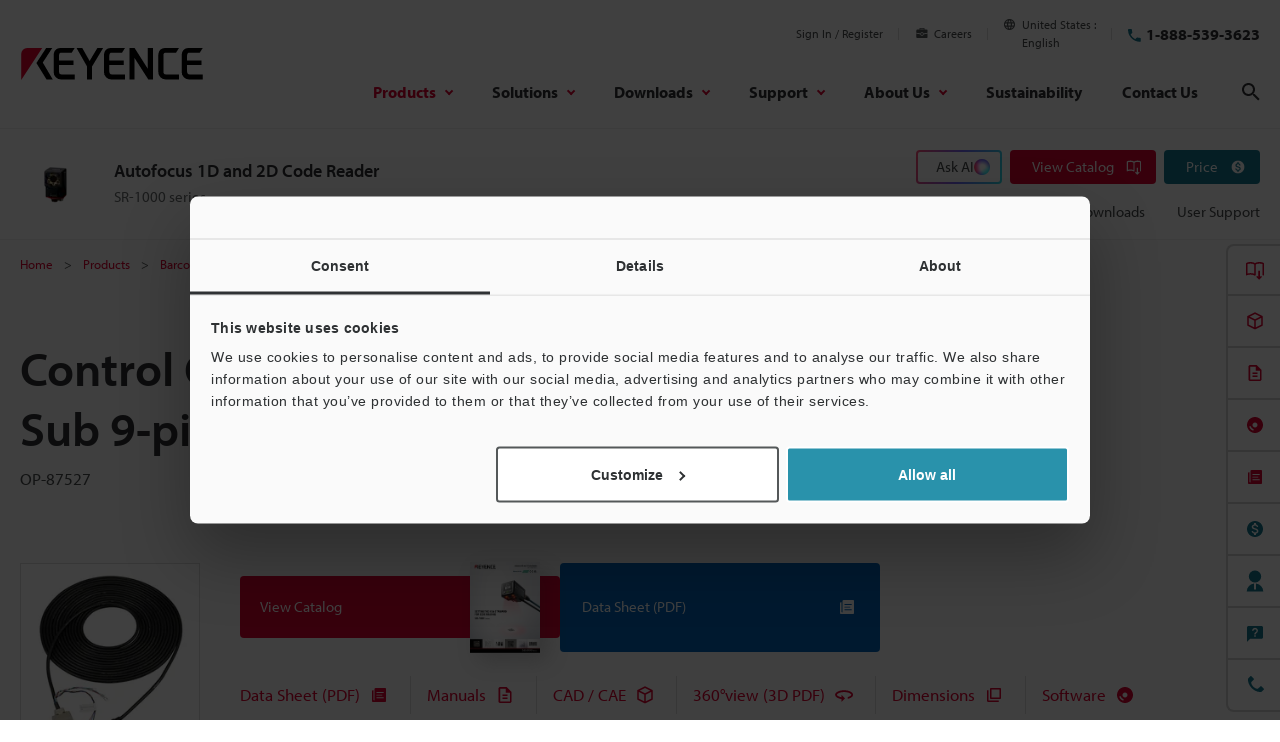

--- FILE ---
content_type: text/html; charset=utf-8
request_url: https://www.google.com/recaptcha/api2/aframe
body_size: 267
content:
<!DOCTYPE HTML><html><head><meta http-equiv="content-type" content="text/html; charset=UTF-8"></head><body><script nonce="EIx6mAnDiU_UiXNYhUZRNA">/** Anti-fraud and anti-abuse applications only. See google.com/recaptcha */ try{var clients={'sodar':'https://pagead2.googlesyndication.com/pagead/sodar?'};window.addEventListener("message",function(a){try{if(a.source===window.parent){var b=JSON.parse(a.data);var c=clients[b['id']];if(c){var d=document.createElement('img');d.src=c+b['params']+'&rc='+(localStorage.getItem("rc::a")?sessionStorage.getItem("rc::b"):"");window.document.body.appendChild(d);sessionStorage.setItem("rc::e",parseInt(sessionStorage.getItem("rc::e")||0)+1);localStorage.setItem("rc::h",'1768997519168');}}}catch(b){}});window.parent.postMessage("_grecaptcha_ready", "*");}catch(b){}</script></body></html>

--- FILE ---
content_type: application/javascript; charset=UTF-8
request_url: https://dev.visualwebsiteoptimizer.com/dcdn/settings.js?a=161387&settings_type=4&ts=1768994109&dt=spider&cc=US
body_size: 12961
content:
try{window.VWO = window.VWO || [];  window.VWO.data = window.VWO.data || {}; window.VWO.sTs = 1768994109;(function(){var VWOOmniTemp={};window.VWOOmni=window.VWOOmni||{};for(var key in VWOOmniTemp)Object.prototype.hasOwnProperty.call(VWOOmniTemp,key)&&(window.VWOOmni[key]=VWOOmniTemp[key]);pushBasedCommonWrapper({integrationName:"clarity",getExperimentList:function(){return [1150,1148,1144,1143,1142,1141,1140,1138,1137,1136,1135,1134,1133,1132,1131,1130,1122,1117,1116,1115,1112,1110,1109,1108,920,921,1019,1020,1034,1035,1036,1037,1003,1005,1006,1025,1026,1086,1039,1040,1041,1042,1043,1044,1045,1047,1046,1051,1087,1053,1054,1055,1056,1057,1058,1059,1060,1064,1063,1065,1066,1067,1068,1069,1070,1071,1072,1073,1074,1075,1076,1077,1078,1079,1094,1093,1095,1096,1104,1105,1125,1124,1123,1106]},accountSettings:function(){return {}},pushData:function(expId,variationId){if(window.clarity&&window._vwo_exp[expId]&&window._vwo_exp[expId].comb_n&&window._vwo_exp[expId].comb_n[variationId]){window.clarity("set","VWO","VWO-"+expId+"-"+variationId);return true}return false}})();
        window._vwoIntegrationsLoaded=1;pushBasedCommonWrapper({integrationName:"GA4",getExperimentList:function(){return [1150,1148,1144,1143,1142,1141,1138,1137,1136,1135,1134,1133,1132,1131,1130,1125,1124,1123,1122,1117,1116,1115,1112,1110,1109,1108,910,920,921,1140,1019,1020,1034,1035,1036,1037,1003,1005,1006,1025,1026,1086,1039,1040,1041,1042,1043,1044,1045,1047,1046,1051,1087,1053,1054,1055,1056,1057,1058,1059,1060,1066,1063,1064,1065,1067,1068,1069,1070,1071,1072,1073,1074,1075,1076,1077,1078,1079,1094,1093,1095,1096,1104,1105,1106]},accountSettings:function(){var accountIntegrationSettings={"setupVia":"","dataVariable":"","manualSetup":false};if(accountIntegrationSettings["debugType"]=="ga4"&&accountIntegrationSettings["debug"]){accountIntegrationSettings["debug"]=1}else{accountIntegrationSettings["debug"]=0}return accountIntegrationSettings},pushData:function(expId,variationId){var accountIntegrationSettings={"setupVia":"","dataVariable":"","manualSetup":false};var ga4Setup=accountIntegrationSettings["setupVia"]||"gtag";if(typeof window.gtag!=="undefined"&&ga4Setup=="gtag"){window.gtag("event","VWO",{vwo_campaign_name:window._vwo_exp[expId].name+":"+expId,vwo_variation_name:window._vwo_exp[expId].comb_n[variationId]+":"+variationId});window.gtag("event","experience_impression",{exp_variant_string:"VWO-"+expId+"-"+variationId});return true}return false}})();pushBasedCommonWrapper({integrationName:"GA4-GTM",getExperimentList:function(){return [1150,1148,1144,1143,1142,1141,1138,1137,1136,1135,1134,1133,1132,1131,1130,1125,1124,1123,1122,1117,1116,1115,1112,1110,1109,1108,910,920,921,1140,1019,1020,1034,1035,1036,1037,1003,1005,1006,1025,1026,1086,1039,1040,1041,1042,1043,1044,1045,1047,1046,1051,1087,1053,1054,1055,1056,1057,1058,1059,1060,1066,1063,1064,1065,1067,1068,1069,1070,1071,1072,1073,1074,1075,1076,1077,1078,1079,1094,1093,1095,1096,1104,1105,1106]},accountSettings:function(){var accountIntegrationSettings={"setupVia":"","dataVariable":"","manualSetup":false};if(accountIntegrationSettings["debugType"]=="gtm"&&accountIntegrationSettings["debug"]){accountIntegrationSettings["debug"]=1}else{accountIntegrationSettings["debug"]=0}return accountIntegrationSettings},pushData:function(expId,variationId){var accountIntegrationSettings={"setupVia":"","dataVariable":"","manualSetup":false};var ga4Setup=accountIntegrationSettings["setupVia"]||"gtm";var dataVariable=accountIntegrationSettings["dataVariable"]||"dataLayer";if(typeof window[dataVariable]!=="undefined"&&ga4Setup=="gtm"){window[dataVariable].push({event:"vwo-data-push-ga4",vwo_exp_variant_string:"VWO-"+expId+"-"+variationId});return true}return false}})();
        ;})();(function(){window.VWO=window.VWO||[];var pollInterval=100;var _vis_data={};var intervalObj={};var analyticsTimerObj={};var experimentListObj={};window.VWO.push(["onVariationApplied",function(data){if(!data){return}var expId=data[1],variationId=data[2];if(expId&&variationId&&["VISUAL_AB","VISUAL","SPLIT_URL"].indexOf(window._vwo_exp[expId].type)>-1){}}])})();window.VWO.opaLibPath=window.VWO.opaLibPath||'https://dev.visualwebsiteoptimizer.com/cdn/analysis/4.0/opa-3e47d1ba07ed76c59f18057a29a1e329br.js';_vwo_opa_cb = '3e47d1ba07ed76c59f18057a29a1e329';window._vwo_pa = window._vwo_pa || {}; window._vwo_pa.sId = 'C41D9E391EC0317A';window.VWO.push(['updateSettings',{"1148":[{"ss":null,"name":"YYMMDD_【KK】201897_LoginWithRegister_MoveAddressFields","pgre":true,"comb_n":{"1":"使用しない（Disabled）","2":"MoveAddressFields"},"GTM":1,"type":"VISUAL_AB","varSegAllowed":false,"version":4,"isEventMigrated":true,"exclude_url":"","segment_code":"true","manual":false,"ibe":1,"status":"RUNNING","goals":{"1":{"excludeUrl":"","urlRegex":"^.*$","type":"ENGAGEMENT"}},"sections":{"1":{"variations":{"1":"[]","2":"[{\"js\":\"<script type='text\\\/javascript'>((e,t,i)=>{\\\"use strict\\\";let r=window.jQuery,o=!1,n=null;class s{static getJq(){return r=r??e.jQuery,r}}class l{constructor(){this.idNames={root:\\\"js-multiStepForm\\\",registerForm:\\\"js-multiStepForm-registration\\\",country:\\\"suz_countryID\\\"},this.classNames={mobile:\\\"is-filter-mobileNumber\\\"},this.inputGroupIdNames={address1:\\\"suz_div_address1\\\",cityName:\\\"suz_div_cityName\\\",stateId:\\\"suz_div_stateID\\\",zipCode:\\\"suz_div_zipCode\\\"},this.config={insertTargetSelector:'[data-panel-index=\\\"2\\\"] > .prd-layout-grid'},this.root=t.getElementById(this.idNames.root),this.registerForm=t.getElementById(this.idNames.registerForm),this.observer=null}init(){\\\"object\\\"==typeof this.root&&this.root&&\\\"object\\\"==typeof this.registerForm&&this.registerForm&&this.overrideFormFunction()}overrideFormFunction(){e.MultiStepForm&&e.KeyenceForm&&(e.MultiStepForm.PreForm.showNextForm=function(t,i,o){var s,l=e.KeyenceForm.FormFilter.General.getFormType(),m=e.KeyenceForm.FormFilter,a=\\\"\\\",u=\\\"\\\",d=\\\"\\\",c=e.KeyenceForm.SMSCodeButton,g=null;\\\"boolean\\\"==typeof t&&i&&(l===m.General.FORM_TYPE.MOBILE_NUMBER&&e.MultiStepForm.PreForm.$btnMobileContinue.length&&e.MultiStepForm.PreForm.$btnMobileContinue.is(\\\":disabled\\\")||(t||o?(l===m.General.FORM_TYPE.MOBILE_NUMBER?(e.MultiStepForm.SignIn.$loginMobileNumber.val(i.mobileNumber),document.getElementById(\\\"loginCountryNumber\\\").value=i.mobileNumberCode,m.SignIn.changeAutoSignUp(o,l),o||r(\\\"#\\\"+m.SignIn.idNames.smscode).click(),d=e.MultiStepForm.SignIn.$root.hasClass(m.SignIn.classNames.isFilterAutoSignUp)?\\\"AutoSignUp\\\":e.MultiStepForm.SignIn.$root.hasClass(m.SignIn.classNames.isFilterPassword)?\\\"loginPassword\\\":\\\"loginSMSCode\\\"):t&&o||t&&!o?(e.MultiStepForm.SignIn.$loginUserName.val(i.value),e.MultiStepForm.SignIn.$loginPassword.removeAttr(\\\"disabled\\\"),d=\\\"login\\\"):(e.MultiStepForm.SendEmail.enterEmailAddress(),m.SignIn.changeAutoSignUp(o,l),d=e.MultiStepForm.SignIn.$root.hasClass(m.SignIn.classNames.isFilterAutoSignUp)?\\\"hospitalitySignUp\\\":\\\"login\\\"),e.MultiStepForm.show(e.MultiStepForm.SignIn.$root),e.MultiStepForm.hide(e.MultiStepForm.PreForm.$root),e.MultiStepForm.changeCurrentScreenName(e.MultiStepForm.screenNames[d]),e.MultiStepForm.clearInputError(i.name,!1),a=r(\\\"#checkCountryNumber\\\").find(\\\"option:selected\\\").attr(\\\"data-code\\\"),u=r(\\\"#checkMobileNumber\\\").val(),r(\\\"#loginFullMobileNumber\\\").val(a+u),l===m.General.FORM_TYPE.MOBILE_NUMBER&&(g=e.MultiStepForm.SignIn.$root.find(\\\".\\\"+c.classNames.trigger)).length&&e.MultiStepForm.PreForm.$btnMobileContinue.length&&c.onclick(null,g[0])):(l===m.General.FORM_TYPE.MOBILE_NUMBER?(r(\\\"#\\\"+e.MultiStepForm.Register.idNames.mobileNumber).val(i.mobileNumber),r(\\\"#suz_mobileCountryNumber\\\").val(i.mobileNumberCode)):((s=r(\\\"#\\\"+e.MultiStepForm.Register.idNames.email)).val(i.value),e.suz_callRegValidator(s.attr(\\\"name\\\"),s.val())),e.MultiStepForm.Register.showPanelByIndex(0),e.MultiStepForm.show(e.MultiStepForm.Register.$root),e.MultiStepForm.hide(e.MultiStepForm.PreForm.$root),e.MultiStepForm.changeCurrentScreenName(e.MultiStepForm.screenNames.step1),e.MultiStepForm.clearInputError(i.name,!1),l===m.General.FORM_TYPE.MOBILE_NUMBER&&(g=e.MultiStepForm.Register.$root.find(\\\".\\\"+c.classNames.trigger)).length&&e.MultiStepForm.PreForm.$btnMobileContinue.length&&c.onclick(null,g[0]),n.changeDisplayStep()),e.MultiStepForm.isModalContent()&&e.MultiStepForm.Modal.open()))},e.mlc_resetMultiStepForm=function(){var e,t=window.KeyenceForm,i=t.SMSCodeButton,o=r(\\\"#suz_regArea\\\"),s=r(\\\"#js-multiStepForm-registration\\\").attr(\\\"data-index-current\\\");s=void 0===s||\\\"0\\\"===s?1:window.parseInt(s,10),window.MultiStepForm.Register.setPanelAttributes(),\\\"number\\\"!=typeof s||isNaN(s)||(window.MultiStepForm.Register.showPanelByIndex(s-1),window.MultiStepForm.Register.changeProgress(s)),r(\\\"#as_agreeBoxCheked\\\").length&&window.suz_checkBoxDecision(),t&&(t.MobileNumberEdit.init(),t.SelectCountryNumber.init()),i&&i.timeIds&&(e=i.timeIds,Object.keys(e).forEach((function(t){var r=o.find(\\\"#\\\"+t),n=r.get(0);r.length&&(window.clearInterval(e[t].timeId),i.disableButton(n),i.replaceButtonText(n,n.getAttribute(\\\"data-resend-text\\\")),i.toggleResendCount(n,\\\"show\\\"),i.countResendTime(n,e[t].timerCount))}))),n.changeDisplayStep()})}changeDisplayStep(){const e=t.getElementById(this.idNames.country),i=t.querySelector(this.config.insertTargetSelector);if(!e||\\\"KR\\\"!==e.value||!i||!this.registerForm)return;if(!this.root.classList.contains(this.classNames.mobile)||this.registerForm.classList.contains(\\\"is-hide\\\"))return;let r={};Object.keys(this.inputGroupIdNames).forEach(e=>{r[e]=t.getElementById(this.inputGroupIdNames[e])}),Object.values(r).some(e=>!e)||i.append(...Object.values(r))}}t.addEventListener(\\\"DOMContentLoaded\\\",(function(){s.getJq()&&(n=new l,n.init(),o=!0)})),e.addEventListener(\\\"load\\\",(function(){s.getJq()&&!o&&(n=new l,n.init())}))})(window,document);<\\\/script>\",\"xpath\":\"HEAD\"}]"},"path":"","segmentObj":{},"segment":{"1":1,"2":1}}},"ps":true,"muts":{"post":{"enabled":true,"refresh":true}},"combs":{"1":0,"2":1},"ep":1767751373000,"clickmap":1,"globalCode":{},"multiple_domains":0,"isSpaRevertFeatureEnabled":false,"urlRegex":"^https\\:\\\/\\\/stg\\-www\\.keyence\\.co\\.kr\\\/user\\\/login\\\/loginWithRegist\\\/?(?:[\\?#].*)?$|^https:\\\/\\\/stg-www\\.keyence\\.co\\.kr\\\/download\\\/download\\\/confirmation\\\/\\?(dlAssetId=|dlSeriesId=).*$|^https:\\\/\\\/stg-www\\.keyence\\.co\\.kr\\\/products\\\/[a-zA-Z0-9-_]+\\\/[a-zA-Z0-9-_]+\\\/[a-zA-Z0-9-_]+\\\/get-pricing\\\/(\\?.*)?$|^https\\:\\\/\\\/stg\\-www\\.keyence\\.co\\.kr\\\/inquiry\\\/askKeyence\\\/?(?:[\\?#].*)?$|^https\\:\\\/\\\/stg\\-www\\.keyence\\.co\\.kr\\\/inquiry\\\/priceInquiry\\\/?(?:[\\?#].*)?$|^https\\:\\\/\\\/stg\\-www\\.keyence\\.co\\.kr\\\/inquiry\\\/requestDemoTest\\\/?(?:[\\?#].*)?$|^https\\:\\\/\\\/stg\\-www\\.keyence\\.co\\.kr\\\/inquiry\\\/contact\\\/?(?:[\\?#].*)?$|^https\\:\\\/\\\/stg\\-www\\.keyence\\.co\\.kr\\\/inquiry\\\/requestFreeTrial\\\/?(?:[\\?#].*)?$","pc_traffic":100}],"1125":[{"ss":null,"name":"251020_[KA] 197378_VHX-X1_Brand-Awareness-Appeal","pgre":true,"status":"RUNNING","type":"SPLIT_URL","varSegAllowed":false,"version":4,"isEventMigrated":true,"exclude_url":"https:\\\/\\\/www\\.keyence\\.com\\\/landing\\\/microscope\\\/lp_digital-microscope_06166320\\.jsp(?!.*(\\?|&)aw=)|https:\\\/\\\/www\\.keyence\\.com\\\/products\\\/microscope\\\/digital-microscope\\\/vhx-x1\\\/lp\\\/197378002\\.jsp(?!.*(\\?|&)aw=)","GTM":1,"ps":true,"goals":{"202":{"excludeUrl":"","urlRegex":"https:\/\/www.keyence.com\/mykeyence\/.*","type":"CUSTOM_GOAL"},"1":{"type":"CLICK_ELEMENT","url":".lp-buttonConversion.of-anchor"},"205":{"excludeUrl":"","urlRegex":"https:\/\/www.keyence.com\/mykeyence\/.*","type":"CUSTOM_GOAL"},"208":{"excludeUrl":"","urlRegex":"https:\/\/www.keyence.com\/mykeyence\/.*","type":"CUSTOM_GOAL"}},"comb_n":{"2":"Variation-1","1":"Control"},"urlRegex":"^https\\:\\\/\\\/keyence\\.com\\\/landing\\\/microscope\\\/lp_digital\\-microscope_06166320\\.jsp\\\/?(?:[\\?#].*)?$","segment_code":"true","isSpaRevertFeatureEnabled":false,"sections":{"1":{"segmentObj":{},"variations":{"2":"https:\/\/www.keyence.com\/products\/microscope\/digital-microscope\/vhx-x1\/lp\/197378002.jsp","1":"https:\/\/www.keyence.com\/landing\/microscope\/lp_digital-microscope_06166320.jsp"},"variationsRegex":{"2":"^https\\:\\\/\\\/keyence\\.com\\\/products\\\/microscope\\\/digital\\-microscope\\\/vhx\\-x1\\\/lp\\\/197378002\\.jsp\\\/?(?:[\\?#].*)?$","1":"^https\\:\\\/\\\/keyence\\.com\\\/landing\\\/microscope\\\/lp_digital\\-microscope_06166320\\.jsp\\\/?(?:[\\?#].*)?$"},"path":"","segment":{"2":1,"1":1}}},"combs":{"2":0.5,"1":0.5},"ep":1760943502000,"clickmap":1,"globalCode":{},"multiple_domains":0,"ibe":1,"manual":false,"pc_traffic":100}],"1137":[{"ss":null,"name":"251027_[KA] 197378_VL-800_Brand-Awareness-Appeal","pgre":true,"status":"RUNNING","type":"SPLIT_URL","varSegAllowed":false,"version":4,"isEventMigrated":true,"exclude_url":"https:\\\/\\\/www\\.keyence\\.com\\\/products\\\/3d-measure\\\/3d-scanner\\\/vl-800\\\/lp\\\/186081001\\.jsp(?!.*(\\?|&)aw=)|https:\\\/\\\/www\\.keyence\\.com\\\/products\\\/3d-measure\\\/3d-scanner\\\/vl-800\\\/lp\\\/197378001\\.jsp(?!.*(\\?|&)aw=)","GTM":1,"ps":true,"goals":{"202":{"excludeUrl":"","urlRegex":"https:\/\/www.keyence.com\/mykeyence\/.*","type":"CUSTOM_GOAL"},"1":{"type":"CLICK_ELEMENT","url":".lp-buttonConversion.of-anchor"},"205":{"excludeUrl":"","urlRegex":"https:\/\/www.keyence.com\/mykeyence\/.*","type":"CUSTOM_GOAL"},"208":{"excludeUrl":"","urlRegex":"https:\/\/www.keyence.com\/mykeyence\/.*","type":"CUSTOM_GOAL"}},"comb_n":{"2":"Variation-1","1":"Control"},"urlRegex":"^https\\:\\\/\\\/keyence\\.com\\\/products\\\/3d\\-measure\\\/3d\\-scanner\\\/vl\\-800\\\/lp\\\/186081001\\.jsp\\\/?(?:[\\?#].*)?$","segment_code":"true","isSpaRevertFeatureEnabled":false,"sections":{"1":{"segmentObj":{},"variations":{"2":"https:\/\/www.keyence.com\/products\/3d-measure\/3d-scanner\/vl-800\/lp\/197378001.jsp","1":"https:\/\/www.keyence.com\/products\/3d-measure\/3d-scanner\/vl-800\/lp\/186081001.jsp"},"variationsRegex":{"2":"^https\\:\\\/\\\/keyence\\.com\\\/products\\\/3d\\-measure\\\/3d\\-scanner\\\/vl\\-800\\\/lp\\\/197378001\\.jsp\\\/?(?:[\\?#].*)?$","1":"^https\\:\\\/\\\/keyence\\.com\\\/products\\\/3d\\-measure\\\/3d\\-scanner\\\/vl\\-800\\\/lp\\\/186081001\\.jsp\\\/?(?:[\\?#].*)?$"},"path":"","segment":{"2":1,"1":1}}},"combs":{"2":0.5,"1":0.5},"ep":1761543183000,"clickmap":1,"globalCode":{},"multiple_domains":0,"ibe":1,"manual":false,"pc_traffic":100}],"1130":[{"ss":null,"name":"251024_[KA] 197378_BZ-X1000_Brand-Awareness-Appeal","pgre":true,"status":"RUNNING","type":"SPLIT_URL","varSegAllowed":false,"version":4,"isEventMigrated":true,"exclude_url":"https:\\\/\\\/www\\.keyence\\.com\\\/products\\\/microscope\\\/fluorescence-microscope\\\/bz-x1000\\\/lp\\\/190221005\\.jsp(?!.*(\\?|&)aw=)|https:\\\/\\\/www\\.keyence\\.com\\\/products\\\/microscope\\\/fluorescence-microscope\\\/bz-x1000\\\/lp\\\/197378001\\.jsp(?!.*(\\?|&)aw=)","GTM":1,"ps":true,"goals":{"202":{"excludeUrl":"","urlRegex":"https:\/\/www.keyence.com\/mykeyence\/.*","type":"CUSTOM_GOAL"},"1":{"type":"CLICK_ELEMENT","url":".lp-buttonConversion.of-anchor"},"205":{"excludeUrl":"","urlRegex":"https:\/\/www.keyence.com\/mykeyence\/.*","type":"CUSTOM_GOAL"},"208":{"excludeUrl":"","urlRegex":"https:\/\/www.keyence.com\/mykeyence\/.*","type":"CUSTOM_GOAL"}},"comb_n":{"2":"Variation-1","1":"Control"},"urlRegex":"^https\\:\\\/\\\/keyence\\.com\\\/products\\\/microscope\\\/fluorescence\\-microscope\\\/bz\\-x1000\\\/lp\\\/190221005\\.jsp\\\/?(?:[\\?#].*)?$","segment_code":"true","isSpaRevertFeatureEnabled":false,"sections":{"1":{"segmentObj":{},"variations":{"2":"https:\/\/www.keyence.com\/products\/microscope\/fluorescence-microscope\/bz-x1000\/lp\/197378001.jsp","1":"https:\/\/www.keyence.com\/products\/microscope\/fluorescence-microscope\/bz-x1000\/lp\/190221005.jsp"},"variationsRegex":{"2":"^https\\:\\\/\\\/keyence\\.com\\\/products\\\/microscope\\\/fluorescence\\-microscope\\\/bz\\-x1000\\\/lp\\\/197378001\\.jsp\\\/?(?:[\\?#].*)?$","1":"^https\\:\\\/\\\/keyence\\.com\\\/products\\\/microscope\\\/fluorescence\\-microscope\\\/bz\\-x1000\\\/lp\\\/190221005\\.jsp\\\/?(?:[\\?#].*)?$"},"path":"","segment":{"2":1,"1":1}}},"combs":{"2":0.5,"1":0.5},"ep":1761270900000,"clickmap":1,"globalCode":{},"multiple_domains":0,"ibe":1,"manual":false,"pc_traffic":100}],"1074":[{"ss":{"pu":"_vwo_t.cm('eO','dom.load')","csa":0},"name":"250303_[KIB_en] 182848_VL-800_Not-sign-in_LP","pgre":true,"status":"RUNNING","type":"SPLIT_URL","varSegAllowed":false,"version":4,"isEventMigrated":true,"exclude_url":"","GTM":1,"ps":true,"goals":{"3":{"type":"CLICK_ELEMENT","url":".lp-button[href*=\"\/requestDemoTest\/\"]"},"1":{"type":"CLICK_ELEMENT","url":".lp-button.of-download"},"202":{"excludeUrl":"","urlRegex":"https:\/\/www.keyence.eu\/mykeyence\/.*","type":"CUSTOM_GOAL"},"205":{"excludeUrl":"","urlRegex":"https:\/\/www.keyence.eu\/mykeyence\/.*","type":"CUSTOM_GOAL"},"4":{"type":"CLICK_ELEMENT","url":".lp-button.of-download,.lp-button[href*=\"\/get-pricing\/\"],.lp-button[href*=\"\/requestDemoTest\/\"]"},"2":{"type":"CLICK_ELEMENT","url":".lp-button[href*=\"\/get-pricing\/\"]"}},"comb_n":{"2":"Variation-1","1":"Control"},"urlRegex":"^https\\:\\\/\\\/keyence\\.eu\\\/products\\\/3d\\-measure\\\/3d\\-scanner\\\/vl\\-800\\\/lp\\\/184017001\\.jsp\\\/?(?:[\\?#].*)?$","segment_code":"(_vwo_t.cm('eO', 'poll','_vwo_s().f_nin(_vwo_s().gC(\\'signinStat\\'),\\'1\\')'))","isSpaRevertFeatureEnabled":false,"sections":{"1":{"segmentObj":{},"variations":{"2":"https:\/\/www.keyence.eu\/products\/3d-measure\/3d-scanner\/vl-800\/lp\/182848001.jsp","1":"https:\/\/www.keyence.eu\/products\/3d-measure\/3d-scanner\/vl-800\/lp\/184017001.jsp"},"variationsRegex":{"2":"^https\\:\\\/\\\/keyence\\.eu\\\/products\\\/3d\\-measure\\\/3d\\-scanner\\\/vl\\-800\\\/lp\\\/182848001\\.jsp\\\/?(?:[\\?#].*)?$","1":"^https\\:\\\/\\\/keyence\\.eu\\\/products\\\/3d\\-measure\\\/3d\\-scanner\\\/vl\\-800\\\/lp\\\/184017001\\.jsp\\\/?(?:[\\?#].*)?$"},"path":"","segment":{"2":1,"1":1}}},"combs":{"2":1,"1":0},"ep":1740014447000,"clickmap":1,"globalCode":{},"multiple_domains":0,"ibe":1,"manual":false,"pc_traffic":100}],"1116":[{"ss":null,"name":"250918_【KD】_196473_WM_Advertising LP_lasertracker-wm-dis","pgre":true,"status":"RUNNING","type":"SPLIT_URL","varSegAllowed":false,"version":4,"isEventMigrated":true,"exclude_url":"","GTM":1,"ps":true,"goals":{"3":{"type":"CLICK_ELEMENT","url":"a[href*=\"\/inquiry\/requestDemoTest\/\"]"},"1":{"type":"CLICK_ELEMENT","url":"a[href*=\"#LoginForm\"], .lp-jumbotron-formAreaInner #js-form-btnCheckRegistered, .lp-section-formArea #js-form-btnCheckRegistered, a[href*=\"\/download\/download\/confirmation\/\"]"},"208":{"excludeUrl":"","urlRegex":"https:\/\/www.keyence.de\/mykeyence\/.*","type":"CUSTOM_GOAL"},"205":{"excludeUrl":"","urlRegex":"https:\/\/www.keyence.de\/mykeyence\/.*","type":"CUSTOM_GOAL"},"4":{"type":"CLICK_ELEMENT","url":"a[href*=\"#LoginForm\"], .lp-jumbotron-formAreaInner #js-form-btnCheckRegistered, .lp-section-formArea #js-form-btnCheckRegistered, a[href*=\"\/download\/download\/confirmation\/\"], a[href*=\"\/products\/3d-measure\/cmm\/wm\/get-pricing\/\"], a[href*=\"\/inquiry\/requestDemoTest\/\"]"},"2":{"type":"CLICK_ELEMENT","url":"a[href*=\"\/products\/3d-measure\/cmm\/wm\/get-pricing\/\"]"}},"comb_n":{"2":"Variation-1","1":"Control"},"urlRegex":"^https\\:\\\/\\\/keyence\\.de\\\/landing\\\/lpc\\\/lasertracker\\-wm\\-dis\\.jsp\\\/?(?:[\\?#].*)?$","segment_code":"true","isSpaRevertFeatureEnabled":false,"sections":{"1":{"segmentObj":{},"variations":{"2":"https:\/\/www.keyence.de\/products\/3d-measure\/cmm\/wm\/lp\/190922001.jsp","1":"https:\/\/www.keyence.de\/landing\/lpc\/lasertracker-wm-dis.jsp"},"variationsRegex":{"2":"^https\\:\\\/\\\/keyence\\.de\\\/products\\\/3d\\-measure\\\/cmm\\\/wm\\\/lp\\\/190922001\\.jsp\\\/?(?:[\\?#].*)?$","1":"^https\\:\\\/\\\/keyence\\.de\\\/landing\\\/lpc\\\/lasertracker\\-wm\\-dis\\.jsp\\\/?(?:[\\?#].*)?$"},"path":"","segment":{"2":1,"1":1}}},"combs":{"2":0.5,"1":0.5},"ep":1757392271000,"clickmap":1,"globalCode":{},"multiple_domains":0,"ibe":1,"manual":false,"pc_traffic":100}],"1110":[{"ss":null,"name":"250915_[KA] 192755_IM-X1000_LP (PR)","pgre":true,"status":"RUNNING","type":"SPLIT_URL","varSegAllowed":false,"version":4,"isEventMigrated":true,"exclude_url":"","GTM":1,"ps":true,"goals":{"3":{"type":"CLICK_ELEMENT","url":".lp-button"},"1":{"type":"CLICK_ELEMENT","url":".lp-button.of-download"},"202":{"excludeUrl":"","urlRegex":"https:\/\/www.keyence.com\/mykeyence\/.*","type":"CUSTOM_GOAL"},"205":{"excludeUrl":"","urlRegex":"https:\/\/www.keyence.com\/mykeyence\/.*","type":"CUSTOM_GOAL"},"2":{"type":"CLICK_ELEMENT","url":".lp-button.of-price"}},"comb_n":{"2":"Variation-1","1":"Control"},"urlRegex":"^https\\:\\\/\\\/keyence\\.com\\\/products\\\/measure\\-sys\\\/image\\-measure\\\/im\\-x1000\\\/pr\\\/186643004\\.jsp\\\/?(?:[\\?#].*)?$","segment_code":"true","isSpaRevertFeatureEnabled":false,"sections":{"1":{"segmentObj":{},"variations":{"2":"https:\/\/www.keyence.com\/products\/measure-sys\/image-measure\/im-x1000\/pr\/186643002.jsp","1":"https:\/\/www.keyence.com\/products\/measure-sys\/image-measure\/im-x1000\/pr\/186643004.jsp"},"variationsRegex":{"2":"^https\\:\\\/\\\/keyence\\.com\\\/products\\\/measure\\-sys\\\/image\\-measure\\\/im\\-x1000\\\/pr\\\/186643002\\.jsp\\\/?(?:[\\?#].*)?$","1":"^https\\:\\\/\\\/keyence\\.com\\\/products\\\/measure\\-sys\\\/image\\-measure\\\/im\\-x1000\\\/pr\\\/186643004\\.jsp\\\/?(?:[\\?#].*)?$"},"path":"","segment":{"2":1,"1":1}}},"combs":{"2":0.5,"1":0.5},"ep":1756703373000,"clickmap":1,"globalCode":{},"multiple_domains":0,"ibe":1,"manual":false,"pc_traffic":100}],"1142":[{"ss":null,"name":"260105_KA_修正：VL-800シリーズ MVのABテスト設定","pgre":true,"comb_n":{"1":"Control","2":"Variation-1"},"GTM":1,"type":"VISUAL_AB","varSegAllowed":false,"version":4,"isEventMigrated":true,"exclude_url":"","segment_code":"true","manual":false,"ibe":1,"status":"RUNNING","goals":{"202":{"excludeUrl":"","urlRegex":"https:\/\/www.keyence.com\/mykeyence\/.*","type":"CUSTOM_GOAL"},"1":{"url":".prd-button.of-primary[href*=\"\/download\/download\/confirmation\/\"], .prd-catalogButton, .prd-menuConversion-link[data-menu-conversion-url=\"catalog\"]","type":"CLICK_ELEMENT"},"205":{"excludeUrl":"","urlRegex":"https:\/\/www.keyence.com\/mykeyence\/.*","type":"CUSTOM_GOAL"},"2":{"url":".prd-button.of-inquiry[href*=\"\/get-pricing\/\"], .prd-menuConversion-link[data-menu-conversion-url=\"price\"]","type":"CLICK_ELEMENT"}},"sections":{"1":{"variations":{"1":"[]","2":"[{\"js\":\"var ctx=vwo_$(x),el;\\n\\\/*vwo_debug log(\\\"content\\\",\\\".prd-seriesOverviewJumbotron-image\\\"); vwo_debug*\\\/;\\nel=vwo_$(\\\".prd-seriesOverviewJumbotron-image\\\");\\nel;vwo_$(\\\".prd-seriesOverviewJumbotron-image\\\").each(function(){\\nvwo_$(this).vwoAttr({\\\"src\\\":\\\"\\\/img\\\/vwo\\\/series_vl-800_keyvisual_01.jpg\\\"})\\n});\\nel=vwo_$(\\\".prd-seriesOverviewJumbotron-image\\\");\\nel;\",\"xpath\":\".prd-seriesOverviewJumbotron-image\"}]"},"path":"","segmentObj":{},"segment":{"1":1,"2":1}}},"ps":true,"muts":{"post":{"enabled":true,"refresh":true}},"combs":{"1":0.5,"2":0.5},"ep":1766624487000,"clickmap":1,"globalCode":{},"multiple_domains":0,"isSpaRevertFeatureEnabled":false,"urlRegex":"^https\\:\\\/\\\/keyence\\.com\\\/products\\\/3d\\-measure\\\/3d\\-scanner\\\/vl\\-800\\\/?(?:[\\?#].*)?$","pc_traffic":100}],"1095":[{"ss":{"pu":"_vwo_t.cm('eO','dom.load')","csa":0},"name":"250603_[KW] 182848_VL-800_Sign-in_LP","pgre":true,"status":"RUNNING","type":"SPLIT_URL","varSegAllowed":false,"version":4,"isEventMigrated":true,"exclude_url":"","GTM":1,"ps":true,"goals":{"3":{"type":"CLICK_ELEMENT","url":".lp-button[href*=\"\/requestDemoTest\/\"]"},"1":{"type":"CLICK_ELEMENT","url":".lp-button.of-download"},"202":{"excludeUrl":"","urlRegex":"https:\/\/www.keyence.com.tw\/mykeyence\/.*","type":"CUSTOM_GOAL"},"205":{"excludeUrl":"","urlRegex":"https:\/\/www.keyence.com.tw\/mykeyence\/.*","type":"CUSTOM_GOAL"},"4":{"type":"CLICK_ELEMENT","url":".lp-button.of-download,.lp-button[href*=\"\/get-pricing\/\"],.lp-button[href*=\"\/requestDemoTest\/\"]"},"2":{"type":"CLICK_ELEMENT","url":".lp-button[href*=\"\/get-pricing\/\"]"}},"comb_n":{"2":"Variation-1","1":"Control"},"urlRegex":"^https\\:\\\/\\\/keyence\\.com\\.tw\\\/products\\\/3d\\-measure\\\/3d\\-scanner\\\/vl\\-800\\\/lp\\\/184017001\\.jsp\\\/?(?:[\\?#].*)?$","segment_code":"(_vwo_t.cm('eO', 'poll','_vwo_s().f_in(_vwo_s().gC(\\'signinStat\\'),\\'1\\')'))","isSpaRevertFeatureEnabled":false,"sections":{"1":{"segmentObj":{},"variations":{"2":"https:\/\/www.keyence.com.tw\/products\/3d-measure\/3d-scanner\/vl-800\/lp\/182848001.jsp","1":"https:\/\/www.keyence.com.tw\/products\/3d-measure\/3d-scanner\/vl-800\/lp\/184017001.jsp"},"variationsRegex":{"2":"^https\\:\\\/\\\/keyence\\.com\\.tw\\\/products\\\/3d\\-measure\\\/3d\\-scanner\\\/vl\\-800\\\/lp\\\/182848001\\.jsp\\\/?(?:[\\?#].*)?$","1":"^https\\:\\\/\\\/keyence\\.com\\.tw\\\/products\\\/3d\\-measure\\\/3d\\-scanner\\\/vl\\-800\\\/lp\\\/184017001\\.jsp\\\/?(?:[\\?#].*)?$"},"path":"","segment":{"2":1,"1":1}}},"combs":{"2":0,"1":1},"ep":1747356223000,"clickmap":1,"globalCode":{},"multiple_domains":0,"ibe":1,"manual":false,"pc_traffic":100}],"1075":[{"ss":{"pu":"_vwo_t.cm('eO','dom.load')","csa":0},"name":"250303_[KIB_de] 182848_VL-800_Sign-in_LP","pgre":true,"status":"RUNNING","type":"SPLIT_URL","varSegAllowed":false,"version":4,"isEventMigrated":true,"exclude_url":"","GTM":1,"ps":true,"goals":{"3":{"type":"CLICK_ELEMENT","url":".lp-button[href*=\"\/requestDemoTest\/\"]"},"1":{"type":"CLICK_ELEMENT","url":".lp-button.of-download"},"202":{"excludeUrl":"","urlRegex":"https:\/\/www.keyence.eu\/dede\/mykeyence\/.*","type":"CUSTOM_GOAL"},"205":{"excludeUrl":"","urlRegex":"https:\/\/www.keyence.eu\/dede\/mykeyence\/.*","type":"CUSTOM_GOAL"},"4":{"type":"CLICK_ELEMENT","url":".lp-button.of-download,.lp-button[href*=\"\/get-pricing\/\"],.lp-button[href*=\"\/requestDemoTest\/\"]"},"2":{"type":"CLICK_ELEMENT","url":".lp-button[href*=\"\/get-pricing\/\"]"}},"comb_n":{"2":"Variation-1","1":"Control"},"urlRegex":"^https\\:\\\/\\\/keyence\\.eu\\\/dede\\\/products\\\/3d\\-measure\\\/3d\\-scanner\\\/vl\\-800\\\/lp\\\/184017001\\.jsp\\\/?(?:[\\?#].*)?$","segment_code":"(_vwo_t.cm('eO', 'poll','_vwo_s().f_in(_vwo_s().gC(\\'signinStat\\'),\\'1\\')'))","isSpaRevertFeatureEnabled":false,"sections":{"1":{"segmentObj":{},"variations":{"2":"https:\/\/www.keyence.eu\/dede\/products\/3d-measure\/3d-scanner\/vl-800\/lp\/182848001.jsp","1":"https:\/\/www.keyence.eu\/dede\/products\/3d-measure\/3d-scanner\/vl-800\/lp\/184017001.jsp"},"variationsRegex":{"2":"^https\\:\\\/\\\/keyence\\.eu\\\/dede\\\/products\\\/3d\\-measure\\\/3d\\-scanner\\\/vl\\-800\\\/lp\\\/182848001\\.jsp\\\/?(?:[\\?#].*)?$","1":"^https\\:\\\/\\\/keyence\\.eu\\\/dede\\\/products\\\/3d\\-measure\\\/3d\\-scanner\\\/vl\\-800\\\/lp\\\/184017001\\.jsp\\\/?(?:[\\?#].*)?$"},"path":"","segment":{"2":1,"1":1}}},"combs":{"2":0,"1":1},"ep":1740014601000,"clickmap":1,"globalCode":{},"multiple_domains":0,"ibe":1,"manual":false,"pc_traffic":100}],"1108":[{"ss":{"pu":"_vwo_t.cm('eO','dom.load')","csa":0},"name":"250904_[KK] 182848_VL-800_Sign-in_LP","pgre":true,"status":"RUNNING","type":"SPLIT_URL","varSegAllowed":false,"version":4,"isEventMigrated":true,"exclude_url":"https:\\\/\\\/www\\.keyence\\.co\\.kr\\\/products\\\/3d-measure\\\/3d-scanner\\\/vl-800\\\/lp\\\/184017001\\.jsp.*(\\?|&)(ad|aw)=.*|https:\\\/\\\/www\\.keyence\\.co\\.kr\\\/products\\\/3d-measure\\\/3d-scanner\\\/vl-800\\\/lp\\\/182848001\\.jsp.*(\\?|&)(ad|aw)=.*","GTM":1,"ps":true,"goals":{"3":{"type":"CLICK_ELEMENT","url":".lp-button[href*=\"\/requestDemoTest\/\"]"},"1":{"type":"CLICK_ELEMENT","url":".lp-button.of-download"},"202":{"excludeUrl":"","urlRegex":"https:\/\/www.keyence.co.kr\/mykeyence\/.*","type":"CUSTOM_GOAL"},"205":{"excludeUrl":"","urlRegex":"https:\/\/www.keyence.co.kr\/mykeyence\/.*","type":"CUSTOM_GOAL"},"4":{"type":"CLICK_ELEMENT","url":".lp-button.of-download,.lp-button[href*=\"\/get-pricing\/\"],.lp-button[href*=\"\/requestDemoTest\/\"]"},"2":{"type":"CLICK_ELEMENT","url":".lp-button[href*=\"\/get-pricing\/\"]"}},"comb_n":{"2":"Variation-1","1":"Control"},"urlRegex":"^https\\:\\\/\\\/keyence\\.co\\.kr\\\/products\\\/3d\\-measure\\\/3d\\-scanner\\\/vl\\-800\\\/lp\\\/184017001\\.jsp\\\/?(?:[\\?#].*)?$","segment_code":"(_vwo_t.cm('eO', 'poll','_vwo_s().f_in(_vwo_s().gC(\\'signinStat\\'),\\'1\\')'))","isSpaRevertFeatureEnabled":false,"sections":{"1":{"segmentObj":{},"variations":{"2":"https:\/\/www.keyence.co.kr\/products\/3d-measure\/3d-scanner\/vl-800\/lp\/182848001.jsp","1":"https:\/\/www.keyence.co.kr\/products\/3d-measure\/3d-scanner\/vl-800\/lp\/184017001.jsp"},"variationsRegex":{"2":"^https\\:\\\/\\\/keyence\\.co\\.kr\\\/products\\\/3d\\-measure\\\/3d\\-scanner\\\/vl\\-800\\\/lp\\\/182848001\\.jsp\\\/?(?:[\\?#].*)?$","1":"^https\\:\\\/\\\/keyence\\.co\\.kr\\\/products\\\/3d\\-measure\\\/3d\\-scanner\\\/vl\\-800\\\/lp\\\/184017001\\.jsp\\\/?(?:[\\?#].*)?$"},"path":"","segment":{"2":1,"1":1}}},"combs":{"2":0,"1":1},"ep":1755651947000,"clickmap":1,"globalCode":{},"multiple_domains":0,"ibe":1,"manual":false,"pc_traffic":100}],"1106":[{"ss":null,"name":"250729_KC_188908_GSO_Micro_AddDemoButton","pgre":true,"comb_n":{"1":"A版-Control","2":"B版-Variation-1"},"type":"VISUAL_AB","varSegAllowed":false,"version":4,"isEventMigrated":true,"exclude_url":"","GTM":1,"segment_code":"true","manual":false,"ibe":1,"status":"RUNNING","sections":{"1":{"variations":{"1":"[]","2":"[{\"js\":\"<script type='text\\\/javascript'>;\\n\\\/*vwo_debug log(\\\"content\\\",\\\"head\\\"); vwo_debug*\\\/ (() => {\\n    'use strict';\\n\\n    let isInitialized = false;\\n\\n        const CONFIG = {\\n            ADD_BUTTON_LIST_ITEM: `<li><a class=\\\"prd-button of-inquiry prd-utility-body-small prd-utility-focusRing\\\" href=\\\"\\\">\\n                <span class=\\\"prd-button-label\\\">\\u6837\\u673a\\u6f14\\u793a<\\\/span>\\n                <svg class=\\\"prd-button-icon\\\" viewBox=\\\"0 0 30 30\\\">\\n                <use xlink:href=\\\"#icon-request-demo\\\"><\\\/use>\\n                <\\\/svg>\\n                <\\\/a><\\\/li>`,\\n            PAGE_MAP: {\\n                '\\\/products\\\/microscope\\\/digital-microscope\\\/vhx-x1\\\/': '\\\/inquiry\\\/requestDemoTest\\\/?groupId=tcm%3A115-347632&typeId=tcm%3A115-347618&seriesId=WS_157155',\\n                '\\\/products\\\/3d-measure\\\/3d-scanner\\\/vl-800\\\/': '\\\/inquiry\\\/requestDemoTest\\\/?groupId=tcm%3A115-2146717&typeId=tcm%3A115-1867626&seriesId=WS_157183',\\n                '\\\/products\\\/3d-measure\\\/roughness-measure\\\/vr-6000\\\/': '\\\/inquiry\\\/requestDemoTest\\\/?groupId=tcm%3A115-2146717&typeId=tcm%3A115-347622&seriesId=WS_157128',\\n                '\\\/products\\\/microscope\\\/laser-microscope\\\/vk-x3000\\\/': '\\\/inquiry\\\/requestDemoTest\\\/?groupId=tcm%3A115-347632&typeId=tcm%3A115-347620&seriesId=WS_157126',\\n            },\\n    };\\n\\n    class Test {\\n        constructor() {\\n            this.target = document.querySelector(`.prd-seriesOverviewJumbotron-buttonList`);\\n        }\\n\\n        init() {\\n            if (!this.target) {\\n                return;\\n            }\\n\\n            this.setAddButton();\\n        }\\n\\n        setAddButton() {\\n            const parser = new DOMParser();\\n            const addItem = parser.parseFromString(CONFIG.ADD_BUTTON_LIST_ITEM, 'text\\\/html').body.firstChild;\\n            const inquiryTarget = addItem ? addItem.querySelector(`.prd-button.of-inquiry`) : null;\\n            const pageUrl = location.pathname;\\n            const pageMap = CONFIG.PAGE_MAP;\\n            if (!inquiryTarget) {\\n                return;\\n            }\\n            for (const key in pageMap) {\\n              if (pageMap.hasOwnProperty(key)) {\\n                if (pageUrl.includes(key)) {\\n                  inquiryTarget.href = pageMap[key];\\n                  break;\\n                }\\n              }\\n            }\\n            this.target.appendChild(addItem);\\n        }\\n    }\\n    document.addEventListener('DOMContentLoaded', () => {\\n        if (window.vwoTestCompleted === true) {\\n            return;\\n        }\\n        console.log('DOMContentLoaded event run');\\n        new Test().init();\\n\\n        isInitialized = true;\\n        window.vwoTestCompleted = true;\\n    });\\n\\n    window.addEventListener('load', () => {\\n        if (!isInitialized) {\\n            if (window.vwoTestCompleted === true) {\\n                return;\\n            }\\n\\n            console.log('DOMContentLoaded event run');\\n            new Test().init();\\n\\n            window.vwoTestCompleted = true;\\n        }\\n    });\\n})();\\n <\\\/script>\",\"xpath\":\"HEAD\"}]"},"path":"","segmentObj":{},"segment":{"1":1,"2":1}}},"goals":{"3":{"url":".prd-button.of-inquiry[href*=\"\/get-pricing\/\"], .prd-menuConversion-link[data-menu-conversion-url=\"price\"]","type":"CLICK_ELEMENT"},"1":{"url":".prd-button.of-primary[href*=\"\/download\/download\/confirmation\/\"], .prd-catalogButton, .prd-menuConversion-link[data-menu-conversion-url=\"catalog\"]","type":"CLICK_ELEMENT"},"5":{"url":".prd-button.of-inquiry[href*=\"\/inquiry\/requestDemoTest\/\"], .prd-menuConversion-link[data-menu-conversion-url=\"test\"], .prd-button.of-inquiry[href*=\"\/get-pricing\/\"], .prd-menuConversion-link[data-menu-conversion-url=\"price\"]","type":"CLICK_ELEMENT"},"6":{"url":".prd-seriesHeader-navigationLink[href*=\"\/get-pricing\/\"], .prd-button.of-inquiry[href*=\"\/get-pricing\/\"], .prd-seriesOverviewIntroduction-footerLink[href*=\"\/get-pricing\/\"], .prd-menuConversion-link[data-menu-conversion-url=\"price\"], .prd-seriesFooter-navLink[href*=\"\/inquiry\/requestDemoTest\/\"], .prd-button.of-inquiry[href*=\"\/inquiry\/requestDemoTest\/\"], .prd-menuConversion-link[data-menu-conversion-url=\"test\"], .prd-seriesOverviewIntroduction-footerLink[href*=\"\/inquiry\/askKeyence\/\"], .prd-seriesFooter-navLink[href*=\"\/inquiry\/askKeyence\/\"], .prd-menuConversion-link[data-menu-conversion-url=\"ask\"]","type":"CLICK_ELEMENT"},"7":{"url":".prd-button.of-primary[href*=\"\/download\/download\/confirmation\/\"], .prd-catalogButton, .prd-menuConversion-link[data-menu-conversion-url=\"catalog\"], .prd-menuConversion-link[data-menu-conversion-url=\"cad\"], .prd-menuConversion-link[data-menu-conversion-url=\"manual\"], .prd-menuConversion-link[data-menu-conversion-url=\"soft\"], .prd-seriesFooter-navLink[href*=\"mode=tg\"], .prd-seriesFooter-navLink[href*=\"ad_local=k_datasheet2\"]","type":"CLICK_ELEMENT"},"8":{"excludeUrl":"","urlRegex":"^https:\\\/\\\/www\\.keyence\\.com\\.cn\\\/mykeyence\\\/.*$","type":"SEPARATE_PAGE"},"4":{"url":".prd-button.of-primary[href*=\"\/download\/download\/confirmation\/\"], .prd-catalogButton, .prd-menuConversion-link[data-menu-conversion-url=\"catalog\"], .prd-button.of-inquiry[href*=\"\/get-pricing\/\"], .prd-menuConversion-link[data-menu-conversion-url=\"price\"], .prd-button.of-inquiry[href*=\"\/inquiry\/requestDemoTest\/\"], .prd-menuConversion-link[data-menu-conversion-url=\"test\"]","type":"CLICK_ELEMENT"},"202":{"excludeUrl":"","urlRegex":"https:\/\/www.keyence.com.cn\/mykeyence\/.*","type":"CUSTOM_GOAL"},"2":{"url":".prd-button.of-inquiry[href*=\"\/inquiry\/requestDemoTest\/\"], .prd-menuConversion-link[data-menu-conversion-url=\"test\"]","type":"CLICK_ELEMENT"}},"ps":true,"combs":{"1":0,"2":1},"ep":1753315544000,"clickmap":1,"globalCode":{},"multiple_domains":0,"isSpaRevertFeatureEnabled":false,"urlRegex":"^https\\:\\\/\\\/keyence\\.com\\.cn\\\/products\\\/microscope\\\/digital\\-microscope\\\/vhx\\-x1\\\/?(?:[\\?#].*)?$|^https\\:\\\/\\\/keyence\\.com\\.cn\\\/products\\\/3d\\-measure\\\/3d\\-scanner\\\/vl\\-800\\\/?(?:[\\?#].*)?$|^https\\:\\\/\\\/keyence\\.com\\.cn\\\/products\\\/3d\\-measure\\\/roughness\\-measure\\\/vr\\-6000\\\/?(?:[\\?#].*)?$|^https\\:\\\/\\\/keyence\\.com\\.cn\\\/products\\\/microscope\\\/laser\\-microscope\\\/vk\\-x3000\\\/?(?:[\\?#].*)?$","pc_traffic":100}],"1071":[{"ss":{"pu":"_vwo_t.cm('eO','dom.load')","csa":0},"name":"250303_[KIB_nl] 182848_VL-800_Sign-in_LP","pgre":true,"status":"RUNNING","type":"SPLIT_URL","varSegAllowed":false,"version":4,"isEventMigrated":true,"exclude_url":"","GTM":1,"ps":true,"goals":{"3":{"type":"CLICK_ELEMENT","url":".lp-button[href*=\"\/requestDemoTest\/\"]"},"1":{"type":"CLICK_ELEMENT","url":".lp-button.of-download"},"202":{"excludeUrl":"","urlRegex":"https:\/\/www.keyence.eu\/nlnl\/mykeyence\/.*","type":"CUSTOM_GOAL"},"205":{"excludeUrl":"","urlRegex":"https:\/\/www.keyence.eu\/nlnl\/mykeyence\/.*","type":"CUSTOM_GOAL"},"4":{"type":"CLICK_ELEMENT","url":".lp-button.of-download,.lp-button[href*=\"\/get-pricing\/\"],.lp-button[href*=\"\/requestDemoTest\/\"]"},"2":{"type":"CLICK_ELEMENT","url":".lp-button[href*=\"\/get-pricing\/\"]"}},"comb_n":{"2":"Variation-1","1":"Control"},"urlRegex":"^https\\:\\\/\\\/keyence\\.eu\\\/nlnl\\\/products\\\/3d\\-measure\\\/3d\\-scanner\\\/vl\\-800\\\/lp\\\/184017001\\.jsp\\\/?(?:[\\?#].*)?$","segment_code":"(_vwo_t.cm('eO', 'poll','_vwo_s().f_in(_vwo_s().gC(\\'signinStat\\'),\\'1\\')'))","isSpaRevertFeatureEnabled":false,"sections":{"1":{"segmentObj":{},"variations":{"2":"https:\/\/www.keyence.eu\/nlnl\/products\/3d-measure\/3d-scanner\/vl-800\/lp\/182848001.jsp","1":"https:\/\/www.keyence.eu\/nlnl\/products\/3d-measure\/3d-scanner\/vl-800\/lp\/184017001.jsp"},"variationsRegex":{"2":"^https\\:\\\/\\\/keyence\\.eu\\\/nlnl\\\/products\\\/3d\\-measure\\\/3d\\-scanner\\\/vl\\-800\\\/lp\\\/182848001\\.jsp\\\/?(?:[\\?#].*)?$","1":"^https\\:\\\/\\\/keyence\\.eu\\\/nlnl\\\/products\\\/3d\\-measure\\\/3d\\-scanner\\\/vl\\-800\\\/lp\\\/184017001\\.jsp\\\/?(?:[\\?#].*)?$"},"path":"","segment":{"2":1,"1":1}}},"combs":{"2":0,"1":1},"ep":1739957950000,"clickmap":1,"globalCode":{},"multiple_domains":0,"ibe":1,"manual":false,"pc_traffic":100}],"1040":[{"ss":{"csa":0},"name":"250131_【KIB_de】164181_LJ-S8000_Split-Overview_Slider_MV","pgre":true,"status":"RUNNING","type":"SPLIT_URL","varSegAllowed":false,"version":4,"isEventMigrated":true,"exclude_url":"","GTM":1,"ps":true,"goals":{"2":{"type":"CLICK_ELEMENT","url":".prd-seriesHeader-navigationLink[href*=\"\/get-pricing\/\"], .prd-button.of-inquiry, .prd-seriesOverviewIntroduction-footerLink[href*=\"\/get-pricing\/\"], .prd-menuConversion-link[data-menu-conversion-url=\"price\"], .prd-seriesOverviewIntroduction-footerLink[href*=\"\/askKeyence\/\"], .prd-seriesFooter-navLink.of-support[href*=\"\/askKeyence\/\"], .prd-menuConversion-link.js-menuConversion-link[href*=\"\/askKeyence\/\"], .prd-seriesFooter-navLink.of-support[href*=\"\/requestDemoTest\/\"], .prd-menuConversion-link.js-menuConversion-link[href*=\"\/requestDemoTest\/\"], .prd-seriesFooter-navLink.of-support[href*=\"\/requestFreeTrial\"]"},"1":{"type":"CLICK_ELEMENT","url":".prd-button[href*=\"\/download\/download\/confirmation\/\"], .prd-catalogButton, .prd-menuConversion-link[data-menu-conversion-url=\"catalog\"]"}},"comb_n":{"2":"Variation-1","1":"Control"},"urlRegex":"^https\\:\\\/\\\/keyence\\.eu\\\/dede\\\/products\\\/measure\\\/laser\\-2d\\\/lj\\-s8000\\\/?(?:[\\?#].*)?$","segment_code":"(true) && (((_vwo_s().f_re_i(_vwo_s().ua(),'') && _vwo_s().f_re_i(_vwo_s().ua(),'') && _vwo_s().f_re_i(_vwo_s().ua(),''))))","isSpaRevertFeatureEnabled":false,"sections":{"1":{"segmentObj":{},"variations":{"2":"https:\/\/www.keyence.eu\/dede\/products\/measure\/laser-2d\/lj-s8000\/sub\/164181001.jsp","1":"https:\/\/www.keyence.eu\/dede\/products\/measure\/laser-2d\/lj-s8000\/index.jsp"},"variationsRegex":{"2":"^https\\:\\\/\\\/keyence\\.eu\\\/dede\\\/products\\\/measure\\\/laser\\-2d\\\/lj\\-s8000\\\/sub\\\/164181001\\.jsp\\\/?(?:[\\?#].*)?$","1":"^https\\:\\\/\\\/keyence\\.eu\\\/dede\\\/products\\\/measure\\\/laser\\-2d\\\/lj\\-s8000\\\/?(?:[\\?#].*)?$"},"path":"","segment":{"2":1,"1":1}}},"combs":{"2":1,"1":0},"ep":1738299354000,"clickmap":1,"globalCode":{},"multiple_domains":0,"ibe":1,"manual":false,"pc_traffic":100}],"1096":[{"ss":{"pu":"_vwo_t.cm('eO','dom.load')","csa":0},"name":"250603_[KW] 182848_VL-800_Not-sign-in_LP","pgre":true,"status":"RUNNING","type":"SPLIT_URL","varSegAllowed":false,"version":4,"isEventMigrated":true,"exclude_url":"","GTM":1,"ps":true,"goals":{"3":{"type":"CLICK_ELEMENT","url":".lp-button[href*=\"\/requestDemoTest\/\"]"},"1":{"type":"CLICK_ELEMENT","url":".lp-button.of-download"},"202":{"excludeUrl":"","urlRegex":"https:\/\/www.keyence.com.tw\/mykeyence\/.*","type":"CUSTOM_GOAL"},"205":{"excludeUrl":"","urlRegex":"https:\/\/www.keyence.com.tw\/mykeyence\/.*","type":"CUSTOM_GOAL"},"4":{"type":"CLICK_ELEMENT","url":".lp-button.of-download,.lp-button[href*=\"\/get-pricing\/\"],.lp-button[href*=\"\/requestDemoTest\/\"]"},"2":{"type":"CLICK_ELEMENT","url":".lp-button[href*=\"\/get-pricing\/\"]"}},"comb_n":{"2":"Variation-1","1":"Control"},"urlRegex":"^https\\:\\\/\\\/keyence\\.com\\.tw\\\/products\\\/3d\\-measure\\\/3d\\-scanner\\\/vl\\-800\\\/lp\\\/184017001\\.jsp\\\/?(?:[\\?#].*)?$","segment_code":"(_vwo_t.cm('eO', 'poll','_vwo_s().f_nin(_vwo_s().gC(\\'signinStat\\'),\\'1\\')'))","isSpaRevertFeatureEnabled":false,"sections":{"1":{"segmentObj":{},"variations":{"2":"https:\/\/www.keyence.com.tw\/products\/3d-measure\/3d-scanner\/vl-800\/lp\/182848001.jsp","1":"https:\/\/www.keyence.com.tw\/products\/3d-measure\/3d-scanner\/vl-800\/lp\/184017001.jsp"},"variationsRegex":{"2":"^https\\:\\\/\\\/keyence\\.com\\.tw\\\/products\\\/3d\\-measure\\\/3d\\-scanner\\\/vl\\-800\\\/lp\\\/182848001\\.jsp\\\/?(?:[\\?#].*)?$","1":"^https\\:\\\/\\\/keyence\\.com\\.tw\\\/products\\\/3d\\-measure\\\/3d\\-scanner\\\/vl\\-800\\\/lp\\\/184017001\\.jsp\\\/?(?:[\\?#].*)?$"},"path":"","segment":{"2":1,"1":1}}},"combs":{"2":1,"1":0},"ep":1747356236000,"clickmap":1,"globalCode":{},"multiple_domains":0,"ibe":1,"manual":false,"pc_traffic":100}],"1067":[{"ss":{"pu":"_vwo_t.cm('eO','dom.load')","csa":0},"name":"250303_[KIB_hu] 182848_VL-800_Sign-in_LP","pgre":true,"status":"RUNNING","type":"SPLIT_URL","varSegAllowed":false,"version":4,"isEventMigrated":true,"exclude_url":"","GTM":1,"ps":true,"goals":{"3":{"type":"CLICK_ELEMENT","url":".lp-button[href*=\"\/requestDemoTest\/\"]"},"1":{"type":"CLICK_ELEMENT","url":".lp-button.of-download"},"202":{"excludeUrl":"","urlRegex":"https:\/\/www.keyence.eu\/huhu\/mykeyence\/.*","type":"CUSTOM_GOAL"},"205":{"excludeUrl":"","urlRegex":"https:\/\/www.keyence.eu\/huhu\/mykeyence\/.*","type":"CUSTOM_GOAL"},"4":{"type":"CLICK_ELEMENT","url":".lp-button.of-download,.lp-button[href*=\"\/get-pricing\/\"],.lp-button[href*=\"\/requestDemoTest\/\"]"},"2":{"type":"CLICK_ELEMENT","url":".lp-button[href*=\"\/get-pricing\/\"]"}},"comb_n":{"2":"Variation-1","1":"Control"},"urlRegex":"^https\\:\\\/\\\/keyence\\.eu\\\/huhu\\\/products\\\/3d\\-measure\\\/3d\\-scanner\\\/vl\\-800\\\/lp\\\/184017001\\.jsp\\\/?(?:[\\?#].*)?$","segment_code":"(_vwo_t.cm('eO', 'poll','_vwo_s().f_in(_vwo_s().gC(\\'signinStat\\'),\\'1\\')'))","isSpaRevertFeatureEnabled":false,"sections":{"1":{"segmentObj":{},"variations":{"2":"https:\/\/www.keyence.eu\/huhu\/products\/3d-measure\/3d-scanner\/vl-800\/lp\/182848001.jsp","1":"https:\/\/www.keyence.eu\/huhu\/products\/3d-measure\/3d-scanner\/vl-800\/lp\/184017001.jsp"},"variationsRegex":{"2":"^https\\:\\\/\\\/keyence\\.eu\\\/huhu\\\/products\\\/3d\\-measure\\\/3d\\-scanner\\\/vl\\-800\\\/lp\\\/182848001\\.jsp\\\/?(?:[\\?#].*)?$","1":"^https\\:\\\/\\\/keyence\\.eu\\\/huhu\\\/products\\\/3d\\-measure\\\/3d\\-scanner\\\/vl\\-800\\\/lp\\\/184017001\\.jsp\\\/?(?:[\\?#].*)?$"},"path":"","segment":{"2":1,"1":1}}},"combs":{"2":0,"1":1},"ep":1739957673000,"clickmap":1,"globalCode":{},"multiple_domains":0,"ibe":1,"manual":false,"pc_traffic":100}],"1109":[{"ss":{"pu":"_vwo_t.cm('eO','dom.load')","csa":0},"name":"250904_[KK] 182848_VL-800_Not-sign-in_LP","pgre":true,"status":"RUNNING","type":"SPLIT_URL","varSegAllowed":false,"version":4,"isEventMigrated":true,"exclude_url":"https:\\\/\\\/www\\.keyence\\.co\\.kr\\\/products\\\/3d-measure\\\/3d-scanner\\\/vl-800\\\/lp\\\/184017001\\.jsp.*(\\?|&)(ad|aw)=.*|https:\\\/\\\/www\\.keyence\\.co\\.kr\\\/products\\\/3d-measure\\\/3d-scanner\\\/vl-800\\\/lp\\\/182848001\\.jsp.*(\\?|&)(ad|aw)=.*","GTM":1,"ps":true,"goals":{"3":{"type":"CLICK_ELEMENT","url":".lp-button[href*=\"\/requestDemoTest\/\"]"},"1":{"type":"CLICK_ELEMENT","url":".lp-button.of-download"},"202":{"excludeUrl":"","urlRegex":"https:\/\/www.keyence.co.kr\/mykeyence\/.*","type":"CUSTOM_GOAL"},"205":{"excludeUrl":"","urlRegex":"https:\/\/www.keyence.co.kr\/mykeyence\/.*","type":"CUSTOM_GOAL"},"4":{"type":"CLICK_ELEMENT","url":".lp-button.of-download,.lp-button[href*=\"\/get-pricing\/\"],.lp-button[href*=\"\/requestDemoTest\/\"]"},"2":{"type":"CLICK_ELEMENT","url":".lp-button[href*=\"\/get-pricing\/\"]"}},"comb_n":{"2":"Variation-1","1":"Control"},"urlRegex":"^https\\:\\\/\\\/keyence\\.co\\.kr\\\/products\\\/3d\\-measure\\\/3d\\-scanner\\\/vl\\-800\\\/lp\\\/184017001\\.jsp\\\/?(?:[\\?#].*)?$","segment_code":"(_vwo_t.cm('eO', 'poll','_vwo_s().f_nin(_vwo_s().gC(\\'signinStat\\'),\\'1\\')'))","isSpaRevertFeatureEnabled":false,"sections":{"1":{"segmentObj":{},"variations":{"2":"https:\/\/www.keyence.co.kr\/products\/3d-measure\/3d-scanner\/vl-800\/lp\/182848001.jsp","1":"https:\/\/www.keyence.co.kr\/products\/3d-measure\/3d-scanner\/vl-800\/lp\/184017001.jsp"},"variationsRegex":{"2":"^https\\:\\\/\\\/keyence\\.co\\.kr\\\/products\\\/3d\\-measure\\\/3d\\-scanner\\\/vl\\-800\\\/lp\\\/182848001\\.jsp\\\/?(?:[\\?#].*)?$","1":"^https\\:\\\/\\\/keyence\\.co\\.kr\\\/products\\\/3d\\-measure\\\/3d\\-scanner\\\/vl\\-800\\\/lp\\\/184017001\\.jsp\\\/?(?:[\\?#].*)?$"},"path":"","segment":{"2":1,"1":1}}},"combs":{"2":1,"1":0},"ep":1755652528000,"clickmap":1,"globalCode":{},"multiple_domains":0,"ibe":1,"manual":false,"pc_traffic":100}],"1070":[{"ss":{"pu":"_vwo_t.cm('eO','dom.load')","csa":0},"name":"250303_[KIB_cs] 182848_VL-800_Not-sign-in_LP","pgre":true,"status":"RUNNING","type":"SPLIT_URL","varSegAllowed":false,"version":4,"isEventMigrated":true,"exclude_url":"","GTM":1,"ps":true,"goals":{"3":{"type":"CLICK_ELEMENT","url":".lp-button[href*=\"\/requestDemoTest\/\"]"},"1":{"type":"CLICK_ELEMENT","url":".lp-button.of-download"},"202":{"excludeUrl":"","urlRegex":"https:\/\/www.keyence.eu\/cscz\/mykeyence\/.*","type":"CUSTOM_GOAL"},"205":{"excludeUrl":"","urlRegex":"https:\/\/www.keyence.eu\/cscz\/mykeyence\/.*","type":"CUSTOM_GOAL"},"4":{"type":"CLICK_ELEMENT","url":".lp-button.of-download,.lp-button[href*=\"\/get-pricing\/\"],.lp-button[href*=\"\/requestDemoTest\/\"]"},"2":{"type":"CLICK_ELEMENT","url":".lp-button[href*=\"\/get-pricing\/\"]"}},"comb_n":{"2":"Variation-1","1":"Control"},"urlRegex":"^https\\:\\\/\\\/keyence\\.eu\\\/cscz\\\/products\\\/3d\\-measure\\\/3d\\-scanner\\\/vl\\-800\\\/lp\\\/184017001\\.jsp\\\/?(?:[\\?#].*)?$","segment_code":"(_vwo_t.cm('eO', 'poll','_vwo_s().f_nin(_vwo_s().gC(\\'signinStat\\'),\\'1\\')'))","isSpaRevertFeatureEnabled":false,"sections":{"1":{"segmentObj":{},"variations":{"2":"https:\/\/www.keyence.eu\/cscz\/products\/3d-measure\/3d-scanner\/vl-800\/lp\/182848001.jsp","1":"https:\/\/www.keyence.eu\/cscz\/products\/3d-measure\/3d-scanner\/vl-800\/lp\/184017001.jsp"},"variationsRegex":{"2":"^https\\:\\\/\\\/keyence\\.eu\\\/cscz\\\/products\\\/3d\\-measure\\\/3d\\-scanner\\\/vl\\-800\\\/lp\\\/182848001\\.jsp\\\/?(?:[\\?#].*)?$","1":"^https\\:\\\/\\\/keyence\\.eu\\\/cscz\\\/products\\\/3d\\-measure\\\/3d\\-scanner\\\/vl\\-800\\\/lp\\\/184017001\\.jsp\\\/?(?:[\\?#].*)?$"},"path":"","segment":{"2":1,"1":1}}},"combs":{"2":1,"1":0},"ep":1739957823000,"clickmap":1,"globalCode":{},"multiple_domains":0,"ibe":1,"manual":false,"pc_traffic":100}],"1094":[{"ss":{"pu":"_vwo_t.cm('eO','dom.load')","csa":0},"name":"250603_[KMX] 182848_VL-800_Not-sign-in_LP","pgre":true,"status":"RUNNING","type":"SPLIT_URL","varSegAllowed":false,"version":4,"isEventMigrated":true,"exclude_url":"","GTM":1,"ps":true,"goals":{"3":{"type":"CLICK_ELEMENT","url":".lp-button[href*=\"\/requestDemoTest\/\"]"},"1":{"type":"CLICK_ELEMENT","url":".lp-button.of-download"},"202":{"excludeUrl":"","urlRegex":"https:\/\/www.keyence.com.mx\/mykeyence\/.*","type":"CUSTOM_GOAL"},"205":{"excludeUrl":"","urlRegex":"https:\/\/www.keyence.com.mx\/mykeyence\/.*","type":"CUSTOM_GOAL"},"4":{"type":"CLICK_ELEMENT","url":".lp-button.of-download,.lp-button[href*=\"\/get-pricing\/\"],.lp-button[href*=\"\/requestDemoTest\/\"]"},"2":{"type":"CLICK_ELEMENT","url":".lp-button[href*=\"\/get-pricing\/\"]"}},"comb_n":{"2":"Variation-1","1":"Control"},"urlRegex":"^https\\:\\\/\\\/keyence\\.com\\.mx\\\/products\\\/3d\\-measure\\\/3d\\-scanner\\\/vl\\-800\\\/lp\\\/184017001\\.jsp\\\/?(?:[\\?#].*)?$","segment_code":"(_vwo_t.cm('eO', 'poll','_vwo_s().f_nin(_vwo_s().gC(\\'signinStat\\'),\\'1\\')'))","isSpaRevertFeatureEnabled":false,"sections":{"1":{"segmentObj":{},"variations":{"2":"https:\/\/www.keyence.com.mx\/products\/3d-measure\/3d-scanner\/vl-800\/lp\/182848001.jsp","1":"https:\/\/www.keyence.com.mx\/products\/3d-measure\/3d-scanner\/vl-800\/lp\/184017001.jsp"},"variationsRegex":{"2":"^https\\:\\\/\\\/keyence\\.com\\.mx\\\/products\\\/3d\\-measure\\\/3d\\-scanner\\\/vl\\-800\\\/lp\\\/182848001\\.jsp\\\/?(?:[\\?#].*)?$","1":"^https\\:\\\/\\\/keyence\\.com\\.mx\\\/products\\\/3d\\-measure\\\/3d\\-scanner\\\/vl\\-800\\\/lp\\\/184017001\\.jsp\\\/?(?:[\\?#].*)?$"},"path":"","segment":{"2":1,"1":1}}},"combs":{"2":1,"1":0},"ep":1747355908000,"clickmap":1,"globalCode":{},"multiple_domains":0,"ibe":1,"manual":false,"pc_traffic":100}],"1066":[{"ss":{"pu":"_vwo_t.cm('eO','dom.load')","csa":0},"name":"250303_[KIB_pl] 182848_VL-800_Not-sign-in_LP","pgre":true,"status":"RUNNING","type":"SPLIT_URL","varSegAllowed":false,"version":4,"isEventMigrated":true,"exclude_url":"","GTM":1,"ps":true,"goals":{"3":{"type":"CLICK_ELEMENT","url":".lp-button[href*=\"\/requestDemoTest\/\"]"},"1":{"type":"CLICK_ELEMENT","url":".lp-button.of-download"},"202":{"excludeUrl":"","urlRegex":"https:\/\/www.keyence.eu\/plpl\/mykeyence\/.*","type":"CUSTOM_GOAL"},"205":{"excludeUrl":"","urlRegex":"https:\/\/www.keyence.eu\/plpl\/mykeyence\/.*","type":"CUSTOM_GOAL"},"4":{"type":"CLICK_ELEMENT","url":".lp-button.of-download,.lp-button[href*=\"\/get-pricing\/\"],.lp-button[href*=\"\/requestDemoTest\/\"]"},"2":{"type":"CLICK_ELEMENT","url":".lp-button[href*=\"\/get-pricing\/\"]"}},"comb_n":{"2":"Variation-1","1":"Control"},"urlRegex":"^https\\:\\\/\\\/keyence\\.eu\\\/plpl\\\/products\\\/3d\\-measure\\\/3d\\-scanner\\\/vl\\-800\\\/lp\\\/184017001\\.jsp\\\/?(?:[\\?#].*)?$","segment_code":"(_vwo_t.cm('eO', 'poll','_vwo_s().f_nin(_vwo_s().gC(\\'signinStat\\'),\\'1\\')'))","isSpaRevertFeatureEnabled":false,"sections":{"1":{"segmentObj":{},"variations":{"2":"https:\/\/www.keyence.eu\/plpl\/products\/3d-measure\/3d-scanner\/vl-800\/lp\/182848001.jsp","1":"https:\/\/www.keyence.eu\/plpl\/products\/3d-measure\/3d-scanner\/vl-800\/lp\/184017001.jsp"},"variationsRegex":{"2":"^https\\:\\\/\\\/keyence\\.eu\\\/plpl\\\/products\\\/3d\\-measure\\\/3d\\-scanner\\\/vl\\-800\\\/lp\\\/182848001\\.jsp\\\/?(?:[\\?#].*)?$","1":"^https\\:\\\/\\\/keyence\\.eu\\\/plpl\\\/products\\\/3d\\-measure\\\/3d\\-scanner\\\/vl\\-800\\\/lp\\\/184017001\\.jsp\\\/?(?:[\\?#].*)?$"},"path":"","segment":{"2":1,"1":1}}},"combs":{"2":1,"1":0},"ep":1739957536000,"clickmap":1,"globalCode":{},"multiple_domains":0,"ibe":1,"manual":false,"pc_traffic":100}],"1055":[{"ss":{"pu":"_vwo_t.cm('eO','dom.load')","csa":0},"name":"250303_[KC] 182848_VL-800_Sign-in_LP","pgre":true,"status":"RUNNING","type":"SPLIT_URL","varSegAllowed":false,"version":4,"isEventMigrated":true,"exclude_url":"","GTM":1,"ps":true,"goals":{"3":{"type":"CLICK_ELEMENT","url":".lp-button[href*=\"\/requestDemoTest\/\"],.lp-buttonEngagement.of-demo"},"1":{"type":"CLICK_ELEMENT","url":".lp-button.of-download,.lp-buttonEngagement.of-download"},"202":{"excludeUrl":"","urlRegex":"https:\/\/www.keyence.com.cn\/mykeyence\/.*","type":"CUSTOM_GOAL"},"205":{"excludeUrl":"","urlRegex":"https:\/\/www.keyence.com.cn\/mykeyence\/.*","type":"CUSTOM_GOAL"},"4":{"type":"CLICK_ELEMENT","url":".lp-button.of-download,.lp-buttonEngagement.of-download,.lp-button[href*=\"\/get-pricing\/\"],.lp-button[href*=\"\/requestDemoTest\/\"],.lp-buttonEngagement.of-demo"},"2":{"type":"CLICK_ELEMENT","url":".lp-button[href*=\"\/get-pricing\/\"]"}},"comb_n":{"2":"Variation-1","1":"Control"},"urlRegex":"^https\\:\\\/\\\/keyence\\.com\\.cn\\\/products\\\/3d\\-measure\\\/3d\\-scanner\\\/vl\\-800\\\/lp\\\/184017001\\.jsp\\\/?(?:[\\?#].*)?$","segment_code":"(_vwo_t.cm('eO', 'poll','_vwo_s().f_in(_vwo_s().gC(\\'signinStat\\'),\\'1\\')'))","isSpaRevertFeatureEnabled":false,"sections":{"1":{"segmentObj":{},"variations":{"2":"https:\/\/www.keyence.com.cn\/products\/3d-measure\/3d-scanner\/vl-800\/lp\/182848001.jsp","1":"https:\/\/www.keyence.com.cn\/products\/3d-measure\/3d-scanner\/vl-800\/lp\/184017001.jsp"},"variationsRegex":{"2":"^https\\:\\\/\\\/keyence\\.com\\.cn\\\/products\\\/3d\\-measure\\\/3d\\-scanner\\\/vl\\-800\\\/lp\\\/182848001\\.jsp\\\/?(?:[\\?#].*)?$","1":"^https\\:\\\/\\\/keyence\\.com\\.cn\\\/products\\\/3d\\-measure\\\/3d\\-scanner\\\/vl\\-800\\\/lp\\\/184017001\\.jsp\\\/?(?:[\\?#].*)?$"},"path":"","segment":{"2":1,"1":1}}},"combs":{"2":0,"1":1},"ep":1739842495000,"clickmap":1,"globalCode":{},"multiple_domains":0,"ibe":1,"manual":false,"pc_traffic":100}],"1005":[{"ss":{"csa":0},"name":"241225_【KD】_164181_LJ-S8000_Split-Overview_Slider_MV","pgre":true,"status":"RUNNING","type":"SPLIT_URL","varSegAllowed":false,"version":4,"isEventMigrated":true,"exclude_url":"","GTM":1,"ps":true,"goals":{"2":{"type":"CLICK_ELEMENT","url":".prd-seriesHeader-navigationLink[href*=\"\/get-pricing\/\"], .prd-button.of-inquiry, .prd-seriesOverviewIntroduction-footerLink[href*=\"\/get-pricing\/\"], .prd-menuConversion-link[data-menu-conversion-url=\"price\"], .prd-seriesOverviewIntroduction-footerLink[href*=\"\/askKeyence\/\"], .prd-seriesFooter-navLink.of-support[href*=\"\/askKeyence\/\"], .layout-footer-button.of-primary, .prd-menuConversion-link.js-menuConversion-link[href*=\"\/askKeyence\/\"], .prd-seriesFooter-navLink.of-support[href*=\"\/requestDemoTest\/\"], .prd-menuConversion-link.js-menuConversion-link[href*=\"\/requestDemoTest\/\"], .prd-seriesFooter-navLink.of-support[href*=\"\/requestFreeTrial\"]"},"1":{"type":"CLICK_ELEMENT","url":".prd-button[href*=\"\/download\/download\/confirmation\/\"], .prd-catalogButton, .prd-menuConversion-link[data-menu-conversion-url=\"catalog\"]"}},"comb_n":{"2":"Variation-1","1":"Control"},"urlRegex":"^https\\:\\\/\\\/keyence\\.de\\\/products\\\/measure\\\/laser\\-2d\\\/lj\\-s8000\\\/?(?:[\\?#].*)?$","segment_code":"(true) && (((_vwo_s().f_re_i(_vwo_s().ua(),'') && _vwo_s().f_re_i(_vwo_s().ua(),'') && _vwo_s().f_re_i(_vwo_s().ua(),'') && _vwo_s().f_re_i(_vwo_s().ua(),''))))","isSpaRevertFeatureEnabled":false,"sections":{"1":{"segmentObj":{},"variations":{"2":"https:\/\/www.keyence.de\/products\/measure\/laser-2d\/lj-s8000\/sub\/164181001.jsp","1":"https:\/\/www.keyence.de\/products\/measure\/laser-2d\/lj-s8000\/index.jsp"},"variationsRegex":{"2":"^https\\:\\\/\\\/keyence\\.de\\\/products\\\/measure\\\/laser\\-2d\\\/lj\\-s8000\\\/sub\\\/164181001\\.jsp\\\/?(?:[\\?#].*)?$","1":"^https\\:\\\/\\\/keyence\\.de\\\/products\\\/measure\\\/laser\\-2d\\\/lj\\-s8000\\\/?(?:[\\?#].*)?$"},"path":"","segment":{"2":1,"1":1}}},"combs":{"2":1,"1":0},"ep":1735116467000,"clickmap":1,"globalCode":{},"multiple_domains":0,"ibe":1,"manual":false,"pc_traffic":100}],"1072":[{"ss":{"pu":"_vwo_t.cm('eO','dom.load')","csa":0},"name":"250303_[KIB_nl] 182848_VL-800_Not-sign-in_LP","pgre":true,"status":"RUNNING","type":"SPLIT_URL","varSegAllowed":false,"version":4,"isEventMigrated":true,"exclude_url":"","GTM":1,"ps":true,"goals":{"3":{"type":"CLICK_ELEMENT","url":".lp-button[href*=\"\/requestDemoTest\/\"]"},"1":{"type":"CLICK_ELEMENT","url":".lp-button.of-download"},"202":{"excludeUrl":"","urlRegex":"https:\/\/www.keyence.eu\/nlnl\/mykeyence\/.*","type":"CUSTOM_GOAL"},"205":{"excludeUrl":"","urlRegex":"https:\/\/www.keyence.eu\/nlnl\/mykeyence\/.*","type":"CUSTOM_GOAL"},"4":{"type":"CLICK_ELEMENT","url":".lp-button.of-download,.lp-button[href*=\"\/get-pricing\/\"],.lp-button[href*=\"\/requestDemoTest\/\"]"},"2":{"type":"CLICK_ELEMENT","url":".lp-button[href*=\"\/get-pricing\/\"]"}},"comb_n":{"2":"Variation-1","1":"Control"},"urlRegex":"^https\\:\\\/\\\/keyence\\.eu\\\/nlnl\\\/products\\\/3d\\-measure\\\/3d\\-scanner\\\/vl\\-800\\\/lp\\\/184017001\\.jsp\\\/?(?:[\\?#].*)?$","segment_code":"(_vwo_t.cm('eO', 'poll','_vwo_s().f_nin(_vwo_s().gC(\\'signinStat\\'),\\'1\\')'))","isSpaRevertFeatureEnabled":false,"sections":{"1":{"segmentObj":{},"variations":{"2":"https:\/\/www.keyence.eu\/nlnl\/products\/3d-measure\/3d-scanner\/vl-800\/lp\/182848001.jsp","1":"https:\/\/www.keyence.eu\/nlnl\/products\/3d-measure\/3d-scanner\/vl-800\/lp\/184017001.jsp"},"variationsRegex":{"2":"^https\\:\\\/\\\/keyence\\.eu\\\/nlnl\\\/products\\\/3d\\-measure\\\/3d\\-scanner\\\/vl\\-800\\\/lp\\\/182848001\\.jsp\\\/?(?:[\\?#].*)?$","1":"^https\\:\\\/\\\/keyence\\.eu\\\/nlnl\\\/products\\\/3d\\-measure\\\/3d\\-scanner\\\/vl\\-800\\\/lp\\\/184017001\\.jsp\\\/?(?:[\\?#].*)?$"},"path":"","segment":{"2":1,"1":1}}},"combs":{"2":1,"1":0},"ep":1739957966000,"clickmap":1,"globalCode":{},"multiple_domains":0,"ibe":1,"manual":false,"pc_traffic":100}],"1086":[{"ss":null,"name":"250328_【KW】188273_VHX-X1 LP A\/Btest","pgre":true,"comb_n":{"1":"Control","2":"メインコピー変更"},"GTM":1,"type":"VISUAL_AB","varSegAllowed":false,"version":4,"isEventMigrated":true,"exclude_url":"","segment_code":"true","manual":false,"ibe":1,"status":"RUNNING","goals":{"3":{"url":".lp-buttonConversion--demo","type":"CLICK_ELEMENT"},"1":{"url":".lp-buttonConversion--download","type":"CLICK_ELEMENT"},"202":{"excludeUrl":"","urlRegex":"https:\/\/www.keyence.com.tw\/mykeyence\/.*","type":"CUSTOM_GOAL"},"205":{"excludeUrl":"","urlRegex":"https:\/\/www.keyence.com.tw\/mykeyence\/.*","type":"CUSTOM_GOAL"},"2":{"url":".lp-buttonConversion--price","type":"CLICK_ELEMENT"},"208":{"excludeUrl":"","urlRegex":"https:\/\/www.keyence.com.tw\/mykeyence\/.*","type":"CUSTOM_GOAL"}},"sections":{"1":{"variations":{"1":"[]","2":"[{\"js\":\"var el,ctx=vwo_$(x);\\n\\\/*vwo_debug log(\\\"content\\\",\\\".lp-jumbotron-titleGroup .lp-jumbotron-title\\\"); vwo_debug*\\\/el=vwo_$(\\\".lp-jumbotron-titleGroup .lp-jumbotron-title\\\"),vwo_$(\\\".lp-jumbotron-titleGroup .lp-jumbotron-title\\\").each((function(){vwo_$(this).nonEmptyContents().eq(0).replaceWith(document.createTextNode(\\\"\\u4f9d\\u4e0d\\u540c\\u9700\\u6c42\\uff0c\\\")),vwo_$(this).children().eq(0).vwoAttr(\\\"class\\\",\\\"vwo_sp\\\"),vwo_$(this).nonEmptyContents().eq(2).replaceWith(document.createTextNode(\\\"\\u5ba2\\u5236\\u5316\\u9078\\u64c7\\u7684\\u6578\\u4f4d\\u986f\\u5fae\\u93e1\\\"))})),(el=vwo_$(\\\".lp-jumbotron-titleGroup .lp-jumbotron-title\\\")).vwoCss({transition:\\\"none !important\\\"});\",\"xpath\":\".lp-jumbotron-title\"},{\"js\":\"<style vwocspn=\\\"@tkn\\\" >\\n.lp-jumbotron-title--center {\\n  justify-content: center;\\n}\\n\\n.vwo_sp {\\n    display: none !important;\\n}\\n\\n@media (max-width: 1280px) {\\n    .vwo_sp {\\n        display: block !important;\\n    }\\n}\\n\\n@media screen and (max-width: 767px) {\\n  .lp-jumbotron-title{\\n    font-size: calc(66 \\\/ 768 * 100vw);\\n  }\\n}\\n<\\\/style>\",\"xpath\":\"HEAD\"},{\"js\":\"\",\"xpath\":\".lp-jumbotron-title--center,.vwo_sp,.lp-jumbotron-title\"}]"},"path":"","segmentObj":{},"segment":{"1":1,"2":1}}},"ps":true,"muts":{"post":{"enabled":true,"refresh":true}},"combs":{"1":0.5,"2":0.5},"ep":1743151152000,"clickmap":1,"globalCode":{},"multiple_domains":0,"isSpaRevertFeatureEnabled":false,"urlRegex":"^https\\:\\\/\\\/keyence\\.com\\.tw\\\/ss\\\/products\\\/microscope\\\/pr_vhx\\-x1\\\/index01\\.jsp\\\/?(?:[\\?#].*)?$","pc_traffic":100}],"1006":[{"ss":{"csa":0},"name":"241225_【KC】_164181_LJ-S8000_Split-Overview_Slider_MV","pgre":true,"status":"RUNNING","type":"SPLIT_URL","varSegAllowed":false,"version":4,"isEventMigrated":true,"exclude_url":"","GTM":1,"ps":true,"goals":{"2":{"type":"CLICK_ELEMENT","url":".prd-seriesHeader-navigationLink[href*=\"\/get-pricing\/\"], .prd-button.of-inquiry, .prd-seriesOverviewIntroduction-footerLink[href*=\"\/get-pricing\/\"], .prd-menuConversion-link[data-menu-conversion-url=\"price\"], .prd-seriesOverviewIntroduction-footerLink[href*=\"\/askKeyence\/\"], .prd-seriesFooter-navLink.of-support[href*=\"\/askKeyence\/\"], .layout-footer-button.of-primary, .prd-menuConversion-link.js-menuConversion-link[href*=\"\/askKeyence\/\"], .prd-seriesFooter-navLink.of-support[href*=\"\/requestDemoTest\/\"], .prd-menuConversion-link.js-menuConversion-link[href*=\"\/requestDemoTest\/\"], .prd-seriesFooter-navLink.of-support[href*=\"\/requestFreeTrial\"]"},"1":{"type":"CLICK_ELEMENT","url":".prd-button[href*=\"\/download\/download\/confirmation\/\"], .prd-catalogButton, .prd-menuConversion-link[data-menu-conversion-url=\"catalog\"]"}},"comb_n":{"2":"Variation-1","1":"Control"},"urlRegex":"^https\\:\\\/\\\/keyence\\.com\\.cn\\\/products\\\/measure\\\/laser\\-2d\\\/lj\\-s8000\\\/?(?:[\\?#].*)?$","segment_code":"(true) && (((_vwo_s().f_re_i(_vwo_s().ua(),'') && _vwo_s().f_re_i(_vwo_s().ua(),'') && _vwo_s().f_re_i(_vwo_s().ua(),'') && _vwo_s().f_re_i(_vwo_s().ua(),''))))","isSpaRevertFeatureEnabled":false,"sections":{"1":{"segmentObj":{},"variations":{"2":"https:\/\/www.keyence.com.cn\/products\/measure\/laser-2d\/lj-s8000\/sub\/164181001.jsp","1":"https:\/\/www.keyence.com.cn\/products\/measure\/laser-2d\/lj-s8000\/index.jsp"},"variationsRegex":{"2":"^https\\:\\\/\\\/keyence\\.com\\.cn\\\/products\\\/measure\\\/laser\\-2d\\\/lj\\-s8000\\\/sub\\\/164181001\\.jsp\\\/?(?:[\\?#].*)?$","1":"^https\\:\\\/\\\/keyence\\.com\\.cn\\\/products\\\/measure\\\/laser\\-2d\\\/lj\\-s8000\\\/?(?:[\\?#].*)?$"},"path":"","segment":{"2":1,"1":1}}},"combs":{"2":1,"1":0},"ep":1735116561000,"clickmap":1,"globalCode":{},"multiple_domains":0,"ibe":1,"manual":false,"pc_traffic":100}],"1059":[{"ss":{"pu":"_vwo_t.cm('eO','dom.load')","csa":0},"name":"250303_[KIB_fr] 182848_VL-800_Sign-in_LP","pgre":true,"status":"RUNNING","type":"SPLIT_URL","varSegAllowed":false,"version":4,"isEventMigrated":true,"exclude_url":"","GTM":1,"ps":true,"goals":{"3":{"type":"CLICK_ELEMENT","url":".lp-button[href*=\"\/requestDemoTest\/\"]"},"1":{"type":"CLICK_ELEMENT","url":".lp-button.of-download"},"202":{"excludeUrl":"","urlRegex":"https:\/\/www.keyence.eu\/frfr\/mykeyence\/.*","type":"CUSTOM_GOAL"},"205":{"excludeUrl":"","urlRegex":"https:\/\/www.keyence.eu\/frfr\/mykeyence\/.*","type":"CUSTOM_GOAL"},"4":{"type":"CLICK_ELEMENT","url":".lp-button.of-download,.lp-button[href*=\"\/get-pricing\/\"],.lp-button[href*=\"\/requestDemoTest\/\"]"},"2":{"type":"CLICK_ELEMENT","url":".lp-button[href*=\"\/get-pricing\/\"]"}},"comb_n":{"2":"Variation-1","1":"Control"},"urlRegex":"^https\\:\\\/\\\/keyence\\.eu\\\/frfr\\\/products\\\/3d\\-measure\\\/3d\\-scanner\\\/vl\\-800\\\/lp\\\/184017001\\.jsp\\\/?(?:[\\?#].*)?$","segment_code":"(_vwo_t.cm('eO', 'poll','_vwo_s().f_in(_vwo_s().gC(\\'signinStat\\'),\\'1\\')'))","isSpaRevertFeatureEnabled":false,"sections":{"1":{"segmentObj":{},"variations":{"2":"https:\/\/www.keyence.eu\/frfr\/products\/3d-measure\/3d-scanner\/vl-800\/lp\/182848001.jsp","1":"https:\/\/www.keyence.eu\/frfr\/products\/3d-measure\/3d-scanner\/vl-800\/lp\/184017001.jsp"},"variationsRegex":{"2":"^https\\:\\\/\\\/keyence\\.eu\\\/frfr\\\/products\\\/3d\\-measure\\\/3d\\-scanner\\\/vl\\-800\\\/lp\\\/182848001\\.jsp\\\/?(?:[\\?#].*)?$","1":"^https\\:\\\/\\\/keyence\\.eu\\\/frfr\\\/products\\\/3d\\-measure\\\/3d\\-scanner\\\/vl\\-800\\\/lp\\\/184017001\\.jsp\\\/?(?:[\\?#].*)?$"},"path":"","segment":{"2":1,"1":1}}},"combs":{"2":0,"1":1},"ep":1739843160000,"clickmap":1,"globalCode":{},"multiple_domains":0,"ibe":1,"manual":false,"pc_traffic":100}],"1039":[{"ss":{"csa":0},"name":"250131_【KIB_en】164181_LJ-S8000_Split-Overview_Slider_MV","pgre":true,"status":"RUNNING","type":"SPLIT_URL","varSegAllowed":false,"version":4,"isEventMigrated":true,"exclude_url":"","GTM":1,"ps":true,"goals":{"2":{"type":"CLICK_ELEMENT","url":".prd-seriesHeader-navigationLink[href*=\"\/get-pricing\/\"], .prd-button.of-inquiry, .prd-seriesOverviewIntroduction-footerLink[href*=\"\/get-pricing\/\"], .prd-menuConversion-link[data-menu-conversion-url=\"price\"], .prd-seriesOverviewIntroduction-footerLink[href*=\"\/askKeyence\/\"], .prd-seriesFooter-navLink.of-support[href*=\"\/askKeyence\/\"], .prd-menuConversion-link.js-menuConversion-link[href*=\"\/askKeyence\/\"], .prd-seriesFooter-navLink.of-support[href*=\"\/requestDemoTest\/\"], .prd-menuConversion-link.js-menuConversion-link[href*=\"\/requestDemoTest\/\"], .prd-seriesFooter-navLink.of-support[href*=\"\/requestFreeTrial\"]"},"1":{"type":"CLICK_ELEMENT","url":".prd-button[href*=\"\/download\/download\/confirmation\/\"], .prd-catalogButton, .prd-menuConversion-link[data-menu-conversion-url=\"catalog\"]"}},"comb_n":{"2":"Variation-1","1":"Control"},"urlRegex":"^https\\:\\\/\\\/keyence\\.eu\\\/products\\\/measure\\\/laser\\-2d\\\/lj\\-s8000\\\/?(?:[\\?#].*)?$","segment_code":"(true) && (((_vwo_s().f_re_i(_vwo_s().ua(),'') && _vwo_s().f_re_i(_vwo_s().ua(),'') && _vwo_s().f_re_i(_vwo_s().ua(),''))))","isSpaRevertFeatureEnabled":false,"sections":{"1":{"segmentObj":{},"variations":{"2":"https:\/\/www.keyence.eu\/products\/measure\/laser-2d\/lj-s8000\/sub\/164181001.jsp","1":"https:\/\/www.keyence.eu\/products\/measure\/laser-2d\/lj-s8000\/index.jsp"},"variationsRegex":{"2":"^https\\:\\\/\\\/keyence\\.eu\\\/products\\\/measure\\\/laser\\-2d\\\/lj\\-s8000\\\/sub\\\/164181001\\.jsp\\\/?(?:[\\?#].*)?$","1":"^https\\:\\\/\\\/keyence\\.eu\\\/products\\\/measure\\\/laser\\-2d\\\/lj\\-s8000\\\/?(?:[\\?#].*)?$"},"path":"","segment":{"2":1,"1":1}}},"combs":{"2":1,"1":0},"ep":1738299238000,"clickmap":1,"globalCode":{},"multiple_domains":0,"ibe":1,"manual":false,"pc_traffic":100}],"1036":[{"ss":{"csa":0},"name":"250128_【KT】164181_LJ-S8000_Split-Overview_Slider_MV","pgre":true,"status":"RUNNING","type":"SPLIT_URL","varSegAllowed":false,"version":4,"isEventMigrated":true,"exclude_url":"","GTM":1,"ps":true,"goals":{"2":{"type":"CLICK_ELEMENT","url":".prd-seriesHeader-navigationLink[href*=\"\/get-pricing\/\"], .prd-button.of-inquiry, .prd-seriesOverviewIntroduction-footerLink[href*=\"\/get-pricing\/\"], .prd-menuConversion-link[data-menu-conversion-url=\"price\"], .prd-seriesOverviewIntroduction-footerLink[href*=\"\/askKeyence\/\"], .prd-seriesFooter-navLink.of-support[href*=\"\/askKeyence\/\"], .prd-menuConversion-link.js-menuConversion-link[href*=\"\/askKeyence\/\"], .prd-seriesFooter-navLink.of-support[href*=\"\/requestDemoTest\/\"], .prd-menuConversion-link.js-menuConversion-link[href*=\"\/requestDemoTest\/\"], .prd-seriesFooter-navLink.of-support[href*=\"\/requestFreeTrial\"]"},"1":{"type":"CLICK_ELEMENT","url":".prd-button[href*=\"\/download\/download\/confirmation\/\"], .prd-catalogButton, .prd-menuConversion-link[data-menu-conversion-url=\"catalog\"]"}},"comb_n":{"2":"Variation-1","1":"Control"},"urlRegex":"^https\\:\\\/\\\/keyence\\.co\\.th\\\/products\\\/measure\\\/laser\\-2d\\\/lj\\-s8000\\\/?(?:[\\?#].*)?$","segment_code":"(true) && (((_vwo_s().f_re_i(_vwo_s().ua(),'') && _vwo_s().f_re_i(_vwo_s().ua(),'') && _vwo_s().f_re_i(_vwo_s().ua(),''))))","isSpaRevertFeatureEnabled":false,"sections":{"1":{"segmentObj":{},"variations":{"2":"https:\/\/www.keyence.co.th\/products\/measure\/laser-2d\/lj-s8000\/sub\/164181001.jsp","1":"https:\/\/www.keyence.co.th\/products\/measure\/laser-2d\/lj-s8000\/index.jsp"},"variationsRegex":{"2":"^https\\:\\\/\\\/keyence\\.co\\.th\\\/products\\\/measure\\\/laser\\-2d\\\/lj\\-s8000\\\/sub\\\/164181001\\.jsp\\\/?(?:[\\?#].*)?$","1":"^https\\:\\\/\\\/keyence\\.co\\.th\\\/products\\\/measure\\\/laser\\-2d\\\/lj\\-s8000\\\/?(?:[\\?#].*)?$"},"path":"","segment":{"2":1,"1":1}}},"combs":{"2":1,"1":0},"ep":1738023198000,"clickmap":1,"globalCode":{},"multiple_domains":0,"ibe":1,"manual":false,"pc_traffic":100}],"1068":[{"ss":{"pu":"_vwo_t.cm('eO','dom.load')","csa":0},"name":"250303_[KIB_hu] 182848_VL-800_Not-sign-in_LP","pgre":true,"status":"RUNNING","type":"SPLIT_URL","varSegAllowed":false,"version":4,"isEventMigrated":true,"exclude_url":"","GTM":1,"ps":true,"goals":{"3":{"type":"CLICK_ELEMENT","url":".lp-button[href*=\"\/requestDemoTest\/\"]"},"1":{"type":"CLICK_ELEMENT","url":".lp-button.of-download"},"202":{"excludeUrl":"","urlRegex":"https:\/\/www.keyence.eu\/huhu\/mykeyence\/.*","type":"CUSTOM_GOAL"},"205":{"excludeUrl":"","urlRegex":"https:\/\/www.keyence.eu\/huhu\/mykeyence\/.*","type":"CUSTOM_GOAL"},"4":{"type":"CLICK_ELEMENT","url":".lp-button.of-download,.lp-button[href*=\"\/get-pricing\/\"],.lp-button[href*=\"\/requestDemoTest\/\"]"},"2":{"type":"CLICK_ELEMENT","url":".lp-button[href*=\"\/get-pricing\/\"]"}},"comb_n":{"2":"Variation-1","1":"Control"},"urlRegex":"^https\\:\\\/\\\/keyence\\.eu\\\/huhu\\\/products\\\/3d\\-measure\\\/3d\\-scanner\\\/vl\\-800\\\/lp\\\/184017001\\.jsp\\\/?(?:[\\?#].*)?$","segment_code":"(_vwo_t.cm('eO', 'poll','_vwo_s().f_nin(_vwo_s().gC(\\'signinStat\\'),\\'1\\')'))","isSpaRevertFeatureEnabled":false,"sections":{"1":{"segmentObj":{},"variations":{"2":"https:\/\/www.keyence.eu\/huhu\/products\/3d-measure\/3d-scanner\/vl-800\/lp\/182848001.jsp","1":"https:\/\/www.keyence.eu\/huhu\/products\/3d-measure\/3d-scanner\/vl-800\/lp\/184017001.jsp"},"variationsRegex":{"2":"^https\\:\\\/\\\/keyence\\.eu\\\/huhu\\\/products\\\/3d\\-measure\\\/3d\\-scanner\\\/vl\\-800\\\/lp\\\/182848001\\.jsp\\\/?(?:[\\?#].*)?$","1":"^https\\:\\\/\\\/keyence\\.eu\\\/huhu\\\/products\\\/3d\\-measure\\\/3d\\-scanner\\\/vl\\-800\\\/lp\\\/184017001\\.jsp\\\/?(?:[\\?#].*)?$"},"path":"","segment":{"2":1,"1":1}}},"combs":{"2":1,"1":0},"ep":1739957693000,"clickmap":1,"globalCode":{},"multiple_domains":0,"ibe":1,"manual":false,"pc_traffic":100}],"1087":[{"ss":null,"name":"250331_【KD】188273_VHX-X1 LP A\/Btest","pgre":true,"comb_n":{"1":"Control","2":"メインコピー変更"},"GTM":1,"type":"VISUAL_AB","varSegAllowed":false,"version":4,"isEventMigrated":true,"exclude_url":"","segment_code":"true","manual":false,"ibe":1,"status":"RUNNING","goals":{"3":{"url":".lp-buttonConversion--demo","type":"CLICK_ELEMENT"},"1":{"url":".lp-buttonConversion--download","type":"CLICK_ELEMENT"},"202":{"excludeUrl":"","urlRegex":"https:\/\/www.keyence.de\/mykeyence\/.*","type":"CUSTOM_GOAL"},"205":{"excludeUrl":"","urlRegex":"https:\/\/www.keyence.de\/mykeyence\/.*","type":"CUSTOM_GOAL"},"2":{"url":".lp-buttonConversion--price","type":"CLICK_ELEMENT"},"208":{"excludeUrl":"","urlRegex":"https:\/\/www.keyence.de\/mykeyence\/.*","type":"CUSTOM_GOAL"}},"sections":{"1":{"variations":{"1":"[]","2":"[{\"js\":\"var el,ctx=vwo_$(x);\\n\\\/*vwo_debug log(\\\"content\\\",\\\".lp-jumbotron-titleGroup .lp-jumbotron-title\\\"); vwo_debug*\\\/el=vwo_$(\\\".lp-jumbotron-titleGroup .lp-jumbotron-title\\\"),vwo_$(\\\".lp-jumbotron-titleGroup .lp-jumbotron-title\\\").each((function(){!vwo_$(this).find('[vwo-op-1743382657788-0=\\\"\\\"]').length&&vwo_$(this).append('<br class=\\\"vwo_sp\\\" vwo-op-1743382657788-0=\\\"\\\">'),vwo_$(this).not('[vwo-op-1743382657788-1=\\\"\\\"]').length&&vwo_$(this).append(document.createTextNode(\\\"Vielseitig konfigurierbar f\\u00fcr Ihre Anwendungen\\\")).length&&vwo_$(this).attr(\\\"vwo-op-1743382657788-1\\\",\\\"\\\"),vwo_$(this).nonEmptyContents().eq(0).replaceWith(document.createTextNode(\\\"Digitalmikroskopie: \\\"))})),(el=vwo_$(\\\".lp-jumbotron-titleGroup .lp-jumbotron-title\\\")).vwoCss({transition:\\\"none !important\\\"});\",\"xpath\":\".lp-jumbotron-title\"},{\"js\":\"<style vwocspn=\\\"@tkn\\\" >\\n.lp-jumbotron-title--center {\\n  justify-content: center;\\n}\\n\\n.vwo_sp {\\n    display: none !important;\\n}\\n\\n@media (max-width: 1280px) {\\n    .vwo_sp {\\n        display: block !important;\\n    }\\n}\\n<\\\/style>\",\"xpath\":\"HEAD\"},{\"js\":\"\",\"xpath\":\".lp-jumbotron-title--center,.vwo_sp\"}]"},"path":"","segmentObj":{},"segment":{"1":1,"2":1}}},"ps":true,"muts":{"post":{"enabled":true,"refresh":true}},"combs":{"1":0.5,"2":0.5},"ep":1743382236000,"clickmap":1,"globalCode":{},"multiple_domains":0,"isSpaRevertFeatureEnabled":false,"urlRegex":"^https\\:\\\/\\\/keyence\\.de\\\/ss\\\/products\\\/microscope\\\/pr_vhx\\-x1\\\/index01\\.jsp\\\/?(?:[\\?#].*)?$","pc_traffic":100}],"1034":[{"ss":{"csa":0},"name":"250128_【KK】164181_LJ-S8000_Split-Overview_Slider_MV","pgre":true,"status":"RUNNING","type":"SPLIT_URL","varSegAllowed":false,"version":4,"isEventMigrated":true,"exclude_url":"","GTM":1,"ps":true,"goals":{"2":{"type":"CLICK_ELEMENT","url":".prd-seriesHeader-navigationLink[href*=\"\/get-pricing\/\"], .prd-button.of-inquiry, .prd-seriesOverviewIntroduction-footerLink[href*=\"\/get-pricing\/\"], .prd-menuConversion-link[data-menu-conversion-url=\"price\"], .prd-seriesOverviewIntroduction-footerLink[href*=\"\/askKeyence\/\"], .prd-seriesFooter-navLink.of-support[href*=\"\/askKeyence\/\"], .prd-menuConversion-link.js-menuConversion-link[href*=\"\/askKeyence\/\"], .prd-seriesFooter-navLink.of-support[href*=\"\/requestDemoTest\/\"], .prd-menuConversion-link.js-menuConversion-link[href*=\"\/requestDemoTest\/\"], .prd-seriesFooter-navLink.of-support[href*=\"\/requestFreeTrial\"]"},"1":{"type":"CLICK_ELEMENT","url":".prd-button[href*=\"\/download\/download\/confirmation\/\"], .prd-catalogButton, .prd-menuConversion-link[data-menu-conversion-url=\"catalog\"]"}},"comb_n":{"2":"Variation-1","1":"Control"},"urlRegex":"^https\\:\\\/\\\/keyence\\.co\\.kr\\\/products\\\/measure\\\/laser\\-2d\\\/lj\\-s8000\\\/?(?:[\\?#].*)?$","segment_code":"(true) && (((_vwo_s().f_re_i(_vwo_s().ua(),'') && _vwo_s().f_re_i(_vwo_s().ua(),'') && _vwo_s().f_re_i(_vwo_s().ua(),''))))","isSpaRevertFeatureEnabled":false,"sections":{"1":{"segmentObj":{},"variations":{"2":"https:\/\/www.keyence.co.kr\/products\/measure\/laser-2d\/lj-s8000\/sub\/164181001.jsp","1":"https:\/\/www.keyence.co.kr\/products\/measure\/laser-2d\/lj-s8000\/index.jsp"},"variationsRegex":{"2":"^https\\:\\\/\\\/keyence\\.co\\.kr\\\/products\\\/measure\\\/laser\\-2d\\\/lj\\-s8000\\\/sub\\\/164181001\\.jsp\\\/?(?:[\\?#].*)?$","1":"^https\\:\\\/\\\/keyence\\.co\\.kr\\\/products\\\/measure\\\/laser\\-2d\\\/lj\\-s8000\\\/?(?:[\\?#].*)?$"},"path":"","segment":{"2":1,"1":1}}},"combs":{"2":1,"1":0},"ep":1738023002000,"clickmap":1,"globalCode":{},"multiple_domains":0,"ibe":1,"manual":false,"pc_traffic":100}],"555":[{"ss":null,"name":"Heatmap","comb_n":{"1":"website"},"type":"ANALYZE_HEATMAP","version":2,"main":true,"status":"RUNNING","urlRegex":"^.*$","sections":{"1":{"path":"","variations":{"1":""}}},"manual":false,"exclude_url":"","combs":{"1":1},"goals":{"1":{"excludeUrl":"","urlRegex":"^.*$","type":"ENGAGEMENT"}},"clickmap":0,"globalCode":{},"multiple_domains":0,"ibe":0,"segment_code":"true","pc_traffic":100},"window._vwo_pa=window._vwo_pa || {};"],"910":[{"ss":null,"name":"230308_【KA】_165891_GSO_Vision S_ABtest_(ensor with Built-in AI)","pgre":true,"status":"RUNNING","type":"SPLIT_URL","varSegAllowed":false,"version":4,"isEventMigrated":true,"exclude_url":"","GTM":1,"ps":true,"goals":{"3":{"type":"CLICK_ELEMENT","url":".prd-button.of-inquiry.prd-utility-body-small.prd-utility-focusRing"},"1":{"type":"CLICK_ELEMENT","url":".prd-button.of-primary.prd-utility-body-small.prd-utility-focusRing, .prd-button.of-primary.prd-utility-body-small.prd-utility-focusRing, .prd-catalogButton.prd-utility-body-small, .prd-catalogButton.of-standalone.prd-utility-body-small, .prd-button.of-inquiry.prd-utility-body-small.prd-utility-focusRing"},"202":{"excludeUrl":"","urlRegex":"https:\/\/www.keyence.com\/mykeyence\/.*","type":"CUSTOM_GOAL"},"2":{"type":"CLICK_ELEMENT","url":".prd-button.of-primary.prd-utility-body-small.prd-utility-focusRing, .prd-button.of-primary.prd-utility-body-small.prd-utility-focusRing, .prd-catalogButton.prd-utility-body-small, .prd-catalogButton.of-standalone.prd-utility-body-small"}},"comb_n":{"2":"Variation-1","1":"Control"},"urlRegex":"^https\\:\\\/\\\/keyence\\.com\\\/products\\\/vision\\\/vision\\-sensor\\\/iv3\\\/?(?:[\\?#].*)?$","segment_code":"true","isSpaRevertFeatureEnabled":false,"sections":{"1":{"segmentObj":{},"variations":{"2":"https:\/\/www.keyence.com\/products\/vision\/vision-sensor\/iv3\/index02.jsp","1":"https:\/\/www.keyence.com\/products\/vision\/vision-sensor\/iv3\/"},"variationsRegex":{"2":"^https\\:\\\/\\\/keyence\\.com\\\/products\\\/vision\\\/vision\\-sensor\\\/iv3\\\/index02\\.jsp\\\/?(?:[\\?#].*)?$","1":"^https\\:\\\/\\\/keyence\\.com\\\/products\\\/vision\\\/vision\\-sensor\\\/iv3\\\/?(?:[\\?#].*)?$"},"path":"","segment":{"2":1,"1":1}}},"combs":{"2":0.5,"1":0.5},"ep":1709794351000,"clickmap":1,"globalCode":{},"multiple_domains":0,"ibe":1,"manual":false,"pc_traffic":100}],"1060":[{"ss":{"pu":"_vwo_t.cm('eO','dom.load')","csa":0},"name":"250303_[KIB_fr] 182848_VL-800_Not-sign-in_LP","pgre":true,"status":"RUNNING","type":"SPLIT_URL","varSegAllowed":false,"version":4,"isEventMigrated":true,"exclude_url":"","GTM":1,"ps":true,"goals":{"3":{"type":"CLICK_ELEMENT","url":".lp-button[href*=\"\/requestDemoTest\/\"]"},"1":{"type":"CLICK_ELEMENT","url":".lp-button.of-download"},"202":{"excludeUrl":"","urlRegex":"https:\/\/www.keyence.eu\/frfr\/mykeyence\/.*","type":"CUSTOM_GOAL"},"205":{"excludeUrl":"","urlRegex":"https:\/\/www.keyence.eu\/frfr\/mykeyence\/.*","type":"CUSTOM_GOAL"},"4":{"type":"CLICK_ELEMENT","url":".lp-button.of-download,.lp-button[href*=\"\/get-pricing\/\"],.lp-button[href*=\"\/requestDemoTest\/\"]"},"2":{"type":"CLICK_ELEMENT","url":".lp-button[href*=\"\/get-pricing\/\"]"}},"comb_n":{"2":"Variation-1","1":"Control"},"urlRegex":"^https\\:\\\/\\\/keyence\\.eu\\\/frfr\\\/products\\\/3d\\-measure\\\/3d\\-scanner\\\/vl\\-800\\\/lp\\\/184017001\\.jsp\\\/?(?:[\\?#].*)?$","segment_code":"(_vwo_t.cm('eO', 'poll','_vwo_s().f_nin(_vwo_s().gC(\\'signinStat\\'),\\'1\\')'))","isSpaRevertFeatureEnabled":false,"sections":{"1":{"segmentObj":{},"variations":{"2":"https:\/\/www.keyence.eu\/frfr\/products\/3d-measure\/3d-scanner\/vl-800\/lp\/182848001.jsp","1":"https:\/\/www.keyence.eu\/frfr\/products\/3d-measure\/3d-scanner\/vl-800\/lp\/184017001.jsp"},"variationsRegex":{"2":"^https\\:\\\/\\\/keyence\\.eu\\\/frfr\\\/products\\\/3d\\-measure\\\/3d\\-scanner\\\/vl\\-800\\\/lp\\\/182848001\\.jsp\\\/?(?:[\\?#].*)?$","1":"^https\\:\\\/\\\/keyence\\.eu\\\/frfr\\\/products\\\/3d\\-measure\\\/3d\\-scanner\\\/vl\\-800\\\/lp\\\/184017001\\.jsp\\\/?(?:[\\?#].*)?$"},"path":"","segment":{"2":1,"1":1}}},"combs":{"2":1,"1":0},"ep":1739843174000,"clickmap":1,"globalCode":{},"multiple_domains":0,"ibe":1,"manual":false,"pc_traffic":100}],"920":[{"ss":null,"name":"240424_【KW】168700_IM-8000 mobile A\/Btest","pgre":true,"comb_n":{"1":"Control","2":"text-delete"},"GTM":1,"type":"VISUAL_AB","varSegAllowed":false,"version":4,"isEventMigrated":true,"exclude_url":"","segment_code":"true","manual":false,"ibe":1,"status":"RUNNING","goals":{"1":{"url":".buttonConversion-body","type":"CLICK_ELEMENT"}},"sections":{"1":{"variations":{"1":"[]","2":"[{\"js\":\"<script type='text\\\/javascript'>;\\n\\\/*vwo_debug log(\\\"content\\\",\\\"head\\\"); vwo_debug*\\\/vwo_$('p.utility-text-bold.utility-textAlign-center:contains(\\\"\\u53ea\\u8981\\u586b\\u5beb\\u4e0b\\u5217\\u8cc7\\u8a0a\\uff0c\\u5373\\u53ef\\u8655\\u7406\\u60a8\\u7684\\u8981\\u6c42\\u3002\\\")').replaceWith(\\\"&nbsp;\\\");<\\\/script>\",\"xpath\":\"HEAD\"}]"},"path":"","segmentObj":{},"segment":{"1":1,"2":1}}},"ps":true,"muts":{"post":{"enabled":true,"refresh":true}},"combs":{"1":0.5,"2":0.5},"ep":1713763638000,"clickmap":1,"globalCode":{},"multiple_domains":0,"isSpaRevertFeatureEnabled":false,"urlRegex":"^https\\:\\\/\\\/keyence\\.com\\.tw\\\/landing\\\/measure\\-sys\\\/lp_image\\-dimension\\-measurement\\-system\\-survey_01150229\\.jsp\\\/?(?:[\\?#].*)?$","pc_traffic":100}],"1065":[{"ss":{"pu":"_vwo_t.cm('eO','dom.load')","csa":0},"name":"250303_[KIB_pl] 182848_VL-800_Sign-in_LP","pgre":true,"status":"RUNNING","type":"SPLIT_URL","varSegAllowed":false,"version":4,"isEventMigrated":true,"exclude_url":"","GTM":1,"ps":true,"goals":{"3":{"type":"CLICK_ELEMENT","url":".lp-button[href*=\"\/requestDemoTest\/\"]"},"1":{"type":"CLICK_ELEMENT","url":".lp-button.of-download"},"202":{"excludeUrl":"","urlRegex":"https:\/\/www.keyence.eu\/plpl\/mykeyence\/.*","type":"CUSTOM_GOAL"},"205":{"excludeUrl":"","urlRegex":"https:\/\/www.keyence.eu\/plpl\/mykeyence\/.*","type":"CUSTOM_GOAL"},"4":{"type":"CLICK_ELEMENT","url":".lp-button.of-download,.lp-button[href*=\"\/get-pricing\/\"],.lp-button[href*=\"\/requestDemoTest\/\"]"},"2":{"type":"CLICK_ELEMENT","url":".lp-button[href*=\"\/get-pricing\/\"]"}},"comb_n":{"2":"Variation-1","1":"Control"},"urlRegex":"^https\\:\\\/\\\/keyence\\.eu\\\/plpl\\\/products\\\/3d\\-measure\\\/3d\\-scanner\\\/vl\\-800\\\/lp\\\/184017001\\.jsp\\\/?(?:[\\?#].*)?$","segment_code":"(_vwo_t.cm('eO', 'poll','_vwo_s().f_in(_vwo_s().gC(\\'signinStat\\'),\\'1\\')'))","isSpaRevertFeatureEnabled":false,"sections":{"1":{"segmentObj":{},"variations":{"2":"https:\/\/www.keyence.eu\/plpl\/products\/3d-measure\/3d-scanner\/vl-800\/lp\/182848001.jsp","1":"https:\/\/www.keyence.eu\/plpl\/products\/3d-measure\/3d-scanner\/vl-800\/lp\/184017001.jsp"},"variationsRegex":{"2":"^https\\:\\\/\\\/keyence\\.eu\\\/plpl\\\/products\\\/3d\\-measure\\\/3d\\-scanner\\\/vl\\-800\\\/lp\\\/182848001\\.jsp\\\/?(?:[\\?#].*)?$","1":"^https\\:\\\/\\\/keyence\\.eu\\\/plpl\\\/products\\\/3d\\-measure\\\/3d\\-scanner\\\/vl\\-800\\\/lp\\\/184017001\\.jsp\\\/?(?:[\\?#].*)?$"},"path":"","segment":{"2":1,"1":1}}},"combs":{"2":0,"1":1},"ep":1739957521000,"clickmap":1,"globalCode":{},"multiple_domains":0,"ibe":1,"manual":false,"pc_traffic":100}],"921":[{"ss":null,"name":"240424_【KW】168700_XM mobile A\/Btest","pgre":true,"comb_n":{"1":"Control","2":"text-delete"},"GTM":1,"type":"VISUAL_AB","varSegAllowed":false,"version":4,"isEventMigrated":true,"exclude_url":"","segment_code":"true","manual":false,"ibe":1,"status":"RUNNING","goals":{"1":{"url":".buttonConversion-body","type":"CLICK_ELEMENT"}},"sections":{"1":{"variations":{"1":"[]","2":"[{\"js\":\"<script type='text\\\/javascript'>;\\n\\\/*vwo_debug log(\\\"content\\\",\\\"head\\\"); vwo_debug*\\\/vwo_$('p.utility-text-bold.utility-textAlign-center:contains(\\\"\\u53ea\\u8981\\u586b\\u5beb\\u4e0b\\u5217\\u8cc7\\u8a0a\\uff0c\\u5373\\u53ef\\u8655\\u7406\\u60a8\\u7684\\u8981\\u6c42\\u3002\\\")').replaceWith(\\\"&nbsp;\\\");<\\\/script>\",\"xpath\":\"HEAD\"}]"},"path":"","segmentObj":{},"segment":{"1":1,"2":1}}},"ps":true,"muts":{"post":{"enabled":true,"refresh":true}},"combs":{"1":0.5,"2":0.5},"ep":1713766637000,"clickmap":1,"globalCode":{},"multiple_domains":0,"isSpaRevertFeatureEnabled":false,"urlRegex":"^https\\:\\\/\\\/keyence\\.com\\.tw\\\/landing\\\/measure\\-sys\\\/lp_handheld\\-probe\\-cmm\\-survey_01150229\\.jsp\\\/?(?:[\\?#].*)?$","pc_traffic":100}],"1078":[{"ss":{"pu":"_vwo_t.cm('eO','dom.load')","csa":0},"name":"250303_[KF] 182848_VL-800_Not-sign-in_LP","pgre":true,"status":"RUNNING","type":"SPLIT_URL","varSegAllowed":false,"version":4,"isEventMigrated":true,"exclude_url":"","GTM":1,"ps":true,"goals":{"3":{"type":"CLICK_ELEMENT","url":".lp-button[href*=\"\/requestDemoTest\/\"]"},"1":{"type":"CLICK_ELEMENT","url":".lp-button.of-download"},"202":{"excludeUrl":"","urlRegex":"https:\/\/www.keyence.fr\/mykeyence\/.*","type":"CUSTOM_GOAL"},"205":{"excludeUrl":"","urlRegex":"https:\/\/www.keyence.fr\/mykeyence\/.*","type":"CUSTOM_GOAL"},"4":{"type":"CLICK_ELEMENT","url":".lp-button.of-download,.lp-button[href*=\"\/get-pricing\/\"],.lp-button[href*=\"\/requestDemoTest\/\"]"},"2":{"type":"CLICK_ELEMENT","url":".lp-button[href*=\"\/get-pricing\/\"]"}},"comb_n":{"2":"Variation-1","1":"Control"},"urlRegex":"^https\\:\\\/\\\/keyence\\.fr\\\/products\\\/3d\\-measure\\\/3d\\-scanner\\\/vl\\-800\\\/lp\\\/184017001\\.jsp\\\/?(?:[\\?#].*)?$","segment_code":"(_vwo_t.cm('eO', 'poll','_vwo_s().f_nin(_vwo_s().gC(\\'signinStat\\'),\\'1\\')'))","isSpaRevertFeatureEnabled":false,"sections":{"1":{"segmentObj":{},"variations":{"2":"https:\/\/www.keyence.fr\/products\/3d-measure\/3d-scanner\/vl-800\/lp\/182848001.jsp","1":"https:\/\/www.keyence.fr\/products\/3d-measure\/3d-scanner\/vl-800\/lp\/184017001.jsp"},"variationsRegex":{"2":"^https\\:\\\/\\\/keyence\\.fr\\\/products\\\/3d\\-measure\\\/3d\\-scanner\\\/vl\\-800\\\/lp\\\/182848001\\.jsp\\\/?(?:[\\?#].*)?$","1":"^https\\:\\\/\\\/keyence\\.fr\\\/products\\\/3d\\-measure\\\/3d\\-scanner\\\/vl\\-800\\\/lp\\\/184017001\\.jsp\\\/?(?:[\\?#].*)?$"},"path":"","segment":{"2":1,"1":1}}},"combs":{"2":1,"1":0},"ep":1740014852000,"clickmap":1,"globalCode":{},"multiple_domains":0,"ibe":1,"manual":false,"pc_traffic":100}],"1026":[{"ss":{"csa":0},"name":"250128_【KI】164181_LJ-S8000_Split-Overview_Slider_MV","pgre":true,"status":"RUNNING","type":"SPLIT_URL","varSegAllowed":false,"version":4,"isEventMigrated":true,"exclude_url":"","GTM":1,"ps":true,"goals":{"2":{"type":"CLICK_ELEMENT","url":".prd-seriesHeader-navigationLink[href*=\"\/get-pricing\/\"], .prd-button.of-inquiry, .prd-seriesOverviewIntroduction-footerLink[href*=\"\/get-pricing\/\"], .prd-menuConversion-link[data-menu-conversion-url=\"price\"], .prd-seriesOverviewIntroduction-footerLink[href*=\"\/askKeyence\/\"], .prd-seriesFooter-navLink.of-support[href*=\"\/askKeyence\/\"], .prd-menuConversion-link.js-menuConversion-link[href*=\"\/askKeyence\/\"], .prd-seriesFooter-navLink.of-support[href*=\"\/requestDemoTest\/\"], .prd-menuConversion-link.js-menuConversion-link[href*=\"\/requestDemoTest\/\"], .prd-seriesFooter-navLink.of-support[href*=\"\/requestFreeTrial\"]"},"1":{"type":"CLICK_ELEMENT","url":".prd-button[href*=\"\/download\/download\/confirmation\/\"], .prd-catalogButton, .prd-menuConversion-link[data-menu-conversion-url=\"catalog\"]"}},"comb_n":{"2":"Variation-1","1":"Control"},"urlRegex":"^https\\:\\\/\\\/keyence\\.it\\\/products\\\/measure\\\/laser\\-2d\\\/lj\\-s8000\\\/?(?:[\\?#].*)?$","segment_code":"(true) && (((_vwo_s().f_re_i(_vwo_s().ua(),'') && _vwo_s().f_re_i(_vwo_s().ua(),'') && _vwo_s().f_re_i(_vwo_s().ua(),''))))","isSpaRevertFeatureEnabled":false,"sections":{"1":{"segmentObj":{},"variations":{"2":"https:\/\/www.keyence.it\/products\/measure\/laser-2d\/lj-s8000\/sub\/164181001.jsp","1":"https:\/\/www.keyence.it\/products\/measure\/laser-2d\/lj-s8000\/index.jsp"},"variationsRegex":{"2":"^https\\:\\\/\\\/keyence\\.it\\\/products\\\/measure\\\/laser\\-2d\\\/lj\\-s8000\\\/sub\\\/164181001\\.jsp\\\/?(?:[\\?#].*)?$","1":"^https\\:\\\/\\\/keyence\\.it\\\/products\\\/measure\\\/laser\\-2d\\\/lj\\-s8000\\\/?(?:[\\?#].*)?$"},"path":"","segment":{"2":1,"1":1}}},"combs":{"2":1,"1":0},"ep":1737453304000,"clickmap":1,"globalCode":{},"multiple_domains":0,"ibe":1,"manual":false,"pc_traffic":100}],"1057":[{"ss":{"pu":"_vwo_t.cm('eO','dom.load')","csa":0},"name":"250303_[KD] 182848_VL-800_Sign-in_LP","pgre":true,"status":"RUNNING","type":"SPLIT_URL","varSegAllowed":false,"version":4,"isEventMigrated":true,"exclude_url":"","GTM":1,"ps":true,"goals":{"3":{"type":"CLICK_ELEMENT","url":".lp-button[href*=\"\/requestDemoTest\/\"],.lp-buttonEngagement.of-demo"},"1":{"type":"CLICK_ELEMENT","url":".lp-button.of-download,.lp-buttonEngagement.of-download"},"202":{"excludeUrl":"","urlRegex":"https:\/\/www.keyence.de\/mykeyence\/.*","type":"CUSTOM_GOAL"},"205":{"excludeUrl":"","urlRegex":"https:\/\/www.keyence.de\/mykeyence\/.*","type":"CUSTOM_GOAL"},"4":{"type":"CLICK_ELEMENT","url":".lp-button.of-download,.lp-buttonEngagement.of-download,.lp-button[href*=\"\/get-pricing\/\"],.lp-button[href*=\"\/requestDemoTest\/\"],.lp-buttonEngagement.of-demo"},"2":{"type":"CLICK_ELEMENT","url":".lp-button[href*=\"\/get-pricing\/\"]"}},"comb_n":{"2":"Variation-1","1":"Control"},"urlRegex":"^https\\:\\\/\\\/keyence\\.de\\\/products\\\/3d\\-measure\\\/3d\\-scanner\\\/vl\\-800\\\/lp\\\/184017001\\.jsp\\\/?(?:[\\?#].*)?$","segment_code":"(_vwo_t.cm('eO', 'poll','_vwo_s().f_in(_vwo_s().gC(\\'signinStat\\'),\\'1\\')'))","isSpaRevertFeatureEnabled":false,"sections":{"1":{"segmentObj":{},"variations":{"2":"https:\/\/www.keyence.de\/products\/3d-measure\/3d-scanner\/vl-800\/lp\/182848001.jsp","1":"https:\/\/www.keyence.de\/products\/3d-measure\/3d-scanner\/vl-800\/lp\/184017001.jsp"},"variationsRegex":{"2":"^https\\:\\\/\\\/keyence\\.de\\\/products\\\/3d\\-measure\\\/3d\\-scanner\\\/vl\\-800\\\/lp\\\/182848001\\.jsp\\\/?(?:[\\?#].*)?$","1":"^https\\:\\\/\\\/keyence\\.de\\\/products\\\/3d\\-measure\\\/3d\\-scanner\\\/vl\\-800\\\/lp\\\/184017001\\.jsp\\\/?(?:[\\?#].*)?$"},"path":"","segment":{"2":1,"1":1}}},"combs":{"2":0,"1":1},"ep":1739842636000,"clickmap":1,"globalCode":{},"multiple_domains":0,"ibe":1,"manual":false,"pc_traffic":100}],"1063":[{"ss":{"pu":"_vwo_t.cm('eO','dom.load')","csa":0},"name":"250303_[KT] 182848_VL-800_Sign-in_LP","pgre":true,"status":"RUNNING","type":"SPLIT_URL","varSegAllowed":false,"version":4,"isEventMigrated":true,"exclude_url":"","GTM":1,"ps":true,"goals":{"3":{"type":"CLICK_ELEMENT","url":".lp-button[href*=\"\/requestDemoTest\/\"]"},"1":{"type":"CLICK_ELEMENT","url":".lp-button.of-download"},"202":{"excludeUrl":"","urlRegex":"https:\/\/www.keyence.co.th\/mykeyence\/.*","type":"CUSTOM_GOAL"},"205":{"excludeUrl":"","urlRegex":"https:\/\/www.keyence.co.th\/mykeyence\/.*","type":"CUSTOM_GOAL"},"4":{"type":"CLICK_ELEMENT","url":".lp-button.of-download,.lp-button[href*=\"\/get-pricing\/\"],.lp-button[href*=\"\/requestDemoTest\/\"]"},"2":{"type":"CLICK_ELEMENT","url":".lp-button[href*=\"\/get-pricing\/\"]"}},"comb_n":{"2":"Variation-1","1":"Control"},"urlRegex":"^https\\:\\\/\\\/keyence\\.co\\.th\\\/products\\\/3d\\-measure\\\/3d\\-scanner\\\/vl\\-800\\\/lp\\\/184017001\\.jsp\\\/?(?:[\\?#].*)?$","segment_code":"(_vwo_t.cm('eO', 'poll','_vwo_s().f_in(_vwo_s().gC(\\'signinStat\\'),\\'1\\')'))","isSpaRevertFeatureEnabled":false,"sections":{"1":{"segmentObj":{},"variations":{"2":"https:\/\/www.keyence.co.th\/products\/3d-measure\/3d-scanner\/vl-800\/lp\/182848001.jsp","1":"https:\/\/www.keyence.co.th\/products\/3d-measure\/3d-scanner\/vl-800\/lp\/184017001.jsp"},"variationsRegex":{"2":"^https\\:\\\/\\\/keyence\\.co\\.th\\\/products\\\/3d\\-measure\\\/3d\\-scanner\\\/vl\\-800\\\/lp\\\/182848001\\.jsp\\\/?(?:[\\?#].*)?$","1":"^https\\:\\\/\\\/keyence\\.co\\.th\\\/products\\\/3d\\-measure\\\/3d\\-scanner\\\/vl\\-800\\\/lp\\\/184017001\\.jsp\\\/?(?:[\\?#].*)?$"},"path":"","segment":{"2":1,"1":1}}},"combs":{"2":0,"1":1},"ep":1739957269000,"clickmap":1,"globalCode":{},"multiple_domains":0,"ibe":1,"manual":false,"pc_traffic":100}],"1104":[{"ss":null,"name":"250729_KA_188908_GSO_Micro_AddDemoButton","pgre":true,"comb_n":{"1":"A版-Control","2":"B版-Variation-1"},"type":"VISUAL_AB","varSegAllowed":false,"version":4,"isEventMigrated":true,"exclude_url":"","GTM":1,"segment_code":"true","manual":false,"ibe":1,"status":"RUNNING","sections":{"1":{"variations":{"1":"[]","2":"[{\"js\":\"<script type='text\\\/javascript'>;\\n\\\/*vwo_debug log(\\\"content\\\",\\\"head\\\"); vwo_debug*\\\/ (() => {\\n    'use strict';\\n\\n    let isInitialized = false;\\n\\n        const CONFIG = {\\n            ADD_BUTTON_LIST_ITEM: `<li><a class=\\\"prd-button of-inquiry prd-utility-body-small prd-utility-focusRing\\\" href=\\\"\\\">\\n                <span class=\\\"prd-button-label\\\">Experience Demo<\\\/span>\\n                <svg class=\\\"prd-button-icon\\\" viewBox=\\\"0 0 30 30\\\">\\n                <use xlink:href=\\\"#icon-request-demo\\\"><\\\/use>\\n                <\\\/svg>\\n                <\\\/a><\\\/li>`,\\n            PAGE_MAP: {\\n                '\\\/products\\\/microscope\\\/digital-microscope\\\/vhx-x1\\\/': '\\\/inquiry\\\/requestDemoTest\\\/?groupId=tcm%3A26-2065&typeId=tcm%3A26-2061&seriesId=WS_157155',\\n                '\\\/products\\\/3d-measure\\\/3d-scanner\\\/vl-800\\\/': '\\\/inquiry\\\/requestDemoTest\\\/?groupId=tcm%3A26-2146717&typeId=tcm%3A26-1867473&seriesId=WS_157183',\\n                '\\\/products\\\/software\\\/rpa\\\/rk\\\/': '\\\/inquiry\\\/requestDemoTest\\\/?groupId=tcm%3A26-2101353&typeId=tcm%3A26-2101381&seriesId=WS_157137',\\n                '\\\/products\\\/3d-measure\\\/roughness-measure\\\/vr-6000\\\/': '\\\/inquiry\\\/requestDemoTest\\\/?groupId=tcm%3A26-2146717&typeId=tcm%3A26-309361&seriesId=WS_157128',\\n                '\\\/products\\\/microscope\\\/laser-microscope\\\/vk-x3000\\\/': '\\\/inquiry\\\/requestDemoTest\\\/?groupId=tcm%3A26-2065&typeId=tcm%3A26-2062&seriesId=WS_157126',\\n            },\\n    };\\n\\n    class Test {\\n        constructor() {\\n            this.target = document.querySelector(`.prd-seriesOverviewJumbotron-buttonList`);\\n        }\\n\\n        init() {\\n            if (!this.target) {\\n                return;\\n            }\\n\\n            this.setAddButton();\\n        }\\n\\n        setAddButton() {\\n            const parser = new DOMParser();\\n            const addItem = parser.parseFromString(CONFIG.ADD_BUTTON_LIST_ITEM, 'text\\\/html').body.firstChild;\\n            const inquiryTarget = addItem ? addItem.querySelector(`.prd-button.of-inquiry`) : null;\\n            const pageUrl = location.pathname;\\n            const pageMap = CONFIG.PAGE_MAP;\\n            if (!inquiryTarget) {\\n                return;\\n            }\\n            for (const key in pageMap) {\\n              if (pageMap.hasOwnProperty(key)) {\\n                if (pageUrl.includes(key)) {\\n                  inquiryTarget.href = pageMap[key];\\n                  break;\\n                }\\n              }\\n            }\\n            this.target.appendChild(addItem);\\n        }\\n    }\\n    document.addEventListener('DOMContentLoaded', () => {\\n        if (window.vwoTestCompleted === true) {\\n            return;\\n        }\\n        console.log('DOMContentLoaded event run');\\n        new Test().init();\\n\\n        isInitialized = true;\\n        window.vwoTestCompleted = true;\\n    });\\n\\n    window.addEventListener('load', () => {\\n        if (!isInitialized) {\\n            if (window.vwoTestCompleted === true) {\\n                return;\\n            }\\n\\n            console.log('DOMContentLoaded event run');\\n            new Test().init();\\n\\n            window.vwoTestCompleted = true;\\n        }\\n    });\\n})();\\n <\\\/script>\",\"xpath\":\"HEAD\"}]"},"path":"","segmentObj":{},"segment":{"1":1,"2":1}}},"goals":{"3":{"url":".prd-button.of-inquiry[href*=\"\/get-pricing\/\"], .prd-menuConversion-link[data-menu-conversion-url=\"price\"]","type":"CLICK_ELEMENT"},"1":{"url":".prd-button.of-primary[href*=\"\/download\/download\/confirmation\/\"], .prd-catalogButton, .prd-menuConversion-link[data-menu-conversion-url=\"catalog\"]","type":"CLICK_ELEMENT"},"5":{"url":".prd-button.of-inquiry[href*=\"\/inquiry\/requestDemoTest\/\"], .prd-menuConversion-link[data-menu-conversion-url=\"test\"], .prd-button.of-inquiry[href*=\"\/get-pricing\/\"], .prd-menuConversion-link[data-menu-conversion-url=\"price\"]","type":"CLICK_ELEMENT"},"6":{"url":".prd-seriesHeader-navigationLink[href*=\"\/get-pricing\/\"], .prd-button.of-inquiry[href*=\"\/get-pricing\/\"], .prd-seriesOverviewIntroduction-footerLink[href*=\"\/get-pricing\/\"], .prd-menuConversion-link[data-menu-conversion-url=\"price\"], .prd-seriesFooter-navLink[href*=\"\/inquiry\/requestDemoTest\/\"], .prd-button.of-inquiry[href*=\"\/inquiry\/requestDemoTest\/\"], .prd-menuConversion-link[data-menu-conversion-url=\"test\"], .prd-seriesOverviewIntroduction-footerLink[href*=\"\/inquiry\/askKeyence\/\"], .prd-seriesFooter-navLink[href*=\"\/inquiry\/askKeyence\/\"], .prd-menuConversion-link[data-menu-conversion-url=\"ask\"]","type":"CLICK_ELEMENT"},"7":{"url":".prd-button.of-primary[href*=\"\/download\/download\/confirmation\/\"], .prd-catalogButton, .prd-menuConversion-link[data-menu-conversion-url=\"catalog\"], .prd-menuConversion-link[data-menu-conversion-url=\"cad\"], .prd-menuConversion-link[data-menu-conversion-url=\"manual\"], .prd-menuConversion-link[data-menu-conversion-url=\"soft\"], .prd-seriesFooter-navLink[href*=\"mode=tg\"], .prd-seriesFooter-navLink[href*=\"ad_local=k_datasheet2\"]","type":"CLICK_ELEMENT"},"8":{"excludeUrl":"","urlRegex":"^https:\\\/\\\/www\\.keyence\\.com\\\/mykeyence\\\/.*$","type":"SEPARATE_PAGE"},"4":{"url":".prd-button.of-primary[href*=\"\/download\/download\/confirmation\/\"], .prd-catalogButton, .prd-menuConversion-link[data-menu-conversion-url=\"catalog\"], .prd-button.of-inquiry[href*=\"\/get-pricing\/\"], .prd-menuConversion-link[data-menu-conversion-url=\"price\"], .prd-button.of-inquiry[href*=\"\/inquiry\/requestDemoTest\/\"], .prd-menuConversion-link[data-menu-conversion-url=\"test\"]","type":"CLICK_ELEMENT"},"202":{"excludeUrl":"","urlRegex":"https:\/\/www.keyence.com\/mykeyence\/.*","type":"CUSTOM_GOAL"},"2":{"url":".prd-button.of-inquiry[href*=\"\/inquiry\/requestDemoTest\/\"], .prd-menuConversion-link[data-menu-conversion-url=\"test\"]","type":"CLICK_ELEMENT"}},"ps":true,"combs":{"1":0,"2":1},"ep":1753313998000,"clickmap":1,"globalCode":{},"multiple_domains":0,"isSpaRevertFeatureEnabled":false,"urlRegex":"^https\\:\\\/\\\/keyence\\.com\\\/products\\\/microscope\\\/digital\\-microscope\\\/vhx\\-x1\\\/?(?:[\\?#].*)?$|^https\\:\\\/\\\/keyence\\.com\\\/products\\\/3d\\-measure\\\/3d\\-scanner\\\/vl\\-800\\\/?(?:[\\?#].*)?$|^https\\:\\\/\\\/keyence\\.com\\\/products\\\/software\\\/rpa\\\/rk\\\/?(?:[\\?#].*)?$|^https\\:\\\/\\\/keyence\\.com\\\/products\\\/3d\\-measure\\\/roughness\\-measure\\\/vr\\-6000\\\/?(?:[\\?#].*)?$|^https\\:\\\/\\\/keyence\\.com\\\/products\\\/microscope\\\/laser\\-microscope\\\/vk\\-x3000\\\/?(?:[\\?#].*)?$","pc_traffic":100}],"1035":[{"ss":{"csa":0},"name":"250128_【KIN】164181_LJ-S8000_Split-Overview_Slider_MV","pgre":true,"status":"RUNNING","type":"SPLIT_URL","varSegAllowed":false,"version":4,"isEventMigrated":true,"exclude_url":"","GTM":1,"ps":true,"goals":{"2":{"type":"CLICK_ELEMENT","url":".prd-seriesHeader-navigationLink[href*=\"\/get-pricing\/\"], .prd-button.of-inquiry, .prd-seriesOverviewIntroduction-footerLink[href*=\"\/get-pricing\/\"], .prd-menuConversion-link[data-menu-conversion-url=\"price\"], .prd-seriesOverviewIntroduction-footerLink[href*=\"\/askKeyence\/\"], .prd-seriesFooter-navLink.of-support[href*=\"\/askKeyence\/\"], .prd-menuConversion-link.js-menuConversion-link[href*=\"\/askKeyence\/\"], .prd-seriesFooter-navLink.of-support[href*=\"\/requestDemoTest\/\"], .prd-menuConversion-link.js-menuConversion-link[href*=\"\/requestDemoTest\/\"], .prd-seriesFooter-navLink.of-support[href*=\"\/requestFreeTrial\"]"},"1":{"type":"CLICK_ELEMENT","url":".prd-button[href*=\"\/download\/download\/confirmation\/\"], .prd-catalogButton, .prd-menuConversion-link[data-menu-conversion-url=\"catalog\"]"}},"comb_n":{"2":"Variation-1","1":"Control"},"urlRegex":"^https\\:\\\/\\\/keyence\\.co\\.in\\\/products\\\/measure\\\/laser\\-2d\\\/lj\\-s8000\\\/?(?:[\\?#].*)?$","segment_code":"(true) && (((_vwo_s().f_re_i(_vwo_s().ua(),'') && _vwo_s().f_re_i(_vwo_s().ua(),'') && _vwo_s().f_re_i(_vwo_s().ua(),''))))","isSpaRevertFeatureEnabled":false,"sections":{"1":{"segmentObj":{},"variations":{"2":"https:\/\/www.keyence.co.in\/products\/measure\/laser-2d\/lj-s8000\/sub\/164181001.jsp","1":"https:\/\/www.keyence.co.in\/products\/measure\/laser-2d\/lj-s8000\/index.jsp"},"variationsRegex":{"2":"^https\\:\\\/\\\/keyence\\.co\\.in\\\/products\\\/measure\\\/laser\\-2d\\\/lj\\-s8000\\\/sub\\\/164181001\\.jsp\\\/?(?:[\\?#].*)?$","1":"^https\\:\\\/\\\/keyence\\.co\\.in\\\/products\\\/measure\\\/laser\\-2d\\\/lj\\-s8000\\\/?(?:[\\?#].*)?$"},"path":"","segment":{"2":1,"1":1}}},"combs":{"2":1,"1":0},"ep":1738023122000,"clickmap":1,"globalCode":{},"multiple_domains":0,"ibe":1,"manual":false,"pc_traffic":100}],"1069":[{"ss":{"pu":"_vwo_t.cm('eO','dom.load')","csa":0},"name":"250303_[KIB_cs] 182848_VL-800_Sign-in_LP","pgre":true,"status":"RUNNING","type":"SPLIT_URL","varSegAllowed":false,"version":4,"isEventMigrated":true,"exclude_url":"","GTM":1,"ps":true,"goals":{"3":{"type":"CLICK_ELEMENT","url":".lp-button[href*=\"\/requestDemoTest\/\"]"},"1":{"type":"CLICK_ELEMENT","url":".lp-button.of-download"},"202":{"excludeUrl":"","urlRegex":"https:\/\/www.keyence.eu\/cscz\/mykeyence\/.*","type":"CUSTOM_GOAL"},"205":{"excludeUrl":"","urlRegex":"https:\/\/www.keyence.eu\/cscz\/mykeyence\/.*","type":"CUSTOM_GOAL"},"4":{"type":"CLICK_ELEMENT","url":".lp-button.of-download,.lp-button[href*=\"\/get-pricing\/\"],.lp-button[href*=\"\/requestDemoTest\/\"]"},"2":{"type":"CLICK_ELEMENT","url":".lp-button[href*=\"\/get-pricing\/\"]"}},"comb_n":{"2":"Variation-1","1":"Control"},"urlRegex":"^https\\:\\\/\\\/keyence\\.eu\\\/cscz\\\/products\\\/3d\\-measure\\\/3d\\-scanner\\\/vl\\-800\\\/lp\\\/184017001\\.jsp\\\/?(?:[\\?#].*)?$","segment_code":"(_vwo_t.cm('eO', 'poll','_vwo_s().f_in(_vwo_s().gC(\\'signinStat\\'),\\'1\\')'))","isSpaRevertFeatureEnabled":false,"sections":{"1":{"segmentObj":{},"variations":{"2":"https:\/\/www.keyence.eu\/cscz\/products\/3d-measure\/3d-scanner\/vl-800\/lp\/182848001.jsp","1":"https:\/\/www.keyence.eu\/cscz\/products\/3d-measure\/3d-scanner\/vl-800\/lp\/184017001.jsp"},"variationsRegex":{"2":"^https\\:\\\/\\\/keyence\\.eu\\\/cscz\\\/products\\\/3d\\-measure\\\/3d\\-scanner\\\/vl\\-800\\\/lp\\\/182848001\\.jsp\\\/?(?:[\\?#].*)?$","1":"^https\\:\\\/\\\/keyence\\.eu\\\/cscz\\\/products\\\/3d\\-measure\\\/3d\\-scanner\\\/vl\\-800\\\/lp\\\/184017001\\.jsp\\\/?(?:[\\?#].*)?$"},"path":"","segment":{"2":1,"1":1}}},"combs":{"2":0,"1":1},"ep":1739957806000,"clickmap":1,"globalCode":{},"multiple_domains":0,"ibe":1,"manual":false,"pc_traffic":100}],"1105":[{"ss":null,"name":"250729_KD_188908_GSO_Micro_AddDemoButton","pgre":true,"comb_n":{"1":"A版-Control","2":"B版-Variation-1"},"type":"VISUAL_AB","varSegAllowed":false,"version":4,"isEventMigrated":true,"exclude_url":"","GTM":1,"segment_code":"true","manual":false,"ibe":1,"status":"RUNNING","sections":{"1":{"variations":{"1":"[]","2":"[{\"js\":\"<script type='text\\\/javascript'>;\\n\\\/*vwo_debug log(\\\"content\\\",\\\"head\\\"); vwo_debug*\\\/ (() => {\\n    'use strict';\\n\\n    let isInitialized = false;\\n\\n        const CONFIG = {\\n            ADD_BUTTON_LIST_ITEM: `<li><a class=\\\"prd-button of-inquiry prd-utility-body-small prd-utility-focusRing\\\" href=\\\"\\\">\\n                <span class=\\\"prd-button-label\\\">Produktdemonstration<\\\/span>\\n                <svg class=\\\"prd-button-icon\\\" viewBox=\\\"0 0 30 30\\\">\\n                <use xlink:href=\\\"#icon-request-demo\\\"><\\\/use>\\n                <\\\/svg>\\n                <\\\/a><\\\/li>`,\\n            PAGE_MAP: {\\n                '\\\/products\\\/microscope\\\/digital-microscope\\\/vhx-x1\\\/': '\\\/inquiry\\\/requestDemoTest\\\/?groupId=tcm%3A37-422719&typeId=tcm%3A37-422705&seriesId=WS_157155',\\n                '\\\/products\\\/3d-measure\\\/3d-scanner\\\/vl-800\\\/': '\\\/inquiry\\\/requestDemoTest\\\/?groupId=tcm%3A37-2146717&typeId=tcm%3A37-1867300&seriesId=WS_157183',\\n                '\\\/products\\\/3d-measure\\\/roughness-measure\\\/vr-6000\\\/': '\\\/inquiry\\\/requestDemoTest\\\/?groupId=tcm%3A37-2146717&typeId=tcm%3A37-422709&seriesId=WS_157128',\\n                '\\\/products\\\/microscope\\\/laser-microscope\\\/vk-x3000\\\/': '\\\/inquiry\\\/requestDemoTest\\\/?groupId=tcm%3A37-422719&typeId=tcm%3A37-422707&seriesId=WS_157126',\\n            },\\n    };\\n\\n    class Test {\\n        constructor() {\\n            this.target = document.querySelector(`.prd-seriesOverviewJumbotron-buttonList`);\\n        }\\n\\n        init() {\\n            if (!this.target) {\\n                return;\\n            }\\n\\n            this.setAddButton();\\n        }\\n\\n        setAddButton() {\\n            const parser = new DOMParser();\\n            const addItem = parser.parseFromString(CONFIG.ADD_BUTTON_LIST_ITEM, 'text\\\/html').body.firstChild;\\n            const inquiryTarget = addItem ? addItem.querySelector(`.prd-button.of-inquiry`) : null;\\n            const pageUrl = location.pathname;\\n            const pageMap = CONFIG.PAGE_MAP;\\n            if (!inquiryTarget) {\\n                return;\\n            }\\n            for (const key in pageMap) {\\n              if (pageMap.hasOwnProperty(key)) {\\n                if (pageUrl.includes(key)) {\\n                  inquiryTarget.href = pageMap[key];\\n                  break;\\n                }\\n              }\\n            }\\n            this.target.appendChild(addItem);\\n        }\\n    }\\n    document.addEventListener('DOMContentLoaded', () => {\\n        if (window.vwoTestCompleted === true) {\\n            return;\\n        }\\n        console.log('DOMContentLoaded event run');\\n        new Test().init();\\n\\n        isInitialized = true;\\n        window.vwoTestCompleted = true;\\n    });\\n\\n    window.addEventListener('load', () => {\\n        if (!isInitialized) {\\n            if (window.vwoTestCompleted === true) {\\n                return;\\n            }\\n\\n            console.log('DOMContentLoaded event run');\\n            new Test().init();\\n\\n            window.vwoTestCompleted = true;\\n        }\\n    });\\n})();\\n <\\\/script>\",\"xpath\":\"HEAD\"}]"},"path":"","segmentObj":{},"segment":{"1":1,"2":1}}},"goals":{"3":{"url":".prd-button.of-inquiry[href*=\"\/get-pricing\/\"], .prd-menuConversion-link[data-menu-conversion-url=\"price\"]","type":"CLICK_ELEMENT"},"1":{"url":".prd-button.of-primary[href*=\"\/download\/download\/confirmation\/\"], .prd-catalogButton, .prd-menuConversion-link[data-menu-conversion-url=\"catalog\"]","type":"CLICK_ELEMENT"},"5":{"url":".prd-button.of-inquiry[href*=\"\/inquiry\/requestDemoTest\/\"], .prd-menuConversion-link[data-menu-conversion-url=\"test\"], .prd-button.of-inquiry[href*=\"\/get-pricing\/\"], .prd-menuConversion-link[data-menu-conversion-url=\"price\"]","type":"CLICK_ELEMENT"},"6":{"url":".prd-seriesHeader-navigationLink[href*=\"\/get-pricing\/\"], .prd-button.of-inquiry[href*=\"\/get-pricing\/\"], .prd-seriesOverviewIntroduction-footerLink[href*=\"\/get-pricing\/\"], .prd-menuConversion-link[data-menu-conversion-url=\"price\"], .prd-seriesFooter-navLink[href*=\"\/inquiry\/requestDemoTest\/\"], .prd-button.of-inquiry[href*=\"\/inquiry\/requestDemoTest\/\"], .prd-menuConversion-link[data-menu-conversion-url=\"test\"], .prd-seriesOverviewIntroduction-footerLink[href*=\"\/inquiry\/askKeyence\/\"], .prd-seriesFooter-navLink[href*=\"\/inquiry\/askKeyence\/\"], .prd-menuConversion-link[data-menu-conversion-url=\"ask\"]","type":"CLICK_ELEMENT"},"7":{"url":".prd-button.of-primary[href*=\"\/download\/download\/confirmation\/\"], .prd-catalogButton, .prd-menuConversion-link[data-menu-conversion-url=\"catalog\"], .prd-menuConversion-link[data-menu-conversion-url=\"cad\"], .prd-menuConversion-link[data-menu-conversion-url=\"manual\"], .prd-menuConversion-link[data-menu-conversion-url=\"soft\"], .prd-seriesFooter-navLink[href*=\"mode=tg\"], .prd-seriesFooter-navLink[href*=\"ad_local=k_datasheet2\"]","type":"CLICK_ELEMENT"},"8":{"excludeUrl":"","urlRegex":"^https:\\\/\\\/www\\.keyence\\.de\\\/mykeyence\\\/.*$","type":"SEPARATE_PAGE"},"4":{"url":".prd-button.of-primary[href*=\"\/download\/download\/confirmation\/\"], .prd-catalogButton, .prd-menuConversion-link[data-menu-conversion-url=\"catalog\"], .prd-button.of-inquiry[href*=\"\/get-pricing\/\"], .prd-menuConversion-link[data-menu-conversion-url=\"price\"], .prd-button.of-inquiry[href*=\"\/inquiry\/requestDemoTest\/\"], .prd-menuConversion-link[data-menu-conversion-url=\"test\"]","type":"CLICK_ELEMENT"},"202":{"excludeUrl":"","urlRegex":"https:\/\/www.keyence.de\/mykeyence\/.*","type":"CUSTOM_GOAL"},"2":{"url":".prd-button.of-inquiry[href*=\"\/inquiry\/requestDemoTest\/\"], .prd-menuConversion-link[data-menu-conversion-url=\"test\"]","type":"CLICK_ELEMENT"}},"ps":true,"combs":{"1":0,"2":1},"ep":1753314897000,"clickmap":1,"globalCode":{},"multiple_domains":0,"isSpaRevertFeatureEnabled":false,"urlRegex":"^https\\:\\\/\\\/keyence\\.de\\\/products\\\/microscope\\\/digital\\-microscope\\\/vhx\\-x1\\\/?(?:[\\?#].*)?$|^https\\:\\\/\\\/keyence\\.de\\\/products\\\/3d\\-measure\\\/3d\\-scanner\\\/vl\\-800\\\/?(?:[\\?#].*)?$|^https\\:\\\/\\\/keyence\\.de\\\/products\\\/3d\\-measure\\\/roughness\\-measure\\\/vr\\-6000\\\/?(?:[\\?#].*)?$|^https\\:\\\/\\\/keyence\\.de\\\/products\\\/microscope\\\/laser\\-microscope\\\/vk\\-x3000\\\/?(?:[\\?#].*)?$","pc_traffic":100}],"1112":[{"ss":null,"name":"250918\n_【KD】_196473_WM_Advertising LP_mobiles-koordinatenmessgeraet","pgre":true,"status":"RUNNING","type":"SPLIT_URL","varSegAllowed":false,"version":4,"isEventMigrated":true,"exclude_url":"","GTM":1,"ps":true,"goals":{"3":{"type":"CLICK_ELEMENT","url":"a[href*=\"\/inquiry\/requestDemoTest\/\"]"},"1":{"type":"CLICK_ELEMENT","url":"a[href*=\"#LoginForm\"], .lp-jumbotron-formAreaInner #js-form-btnCheckRegistered, .lp-section-formArea #js-form-btnCheckRegistered, a[href*=\"\/download\/download\/confirmation\/\"]"},"208":{"excludeUrl":"","urlRegex":"https:\/\/www.keyence.de\/mykeyence\/.*","type":"CUSTOM_GOAL"},"205":{"excludeUrl":"","urlRegex":"https:\/\/www.keyence.de\/mykeyence\/.*","type":"CUSTOM_GOAL"},"4":{"type":"CLICK_ELEMENT","url":"a[href*=\"#LoginForm\"], .lp-jumbotron-formAreaInner #js-form-btnCheckRegistered, .lp-section-formArea #js-form-btnCheckRegistered, a[href*=\"\/download\/download\/confirmation\/\"], a[href*=\"\/products\/3d-measure\/cmm\/wm\/get-pricing\/\"], a[href*=\"\/inquiry\/requestDemoTest\/\"]"},"2":{"type":"CLICK_ELEMENT","url":"a[href*=\"\/products\/3d-measure\/cmm\/wm\/get-pricing\/\"]"}},"comb_n":{"2":"Variation-1","1":"Control"},"urlRegex":"^https\\:\\\/\\\/keyence\\.de\\\/landing\\\/lpc\\\/mobiles\\-koordinatenmessgeraet\\.jsp\\\/?(?:[\\?#].*)?$","segment_code":"true","isSpaRevertFeatureEnabled":false,"sections":{"1":{"segmentObj":{},"variations":{"2":"https:\/\/www.keyence.de\/products\/3d-measure\/cmm\/wm\/lp\/190922001.jsp","1":"https:\/\/www.keyence.de\/landing\/lpc\/mobiles-koordinatenmessgeraet.jsp"},"variationsRegex":{"2":"^https\\:\\\/\\\/keyence\\.de\\\/products\\\/3d\\-measure\\\/cmm\\\/wm\\\/lp\\\/190922001\\.jsp\\\/?(?:[\\?#].*)?$","1":"^https\\:\\\/\\\/keyence\\.de\\\/landing\\\/lpc\\\/mobiles\\-koordinatenmessgeraet\\.jsp\\\/?(?:[\\?#].*)?$"},"path":"","segment":{"2":1,"1":1}}},"combs":{"2":0.5,"1":0.5},"ep":1757316886000,"clickmap":1,"globalCode":{},"multiple_domains":0,"ibe":1,"manual":false,"pc_traffic":100}],"1077":[{"ss":{"pu":"_vwo_t.cm('eO','dom.load')","csa":0},"name":"250303_[KF] 182848_VL-800_Sign-in_LP","pgre":true,"status":"RUNNING","type":"SPLIT_URL","varSegAllowed":false,"version":4,"isEventMigrated":true,"exclude_url":"","GTM":1,"ps":true,"goals":{"3":{"type":"CLICK_ELEMENT","url":".lp-button[href*=\"\/requestDemoTest\/\"]"},"1":{"type":"CLICK_ELEMENT","url":".lp-button.of-download"},"202":{"excludeUrl":"","urlRegex":"https:\/\/www.keyence.fr\/mykeyence\/.*","type":"CUSTOM_GOAL"},"205":{"excludeUrl":"","urlRegex":"https:\/\/www.keyence.fr\/mykeyence\/.*","type":"CUSTOM_GOAL"},"4":{"type":"CLICK_ELEMENT","url":".lp-button.of-download,.lp-button[href*=\"\/get-pricing\/\"],.lp-button[href*=\"\/requestDemoTest\/\"]"},"2":{"type":"CLICK_ELEMENT","url":".lp-button[href*=\"\/get-pricing\/\"]"}},"comb_n":{"2":"Variation-1","1":"Control"},"urlRegex":"^https\\:\\\/\\\/keyence\\.fr\\\/products\\\/3d\\-measure\\\/3d\\-scanner\\\/vl\\-800\\\/lp\\\/184017001\\.jsp\\\/?(?:[\\?#].*)?$","segment_code":"(_vwo_t.cm('eO', 'poll','_vwo_s().f_in(_vwo_s().gC(\\'signinStat\\'),\\'1\\')'))","isSpaRevertFeatureEnabled":false,"sections":{"1":{"segmentObj":{},"variations":{"2":"https:\/\/www.keyence.fr\/products\/3d-measure\/3d-scanner\/vl-800\/lp\/182848001.jsp","1":"https:\/\/www.keyence.fr\/products\/3d-measure\/3d-scanner\/vl-800\/lp\/184017001.jsp"},"variationsRegex":{"2":"^https\\:\\\/\\\/keyence\\.fr\\\/products\\\/3d\\-measure\\\/3d\\-scanner\\\/vl\\-800\\\/lp\\\/182848001\\.jsp\\\/?(?:[\\?#].*)?$","1":"^https\\:\\\/\\\/keyence\\.fr\\\/products\\\/3d\\-measure\\\/3d\\-scanner\\\/vl\\-800\\\/lp\\\/184017001\\.jsp\\\/?(?:[\\?#].*)?$"},"path":"","segment":{"2":1,"1":1}}},"combs":{"2":0,"1":1},"ep":1740014840000,"clickmap":1,"globalCode":{},"multiple_domains":0,"ibe":1,"manual":false,"pc_traffic":100}],"1041":[{"ss":{"csa":0},"name":"250131_【KIB_fr】164181_LJ-S8000_Split-Overview_Slider_MV","pgre":true,"status":"RUNNING","type":"SPLIT_URL","varSegAllowed":false,"version":4,"isEventMigrated":true,"exclude_url":"","GTM":1,"ps":true,"goals":{"2":{"type":"CLICK_ELEMENT","url":".prd-seriesHeader-navigationLink[href*=\"\/get-pricing\/\"], .prd-button.of-inquiry, .prd-seriesOverviewIntroduction-footerLink[href*=\"\/get-pricing\/\"], .prd-menuConversion-link[data-menu-conversion-url=\"price\"], .prd-seriesOverviewIntroduction-footerLink[href*=\"\/askKeyence\/\"], .prd-seriesFooter-navLink.of-support[href*=\"\/askKeyence\/\"], .prd-menuConversion-link.js-menuConversion-link[href*=\"\/askKeyence\/\"], .prd-seriesFooter-navLink.of-support[href*=\"\/requestDemoTest\/\"], .prd-menuConversion-link.js-menuConversion-link[href*=\"\/requestDemoTest\/\"], .prd-seriesFooter-navLink.of-support[href*=\"\/requestFreeTrial\"]"},"1":{"type":"CLICK_ELEMENT","url":".prd-button[href*=\"\/download\/download\/confirmation\/\"], .prd-catalogButton, .prd-menuConversion-link[data-menu-conversion-url=\"catalog\"]"}},"comb_n":{"2":"Variation-1","1":"Control"},"urlRegex":"^https\\:\\\/\\\/keyence\\.eu\\\/frfr\\\/products\\\/measure\\\/laser\\-2d\\\/lj\\-s8000\\\/?(?:[\\?#].*)?$","segment_code":"(true) && (((_vwo_s().f_re_i(_vwo_s().ua(),'') && _vwo_s().f_re_i(_vwo_s().ua(),'') && _vwo_s().f_re_i(_vwo_s().ua(),''))))","isSpaRevertFeatureEnabled":false,"sections":{"1":{"segmentObj":{},"variations":{"2":"https:\/\/www.keyence.eu\/frfr\/products\/measure\/laser-2d\/lj-s8000\/sub\/164181001.jsp","1":"https:\/\/www.keyence.eu\/frfr\/products\/measure\/laser-2d\/lj-s8000\/index.jsp"},"variationsRegex":{"2":"^https\\:\\\/\\\/keyence\\.eu\\\/frfr\\\/products\\\/measure\\\/laser\\-2d\\\/lj\\-s8000\\\/sub\\\/164181001\\.jsp\\\/?(?:[\\?#].*)?$","1":"^https\\:\\\/\\\/keyence\\.eu\\\/frfr\\\/products\\\/measure\\\/laser\\-2d\\\/lj\\-s8000\\\/?(?:[\\?#].*)?$"},"path":"","segment":{"2":1,"1":1}}},"combs":{"2":1,"1":0},"ep":1738299365000,"clickmap":1,"globalCode":{},"multiple_domains":0,"ibe":1,"manual":false,"pc_traffic":100}],"1115":[{"ss":null,"name":"250918_【KD】_196473_WM_Advertising LP_messarm-wm","pgre":true,"status":"RUNNING","type":"SPLIT_URL","varSegAllowed":false,"version":4,"isEventMigrated":true,"exclude_url":"","GTM":1,"ps":true,"goals":{"3":{"type":"CLICK_ELEMENT","url":"a[href*=\"\/inquiry\/requestDemoTest\/\"]"},"1":{"type":"CLICK_ELEMENT","url":"a[href*=\"#LoginForm\"], .lp-jumbotron-formAreaInner #js-form-btnCheckRegistered, .lp-section-formArea #js-form-btnCheckRegistered, a[href*=\"\/download\/download\/confirmation\/\"]"},"208":{"excludeUrl":"","urlRegex":"https:\/\/www.keyence.de\/mykeyence\/.*","type":"CUSTOM_GOAL"},"205":{"excludeUrl":"","urlRegex":"https:\/\/www.keyence.de\/mykeyence\/.*","type":"CUSTOM_GOAL"},"4":{"type":"CLICK_ELEMENT","url":"a[href*=\"#LoginForm\"], .lp-jumbotron-formAreaInner #js-form-btnCheckRegistered, .lp-section-formArea #js-form-btnCheckRegistered, a[href*=\"\/download\/download\/confirmation\/\"], a[href*=\"\/products\/3d-measure\/cmm\/wm\/get-pricing\/\"], a[href*=\"\/inquiry\/requestDemoTest\/\"]"},"2":{"type":"CLICK_ELEMENT","url":"a[href*=\"\/products\/3d-measure\/cmm\/wm\/get-pricing\/\"]"}},"comb_n":{"2":"Variation-1","1":"Control"},"urlRegex":"^https\\:\\\/\\\/keyence\\.de\\\/landing\\\/lpc\\\/messarm\\-wm\\.jsp\\\/?(?:[\\?#].*)?$","segment_code":"true","isSpaRevertFeatureEnabled":false,"sections":{"1":{"segmentObj":{},"variations":{"2":"https:\/\/www.keyence.de\/products\/3d-measure\/cmm\/wm\/lp\/190922001.jsp","1":"https:\/\/www.keyence.de\/landing\/lpc\/messarm-wm.jsp"},"variationsRegex":{"2":"^https\\:\\\/\\\/keyence\\.de\\\/products\\\/3d\\-measure\\\/cmm\\\/wm\\\/lp\\\/190922001\\.jsp\\\/?(?:[\\?#].*)?$","1":"^https\\:\\\/\\\/keyence\\.de\\\/landing\\\/lpc\\\/messarm\\-wm\\.jsp\\\/?(?:[\\?#].*)?$"},"path":"","segment":{"2":1,"1":1}}},"combs":{"2":0.5,"1":0.5},"ep":1757387889000,"clickmap":1,"globalCode":{},"multiple_domains":0,"ibe":1,"manual":false,"pc_traffic":100}],"1056":[{"ss":{"pu":"_vwo_t.cm('eO','dom.load')","csa":0},"name":"250303_[KC] 182848_VL-800_Not-sign-in_LP","pgre":true,"status":"RUNNING","type":"SPLIT_URL","varSegAllowed":false,"version":4,"isEventMigrated":true,"exclude_url":"","GTM":1,"ps":true,"goals":{"3":{"type":"CLICK_ELEMENT","url":".lp-button[href*=\"\/requestDemoTest\/\"],.lp-buttonEngagement.of-demo"},"1":{"type":"CLICK_ELEMENT","url":".lp-button.of-download,.lp-buttonEngagement.of-download"},"202":{"excludeUrl":"","urlRegex":"https:\/\/www.keyence.com.cn\/mykeyence\/.*","type":"CUSTOM_GOAL"},"205":{"excludeUrl":"","urlRegex":"https:\/\/www.keyence.com.cn\/mykeyence\/.*","type":"CUSTOM_GOAL"},"4":{"type":"CLICK_ELEMENT","url":".lp-button.of-download,.lp-buttonEngagement.of-download,.lp-button[href*=\"\/get-pricing\/\"],.lp-button[href*=\"\/requestDemoTest\/\"],.lp-buttonEngagement.of-demo"},"2":{"type":"CLICK_ELEMENT","url":".lp-button[href*=\"\/get-pricing\/\"]"}},"comb_n":{"3":"Variation-2","1":"Control","2":"Variation-1"},"urlRegex":"^https\\:\\\/\\\/keyence\\.com\\.cn\\\/products\\\/3d\\-measure\\\/3d\\-scanner\\\/vl\\-800\\\/lp\\\/184017001\\.jsp\\\/?(?:[\\?#].*)?$","segment_code":"(_vwo_t.cm('eO', 'poll','_vwo_s().f_nin(_vwo_s().gC(\\'signinStat\\'),\\'1\\')'))","isSpaRevertFeatureEnabled":false,"sections":{"1":{"segmentObj":{},"variations":{"3":"https:\/\/www.keyence.com.cn\/products\/3d-measure\/3d-scanner\/vl-800\/pr\/177986001.jsp","1":"https:\/\/www.keyence.com.cn\/products\/3d-measure\/3d-scanner\/vl-800\/lp\/184017001.jsp","2":"https:\/\/www.keyence.com.cn\/products\/3d-measure\/3d-scanner\/vl-800\/lp\/182848001.jsp"},"variationsRegex":{"3":"^https\\:\\\/\\\/keyence\\.com\\.cn\\\/products\\\/3d\\-measure\\\/3d\\-scanner\\\/vl\\-800\\\/pr\\\/177986001\\.jsp\\\/?(?:[\\?#].*)?$","1":"^https\\:\\\/\\\/keyence\\.com\\.cn\\\/products\\\/3d\\-measure\\\/3d\\-scanner\\\/vl\\-800\\\/lp\\\/184017001\\.jsp\\\/?(?:[\\?#].*)?$","2":"^https\\:\\\/\\\/keyence\\.com\\.cn\\\/products\\\/3d\\-measure\\\/3d\\-scanner\\\/vl\\-800\\\/lp\\\/182848001\\.jsp\\\/?(?:[\\?#].*)?$"},"path":"","segment":{"3":1,"1":1,"2":1}}},"combs":{"3":0,"1":0,"2":1},"ep":1739842506000,"clickmap":1,"globalCode":{},"multiple_domains":0,"ibe":1,"manual":false,"pc_traffic":100}],"1079":[{"ss":{"csa":0},"name":"250227_【KBR】164181_LJ-S8000_Split-Overview_Slider_MV","pgre":true,"status":"RUNNING","type":"SPLIT_URL","varSegAllowed":false,"version":4,"isEventMigrated":true,"exclude_url":"","GTM":1,"ps":true,"goals":{"2":{"type":"CLICK_ELEMENT","url":".prd-seriesHeader-navigationLink[href*=\"\/get-pricing\/\"], .prd-button.of-inquiry, .prd-seriesOverviewIntroduction-footerLink[href*=\"\/get-pricing\/\"], .prd-menuConversion-link[data-menu-conversion-url=\"price\"], .prd-seriesOverviewIntroduction-footerLink[href*=\"\/askKeyence\/\"], .prd-seriesFooter-navLink.of-support[href*=\"\/askKeyence\/\"], .prd-menuConversion-link.js-menuConversion-link[href*=\"\/askKeyence\/\"], .prd-seriesFooter-navLink.of-support[href*=\"\/requestDemoTest\/\"], .prd-menuConversion-link.js-menuConversion-link[href*=\"\/requestDemoTest\/\"], .prd-seriesFooter-navLink.of-support[href*=\"\/requestFreeTrial\"]"},"1":{"type":"CLICK_ELEMENT","url":".prd-button[href*=\"\/download\/download\/confirmation\/\"], .prd-catalogButton, .prd-menuConversion-link[data-menu-conversion-url=\"catalog\"]"}},"comb_n":{"2":"Variation-1","1":"Control"},"urlRegex":"^https\\:\\\/\\\/keyence\\.com\\.br\\\/products\\\/measure\\\/laser\\-2d\\\/lj\\-s8000\\\/?(?:[\\?#].*)?$","segment_code":"(true) && (((_vwo_s().f_re_i(_vwo_s().ua(),'') && _vwo_s().f_re_i(_vwo_s().ua(),'') && _vwo_s().f_re_i(_vwo_s().ua(),''))))","isSpaRevertFeatureEnabled":false,"sections":{"1":{"segmentObj":{},"variations":{"2":"https:\/\/www.keyence.com.br\/products\/measure\/laser-2d\/lj-s8000\/sub\/164181001.jsp","1":"https:\/\/www.keyence.com.br\/products\/measure\/laser-2d\/lj-s8000\/index.jsp"},"variationsRegex":{"2":"^https\\:\\\/\\\/keyence\\.com\\.br\\\/products\\\/measure\\\/laser\\-2d\\\/lj\\-s8000\\\/sub\\\/164181001\\.jsp\\\/?(?:[\\?#].*)?$","1":"^https\\:\\\/\\\/keyence\\.com\\.br\\\/products\\\/measure\\\/laser\\-2d\\\/lj\\-s8000\\\/?(?:[\\?#].*)?$"},"path":"","segment":{"2":1,"1":1}}},"combs":{"2":1,"1":0},"ep":1740642907000,"clickmap":1,"globalCode":{},"multiple_domains":0,"ibe":1,"manual":false,"pc_traffic":100}],"1073":[{"ss":{"pu":"_vwo_t.cm('eO','dom.load')","csa":0},"name":"250303_[KIB_en] 182848_VL-800_Sign-in_LP","pgre":true,"status":"RUNNING","type":"SPLIT_URL","varSegAllowed":false,"version":4,"isEventMigrated":true,"exclude_url":"","GTM":1,"ps":true,"goals":{"3":{"type":"CLICK_ELEMENT","url":".lp-button[href*=\"\/requestDemoTest\/\"]"},"1":{"type":"CLICK_ELEMENT","url":".lp-button.of-download"},"202":{"excludeUrl":"","urlRegex":"https:\/\/www.keyence.eu\/mykeyence\/.*","type":"CUSTOM_GOAL"},"205":{"excludeUrl":"","urlRegex":"https:\/\/www.keyence.eu\/mykeyence\/.*","type":"CUSTOM_GOAL"},"4":{"type":"CLICK_ELEMENT","url":".lp-button.of-download,.lp-button[href*=\"\/get-pricing\/\"],.lp-button[href*=\"\/requestDemoTest\/\"]"},"2":{"type":"CLICK_ELEMENT","url":".lp-button[href*=\"\/get-pricing\/\"]"}},"comb_n":{"2":"Variation-1","1":"Control"},"urlRegex":"^https\\:\\\/\\\/keyence\\.eu\\\/products\\\/3d\\-measure\\\/3d\\-scanner\\\/vl\\-800\\\/lp\\\/184017001\\.jsp\\\/?(?:[\\?#].*)?$","segment_code":"(_vwo_t.cm('eO', 'poll','_vwo_s().f_in(_vwo_s().gC(\\'signinStat\\'),\\'1\\')'))","isSpaRevertFeatureEnabled":false,"sections":{"1":{"segmentObj":{},"variations":{"2":"https:\/\/www.keyence.eu\/products\/3d-measure\/3d-scanner\/vl-800\/lp\/182848001.jsp","1":"https:\/\/www.keyence.eu\/products\/3d-measure\/3d-scanner\/vl-800\/lp\/184017001.jsp"},"variationsRegex":{"2":"^https\\:\\\/\\\/keyence\\.eu\\\/products\\\/3d\\-measure\\\/3d\\-scanner\\\/vl\\-800\\\/lp\\\/182848001\\.jsp\\\/?(?:[\\?#].*)?$","1":"^https\\:\\\/\\\/keyence\\.eu\\\/products\\\/3d\\-measure\\\/3d\\-scanner\\\/vl\\-800\\\/lp\\\/184017001\\.jsp\\\/?(?:[\\?#].*)?$"},"path":"","segment":{"2":1,"1":1}}},"combs":{"2":0,"1":1},"ep":1740014422000,"clickmap":1,"globalCode":{},"multiple_domains":0,"ibe":1,"manual":false,"pc_traffic":100}],"1019":[{"ss":{"csa":0},"name":"250121_【KCN_en】164181_LJ-S8000_Split-Overview_Slider_MV","pgre":true,"status":"RUNNING","type":"SPLIT_URL","varSegAllowed":false,"version":4,"isEventMigrated":true,"exclude_url":"","GTM":1,"ps":true,"goals":{"2":{"type":"CLICK_ELEMENT","url":".prd-seriesHeader-navigationLink[href*=\"\/get-pricing\/\"], .prd-button.of-inquiry, .prd-seriesOverviewIntroduction-footerLink[href*=\"\/get-pricing\/\"], .prd-menuConversion-link[data-menu-conversion-url=\"price\"], .prd-seriesOverviewIntroduction-footerLink[href*=\"\/askKeyence\/\"], .prd-seriesFooter-navLink.of-support[href*=\"\/askKeyence\/\"], .prd-menuConversion-link.js-menuConversion-link[href*=\"\/askKeyence\/\"], .prd-seriesFooter-navLink.of-support[href*=\"\/requestDemoTest\/\"], .prd-menuConversion-link.js-menuConversion-link[href*=\"\/requestDemoTest\/\"], .prd-seriesFooter-navLink.of-support[href*=\"\/requestFreeTrial\"]"},"1":{"type":"CLICK_ELEMENT","url":".prd-button[href*=\"\/download\/download\/confirmation\/\"], .prd-catalogButton, .prd-menuConversion-link[data-menu-conversion-url=\"catalog\"]"}},"comb_n":{"2":"Variation-1","1":"Control"},"urlRegex":"^https\\:\\\/\\\/keyence\\.ca\\\/products\\\/measure\\\/laser\\-2d\\\/lj\\-s8000\\\/?(?:[\\?#].*)?$","segment_code":"(true) && (((_vwo_s().f_re_i(_vwo_s().ua(),'') && _vwo_s().f_re_i(_vwo_s().ua(),'') && _vwo_s().f_re_i(_vwo_s().ua(),''))))","isSpaRevertFeatureEnabled":false,"sections":{"1":{"segmentObj":{},"variations":{"2":"https:\/\/www.keyence.ca\/products\/measure\/laser-2d\/lj-s8000\/sub\/164181001.jsp","1":"https:\/\/www.keyence.ca\/products\/measure\/laser-2d\/lj-s8000\/index.jsp"},"variationsRegex":{"2":"^https\\:\\\/\\\/keyence\\.ca\\\/products\\\/measure\\\/laser\\-2d\\\/lj\\-s8000\\\/sub\\\/164181001\\.jsp\\\/?(?:[\\?#].*)?$","1":"^https\\:\\\/\\\/keyence\\.ca\\\/products\\\/measure\\\/laser\\-2d\\\/lj\\-s8000\\\/?(?:[\\?#].*)?$"},"path":"","segment":{"2":1,"1":1}}},"combs":{"2":1,"1":0},"ep":1737429827000,"clickmap":1,"globalCode":{},"multiple_domains":0,"ibe":1,"manual":false,"pc_traffic":100}],"1025":[{"ss":{"csa":0},"name":"250128_【KF】164181_LJ-S8000_Split-Overview_Slider_MV","pgre":true,"status":"RUNNING","type":"SPLIT_URL","varSegAllowed":false,"version":4,"isEventMigrated":true,"exclude_url":"","GTM":1,"ps":true,"goals":{"2":{"type":"CLICK_ELEMENT","url":".prd-seriesHeader-navigationLink[href*=\"\/get-pricing\/\"], .prd-button.of-inquiry, .prd-seriesOverviewIntroduction-footerLink[href*=\"\/get-pricing\/\"], .prd-menuConversion-link[data-menu-conversion-url=\"price\"], .prd-seriesOverviewIntroduction-footerLink[href*=\"\/askKeyence\/\"], .prd-seriesFooter-navLink.of-support[href*=\"\/askKeyence\/\"], .prd-menuConversion-link.js-menuConversion-link[href*=\"\/askKeyence\/\"], .prd-seriesFooter-navLink.of-support[href*=\"\/requestDemoTest\/\"], .prd-menuConversion-link.js-menuConversion-link[href*=\"\/requestDemoTest\/\"], .prd-seriesFooter-navLink.of-support[href*=\"\/requestFreeTrial\"]"},"1":{"type":"CLICK_ELEMENT","url":".prd-button[href*=\"\/download\/download\/confirmation\/\"], .prd-catalogButton, .prd-menuConversion-link[data-menu-conversion-url=\"catalog\"]"}},"comb_n":{"2":"Variation-1","1":"Control"},"urlRegex":"^https\\:\\\/\\\/keyence\\.fr\\\/products\\\/measure\\\/laser\\-2d\\\/lj\\-s8000\\\/?(?:[\\?#].*)?$","segment_code":"(true) && (((_vwo_s().f_re_i(_vwo_s().ua(),'') && _vwo_s().f_re_i(_vwo_s().ua(),'') && _vwo_s().f_re_i(_vwo_s().ua(),''))))","isSpaRevertFeatureEnabled":false,"sections":{"1":{"segmentObj":{},"variations":{"2":"https:\/\/www.keyence.fr\/products\/measure\/laser-2d\/lj-s8000\/sub\/164181001.jsp","1":"https:\/\/www.keyence.fr\/products\/measure\/laser-2d\/lj-s8000\/index.jsp"},"variationsRegex":{"2":"^https\\:\\\/\\\/keyence\\.fr\\\/products\\\/measure\\\/laser\\-2d\\\/lj\\-s8000\\\/sub\\\/164181001\\.jsp\\\/?(?:[\\?#].*)?$","1":"^https\\:\\\/\\\/keyence\\.fr\\\/products\\\/measure\\\/laser\\-2d\\\/lj\\-s8000\\\/?(?:[\\?#].*)?$"},"path":"","segment":{"2":1,"1":1}}},"combs":{"2":1,"1":0},"ep":1737453110000,"clickmap":1,"globalCode":{},"multiple_domains":0,"ibe":1,"manual":false,"pc_traffic":100}],"1076":[{"ss":{"pu":"_vwo_t.cm('eO','dom.load')","csa":0},"name":"250303_[KIB_de] 182848_VL-800_Not-sign-in_LP","pgre":true,"status":"RUNNING","type":"SPLIT_URL","varSegAllowed":false,"version":4,"isEventMigrated":true,"exclude_url":"","GTM":1,"ps":true,"goals":{"3":{"type":"CLICK_ELEMENT","url":".lp-button[href*=\"\/requestDemoTest\/\"]"},"1":{"type":"CLICK_ELEMENT","url":".lp-button.of-download"},"202":{"excludeUrl":"","urlRegex":"https:\/\/www.keyence.eu\/dede\/mykeyence\/.*","type":"CUSTOM_GOAL"},"205":{"excludeUrl":"","urlRegex":"https:\/\/www.keyence.eu\/dede\/mykeyence\/.*","type":"CUSTOM_GOAL"},"4":{"type":"CLICK_ELEMENT","url":".lp-button.of-download,.lp-button[href*=\"\/get-pricing\/\"],.lp-button[href*=\"\/requestDemoTest\/\"]"},"2":{"type":"CLICK_ELEMENT","url":".lp-button[href*=\"\/get-pricing\/\"]"}},"comb_n":{"2":"Variation-1","1":"Control"},"urlRegex":"^https\\:\\\/\\\/keyence\\.eu\\\/dede\\\/products\\\/3d\\-measure\\\/3d\\-scanner\\\/vl\\-800\\\/lp\\\/184017001\\.jsp\\\/?(?:[\\?#].*)?$","segment_code":"(_vwo_t.cm('eO', 'poll','_vwo_s().f_nin(_vwo_s().gC(\\'signinStat\\'),\\'1\\')'))","isSpaRevertFeatureEnabled":false,"sections":{"1":{"segmentObj":{},"variations":{"2":"https:\/\/www.keyence.eu\/dede\/products\/3d-measure\/3d-scanner\/vl-800\/lp\/182848001.jsp","1":"https:\/\/www.keyence.eu\/dede\/products\/3d-measure\/3d-scanner\/vl-800\/lp\/184017001.jsp"},"variationsRegex":{"2":"^https\\:\\\/\\\/keyence\\.eu\\\/dede\\\/products\\\/3d\\-measure\\\/3d\\-scanner\\\/vl\\-800\\\/lp\\\/182848001\\.jsp\\\/?(?:[\\?#].*)?$","1":"^https\\:\\\/\\\/keyence\\.eu\\\/dede\\\/products\\\/3d\\-measure\\\/3d\\-scanner\\\/vl\\-800\\\/lp\\\/184017001\\.jsp\\\/?(?:[\\?#].*)?$"},"path":"","segment":{"2":1,"1":1}}},"combs":{"2":1,"1":0},"ep":1740014614000,"clickmap":1,"globalCode":{},"multiple_domains":0,"ibe":1,"manual":false,"pc_traffic":100}],"1123":[{"ss":{"csa":0},"name":"251020_[KA] 197378_IV4_Brand-Awareness-Appeal","pgre":true,"status":"RUNNING","type":"SPLIT_URL","varSegAllowed":false,"version":4,"isEventMigrated":true,"exclude_url":"https:\\\/\\\/www\\.keyence\\.com\\\/products\\\/vision\\\/vision-sensor\\\/iv4\\\/lp\\\/189730001\\.jsp(?!.*(\\?|&)aw=)|https:\\\/\\\/www\\.keyence\\.com\\\/products\\\/vision\\\/vision-sensor\\\/iv4\\\/lp\\\/197378001\\.jsp(?!.*(\\?|&)aw=)","GTM":1,"ps":true,"goals":{"202":{"excludeUrl":"","urlRegex":"https:\/\/www.keyence.com\/mykeyence\/.*","type":"CUSTOM_GOAL"},"1":{"type":"CLICK_ELEMENT","url":".lp-buttonConversion.of-anchor"},"205":{"excludeUrl":"","urlRegex":"https:\/\/www.keyence.com\/mykeyence\/.*","type":"CUSTOM_GOAL"},"208":{"excludeUrl":"","urlRegex":"https:\/\/www.keyence.com\/mykeyence\/.*","type":"CUSTOM_GOAL"}},"comb_n":{"2":"Variation-1","1":"Control"},"urlRegex":"^https\\:\\\/\\\/keyence\\.com\\\/products\\\/vision\\\/vision\\-sensor\\\/iv4\\\/lp\\\/189730001\\.jsp\\\/?(?:[\\?#].*)?$","segment_code":"true","isSpaRevertFeatureEnabled":false,"sections":{"1":{"segmentObj":{},"variations":{"2":"https:\/\/www.keyence.com\/products\/vision\/vision-sensor\/iv4\/lp\/197378001.jsp","1":"https:\/\/www.keyence.com\/products\/vision\/vision-sensor\/iv4\/lp\/189730001.jsp"},"variationsRegex":{"2":"^https\\:\\\/\\\/keyence\\.com\\\/products\\\/vision\\\/vision\\-sensor\\\/iv4\\\/lp\\\/197378001\\.jsp\\\/?(?:[\\?#].*)?$","1":"^https\\:\\\/\\\/keyence\\.com\\\/products\\\/vision\\\/vision\\-sensor\\\/iv4\\\/lp\\\/189730001\\.jsp\\\/?(?:[\\?#].*)?$"},"path":"","segment":{"2":1,"1":1}}},"combs":{"2":0.5,"1":0.5},"ep":1760934906000,"clickmap":1,"globalCode":{},"multiple_domains":0,"ibe":1,"manual":false,"pc_traffic":100}],"1144":[{"ss":null,"name":"260105_KD_修正：VL-800シリーズ MVのABテスト設定","pgre":true,"comb_n":{"1":"Control","2":"Variation-1"},"GTM":1,"type":"VISUAL_AB","varSegAllowed":false,"version":4,"isEventMigrated":true,"exclude_url":"","segment_code":"true","manual":false,"ibe":1,"status":"RUNNING","goals":{"202":{"excludeUrl":"","urlRegex":"https:\/\/www.keyence.de\/mykeyence\/.*","type":"CUSTOM_GOAL"},"1":{"url":".prd-button.of-primary[href*=\"\/download\/download\/confirmation\/\"], .prd-catalogButton, .prd-menuConversion-link[data-menu-conversion-url=\"catalog\"]","type":"CLICK_ELEMENT"},"205":{"excludeUrl":"","urlRegex":"https:\/\/www.keyence.de\/mykeyence\/.*","type":"CUSTOM_GOAL"},"2":{"url":".prd-button.of-inquiry[href*=\"\/get-pricing\/\"], .prd-menuConversion-link[data-menu-conversion-url=\"price\"]","type":"CLICK_ELEMENT"}},"sections":{"1":{"variations":{"1":"[]","2":"[{\"js\":\"var ctx=vwo_$(x),el;\\n\\\/*vwo_debug log(\\\"content\\\",\\\".prd-seriesOverviewJumbotron-image\\\"); vwo_debug*\\\/;\\nel=vwo_$(\\\".prd-seriesOverviewJumbotron-image\\\");\\nel;vwo_$(\\\".prd-seriesOverviewJumbotron-image\\\").each(function(){\\nvwo_$(this).vwoAttr({\\\"src\\\":\\\"\\\/img\\\/vwo\\\/series_vl-800_keyvisual_01.jpg\\\"})\\n});\\nel=vwo_$(\\\".prd-seriesOverviewJumbotron-image\\\");\\nel;\",\"xpath\":\".prd-seriesOverviewJumbotron-image\"}]"},"path":"","segmentObj":{},"segment":{"1":1,"2":1}}},"ps":true,"muts":{"post":{"enabled":true,"refresh":true}},"combs":{"1":0.5,"2":0.5},"ep":1766624584000,"clickmap":1,"globalCode":{},"multiple_domains":0,"isSpaRevertFeatureEnabled":false,"urlRegex":"^https\\:\\\/\\\/keyence\\.de\\\/products\\\/3d\\-measure\\\/3d\\-scanner\\\/vl\\-800\\\/?(?:[\\?#].*)?$","pc_traffic":100}],"1143":[{"ss":null,"name":"260105_KC_修正：VL-800シリーズ MVのABテスト設定","pgre":true,"comb_n":{"1":"Control","2":"Variation-1"},"GTM":1,"type":"VISUAL_AB","varSegAllowed":false,"version":4,"isEventMigrated":true,"exclude_url":"","segment_code":"true","manual":false,"ibe":1,"status":"RUNNING","goals":{"202":{"excludeUrl":"","urlRegex":"https:\/\/www.keyence.com.cn\/mykeyence\/.*","type":"CUSTOM_GOAL"},"1":{"url":".prd-button.of-primary[href*=\"\/download\/download\/confirmation\/\"], .prd-catalogButton, .prd-menuConversion-link[data-menu-conversion-url=\"catalog\"]","type":"CLICK_ELEMENT"},"205":{"excludeUrl":"","urlRegex":"https:\/\/www.keyence.com.cn\/mykeyence\/.*","type":"CUSTOM_GOAL"},"2":{"url":".prd-button.of-inquiry[href*=\"\/get-pricing\/\"], .prd-menuConversion-link[data-menu-conversion-url=\"price\"]","type":"CLICK_ELEMENT"}},"sections":{"1":{"variations":{"1":"[]","2":"[{\"js\":\"var ctx=vwo_$(x),el;\\n\\\/*vwo_debug log(\\\"content\\\",\\\".prd-seriesOverviewJumbotron-image\\\"); vwo_debug*\\\/;\\nel=vwo_$(\\\".prd-seriesOverviewJumbotron-image\\\");\\nel;vwo_$(\\\".prd-seriesOverviewJumbotron-image\\\").each(function(){\\nvwo_$(this).vwoAttr({\\\"src\\\":\\\"\\\/img\\\/vwo\\\/series_vl-800_keyvisual_01.jpg\\\"})\\n});\\nel=vwo_$(\\\".prd-seriesOverviewJumbotron-image\\\");\\nel;\",\"xpath\":\".prd-seriesOverviewJumbotron-image\"}]"},"path":"","segmentObj":{},"segment":{"1":1,"2":1}}},"ps":true,"muts":{"post":{"enabled":true,"refresh":true}},"combs":{"1":0.5,"2":0.5},"ep":1766624525000,"clickmap":1,"globalCode":{},"multiple_domains":0,"isSpaRevertFeatureEnabled":false,"urlRegex":"^https\\:\\\/\\\/keyence\\.com\\.cn\\\/products\\\/3d\\-measure\\\/3d\\-scanner\\\/vl\\-800\\\/?(?:[\\?#].*)?$","pc_traffic":100}],"1141":[{"ss":null,"name":"260109_[KD] 192755_IM-X1000_LP (PR)","pgre":true,"status":"RUNNING","type":"SPLIT_URL","varSegAllowed":false,"version":4,"isEventMigrated":true,"exclude_url":"","GTM":1,"ps":true,"goals":{"3":{"type":"CLICK_ELEMENT","url":".lp-button.of-download[href=\"\/download\/download\/confirmation\/?dlAssetId=AS_162926\"], .lp-button.of-price[href=\"\/products\/measure-sys\/image-measure\/im-x1000\/get-pricing\/\"]"},"1":{"type":"CLICK_ELEMENT","url":".lp-button.of-download[href=\"\/download\/download\/confirmation\/?dlAssetId=AS_162926\"]"},"202":{"excludeUrl":"","urlRegex":"https:\/\/www.keyence.de\/mykeyence\/.*","type":"CUSTOM_GOAL"},"205":{"excludeUrl":"","urlRegex":"https:\/\/www.keyence.de\/mykeyence\/.*","type":"CUSTOM_GOAL"},"2":{"type":"CLICK_ELEMENT","url":".lp-button.of-price[href=\"\/products\/measure-sys\/image-measure\/im-x1000\/get-pricing\/\"]"}},"comb_n":{"2":"Variation-1","1":"Control"},"urlRegex":"^https\\:\\\/\\\/keyence\\.de\\\/products\\\/measure\\-sys\\\/image\\-measure\\\/im\\-x1000\\\/pr\\\/186643004\\.jsp\\\/?(?:[\\?#].*)?$","segment_code":"true","isSpaRevertFeatureEnabled":false,"sections":{"1":{"segmentObj":{},"variations":{"2":"https:\/\/www.keyence.de\/products\/measure-sys\/image-measure\/im-x1000\/pr\/186643002.jsp","1":"https:\/\/www.keyence.de\/products\/measure-sys\/image-measure\/im-x1000\/pr\/186643004.jsp"},"variationsRegex":{"2":"^https\\:\\\/\\\/keyence\\.de\\\/products\\\/measure\\-sys\\\/image\\-measure\\\/im\\-x1000\\\/pr\\\/186643002\\.jsp\\\/?(?:[\\?#].*)?$","1":"^https\\:\\\/\\\/keyence\\.de\\\/products\\\/measure\\-sys\\\/image\\-measure\\\/im\\-x1000\\\/pr\\\/186643004\\.jsp\\\/?(?:[\\?#].*)?$"},"path":"","segment":{"2":1,"1":1}}},"combs":{"2":0.5,"1":0.5},"ep":1766377630000,"clickmap":1,"globalCode":{},"multiple_domains":0,"ibe":1,"manual":false,"pc_traffic":100}],"1140":[{"ss":null,"name":"251212_KC：VR-6000シリーズページ MVのABテスト","pgre":true,"comb_n":{"1":"Control","2":"Variation-1"},"GTM":1,"type":"VISUAL_AB","varSegAllowed":false,"version":4,"isEventMigrated":true,"exclude_url":"","segment_code":"true","manual":false,"ibe":1,"status":"RUNNING","goals":{"202":{"excludeUrl":"","urlRegex":"https:\/\/www.keyence.com.cn\/mykeyence\/.*","type":"CUSTOM_GOAL"},"1":{"url":".prd-button.of-primary[href*=\"\/download\/download\/confirmation\/\"], .prd-catalogButton, .prd-menuConversion-link[data-menu-conversion-url=\"catalog\"]","type":"CLICK_ELEMENT"},"205":{"excludeUrl":"","urlRegex":"https:\/\/www.keyence.com.cn\/mykeyence\/.*","type":"CUSTOM_GOAL"},"2":{"url":".prd-button.of-inquiry[href*=\"\/get-pricing\/\"], .prd-menuConversion-link[data-menu-conversion-url=\"price\"]","type":"CLICK_ELEMENT"}},"sections":{"1":{"variations":{"1":"[]","2":"[{\"js\":\"var ctx=vwo_$(x),el;\\n\\\/*vwo_debug log(\\\"content\\\",\\\".prd-seriesOverviewJumbotron-image\\\"); vwo_debug*\\\/;\\nel=vwo_$(\\\".prd-seriesOverviewJumbotron-image\\\");\\nel;vwo_$(\\\".prd-seriesOverviewJumbotron-image\\\").each(function(){\\nvwo_$(this).vwoAttr({\\\"src\\\":\\\"\\\/img\\\/vwo\\\/series_vr-6000_keyvisual_02.jpg\\\"})\\n});\\nel=vwo_$(\\\".prd-seriesOverviewJumbotron-image\\\");\\nel;\",\"xpath\":\".prd-seriesOverviewJumbotron-image\"}]"},"path":"","segmentObj":{},"segment":{"1":1,"2":1}}},"ps":true,"muts":{"post":{"enabled":true,"refresh":true}},"combs":{"1":0.5,"2":0.5},"ep":1765516394000,"clickmap":1,"globalCode":{},"multiple_domains":0,"isSpaRevertFeatureEnabled":false,"urlRegex":"^https\\:\\\/\\\/keyence\\.com\\.cn\\\/products\\\/3d\\-measure\\\/roughness\\-measure\\\/vr\\-6000\\\/?(?:[\\?#].*)?$","pc_traffic":100}],"1138":[{"ss":null,"name":"251027_KD_193526_Laser Marker_SEO_AddTopButton","pgre":true,"comb_n":{"1":"コントロール","2":"バリエーション-1"},"GTM":1,"type":"VISUAL_AB","varSegAllowed":false,"version":4,"isEventMigrated":true,"exclude_url":"","segment_code":"true","manual":false,"ibe":1,"status":"RUNNING","goals":{"1":{"url":"#backToTopBtn","type":"CLICK_ELEMENT"}},"sections":{"1":{"variations":{"1":"[]","2":"[{\"js\":\"<script type='text\\\/javascript'> (function () {\\n  const backToTopButton = document.createElement('button');\\n  backToTopButton.id = 'backToTopBtn';\\n  backToTopButton.setAttribute('aria-label', 'Zur\\u00fcck zum Seitenanfang');\\n\\n  const targetSelector = '.layout-main > .prd-utility-body-medium';\\n  const targetElement = document.querySelector(targetSelector);\\n  const buttonClass = 'is-show';\\n  const box = document.querySelector('.prd-layout-withSideNavigation-sidebar > .prd-layout-stack');\\n\\n  if (!box) return;\\n\\n  if (targetElement) {\\n    targetElement.appendChild(backToTopButton);\\n  }\\n\\n  const mediaQuery = window.matchMedia('(min-width: 969px)');\\n  let observer = null;\\n  let scrollHandler = null;\\n\\n  function setupObserver() {\\n    observer = new IntersectionObserver(\\n      (entries) => {\\n        const entry = entries[0];\\n        if (entry.isIntersecting) {\\n          backToTopButton.classList.remove(buttonClass);\\n        } else if (entry.boundingClientRect.top < 0) {\\n          backToTopButton.classList.add(buttonClass);\\n        }\\n      },\\n      { threshold: 0 }\\n    );\\n    observer.observe(box);\\n  }\\n\\n  function clearObserver() {\\n    if (observer) {\\n      observer.disconnect();\\n      observer = null;\\n    }\\n  }\\n\\n  function setupScrollHandler() {\\n    const triggerY = 500;\\n    scrollHandler = function () {\\n      if (window.scrollY > triggerY) {\\n        backToTopButton.classList.add(buttonClass);\\n      } else {\\n        backToTopButton.classList.remove(buttonClass);\\n      }\\n    };\\n    window.addEventListener('scroll', scrollHandler);\\n  }\\n\\n  function clearScrollHandler() {\\n    if (scrollHandler) {\\n      window.removeEventListener('scroll', scrollHandler);\\n      scrollHandler = null;\\n    }\\n  }\\n\\n  function handleMediaChange(e) {\\n    if (e.matches) {\\n      clearScrollHandler();\\n      setupObserver();\\n    } else {\\n      clearObserver();\\n      setupScrollHandler();\\n    }\\n  }\\n\\n  handleMediaChange(mediaQuery);\\n\\n  mediaQuery.addEventListener('change', handleMediaChange);\\n\\n  backToTopButton.addEventListener('click', function () {\\n    window.scrollTo({\\n      top: 0,\\n      behavior: 'smooth',\\n    });\\n  });\\n})();\\n \\n<\\\/script><style vwocspn=\\\"@tkn\\\" >\\n\\n#backToTopBtn {\\n  position: sticky;\\n  bottom: 30px;\\n  width: 5.2rem;\\n  height: 5.2rem;\\n  margin-left: auto;\\n  margin-right: 2rem;\\n  margin-bottom: 4rem;\\n  border-radius: 50%;\\n  background-color: #dc002f;\\n  display: none;\\n  opacity: 0;\\n  transition: opacity 0.3s, display 0.3s allow-discrete;\\n  overflow: hidden;\\n\\n  &::before {\\n    position: absolute;\\n    top: 50%;\\n    left: 50%;\\n    display: block;\\n    width: 2rem;\\n    height: 2rem;\\n    border: 0;\\n    border-top: solid 4px #fff;\\n    border-right: solid 4px #fff;\\n    transform: translate(-50%, -30%) rotate(-45deg);\\n    content: \\\"\\\";\\n  }\\n\\n  &::after {\\n    content: \\\"\\\";\\n    display: block;\\n    width: 100%;\\n    height: 100%;\\n    background-color: #dc002f;\\n    transition: background-color .2s cubic-bezier(0.4, 0, 0.2, 1);\\n  }\\n}\\n\\n@media (min-width:1280px) {\\n  #backToTopBtn {\\n    margin-right: calc((100vw - 1240px) \\\/ 2);\\n  }\\n}\\n\\n#backToTopBtn.is-show {\\n  display: block;\\n  opacity: 1;\\n\\n  @starting-style {\\n    opacity: 0;\\n  }\\n}\\n\\n@media (hover: hover) {\\n  #backToTopBtn:hover {\\n    &::after {\\n      background-color: rgb(198, 0, 42.3);\\n    }\\n  }\\n}\\n\\n@media (max-width:969px) {\\n  #backToTopBtn {\\n    margin-top: 2rem;\\n    margin-right: 0.8rem;\\n    margin-bottom: 2rem;\\n  }\\n}\\n\\n<\\\/style>\",\"xpath\":\"HEAD\"},{\"js\":\"\",\"xpath\":\"#backToTopBtn,#backToTopBtn.is-show,@starting-style\"}]"},"path":"","segmentObj":{},"segment":{"1":1,"2":1}}},"ps":true,"muts":{"post":{"enabled":true,"refresh":true}},"combs":{"1":0,"2":1},"ep":1761549407000,"clickmap":1,"globalCode":{},"multiple_domains":0,"isSpaRevertFeatureEnabled":false,"urlRegex":"^https\\:\\\/\\\/keyence\\.de\\\/products\\\/marker\\\/laser\\-marker\\\/materials\\\/metal\\-marking\\.jsp.*$","pc_traffic":100}],"1037":[{"ss":{"csa":0},"name":"250128_【KW】164181_LJ-S8000_Split-Overview_Slider_MV","pgre":true,"status":"RUNNING","type":"SPLIT_URL","varSegAllowed":false,"version":4,"isEventMigrated":true,"exclude_url":"","GTM":1,"ps":true,"goals":{"2":{"type":"CLICK_ELEMENT","url":".prd-seriesHeader-navigationLink[href*=\"\/get-pricing\/\"], .prd-button.of-inquiry, .prd-seriesOverviewIntroduction-footerLink[href*=\"\/get-pricing\/\"], .prd-menuConversion-link[data-menu-conversion-url=\"price\"], .prd-seriesOverviewIntroduction-footerLink[href*=\"\/askKeyence\/\"], .prd-seriesFooter-navLink.of-support[href*=\"\/askKeyence\/\"], .prd-menuConversion-link.js-menuConversion-link[href*=\"\/askKeyence\/\"], .prd-seriesFooter-navLink.of-support[href*=\"\/requestDemoTest\/\"], .prd-menuConversion-link.js-menuConversion-link[href*=\"\/requestDemoTest\/\"], .prd-seriesFooter-navLink.of-support[href*=\"\/requestFreeTrial\"]"},"1":{"type":"CLICK_ELEMENT","url":".prd-button[href*=\"\/download\/download\/confirmation\/\"], .prd-catalogButton, .prd-menuConversion-link[data-menu-conversion-url=\"catalog\"]"}},"comb_n":{"2":"Variation-1","1":"Control"},"urlRegex":"^https\\:\\\/\\\/keyence\\.com\\.tw\\\/products\\\/measure\\\/laser\\-2d\\\/lj\\-s8000\\\/?(?:[\\?#].*)?$","segment_code":"(true) && (((_vwo_s().f_re_i(_vwo_s().ua(),'') && _vwo_s().f_re_i(_vwo_s().ua(),'') && _vwo_s().f_re_i(_vwo_s().ua(),''))))","isSpaRevertFeatureEnabled":false,"sections":{"1":{"segmentObj":{},"variations":{"2":"https:\/\/www.keyence.com.tw\/products\/measure\/laser-2d\/lj-s8000\/sub\/164181001.jsp","1":"https:\/\/www.keyence.com.tw\/products\/measure\/laser-2d\/lj-s8000\/index.jsp"},"variationsRegex":{"2":"^https\\:\\\/\\\/keyence\\.com\\.tw\\\/products\\\/measure\\\/laser\\-2d\\\/lj\\-s8000\\\/sub\\\/164181001\\.jsp\\\/?(?:[\\?#].*)?$","1":"^https\\:\\\/\\\/keyence\\.com\\.tw\\\/products\\\/measure\\\/laser\\-2d\\\/lj\\-s8000\\\/?(?:[\\?#].*)?$"},"path":"","segment":{"2":1,"1":1}}},"combs":{"2":1,"1":0},"ep":1738023251000,"clickmap":1,"globalCode":{},"multiple_domains":0,"ibe":1,"manual":false,"pc_traffic":100}],"1136":[{"ss":null,"name":"251027_[KA] 197378_VK-X3000_Brand-Awareness-Appeal","pgre":true,"status":"RUNNING","type":"SPLIT_URL","varSegAllowed":false,"version":4,"isEventMigrated":true,"exclude_url":"https:\\\/\\\/www\\.keyence\\.com\\\/landing\\\/microscope\\\/lp_surface-profilometer_01084784\\.jsp(?!.*(\\?|&)aw=)|https:\\\/\\\/www\\.keyence\\.com\\\/products\\\/microscope\\\/laser-microscope\\\/vk-x3000\\\/lp\\\/197378001\\.jsp(?!.*(\\?|&)aw=)","GTM":1,"ps":true,"goals":{"202":{"excludeUrl":"","urlRegex":"https:\/\/www.keyence.com\/mykeyence\/.*","type":"CUSTOM_GOAL"},"1":{"type":"CLICK_ELEMENT","url":".lp-buttonConversion.of-anchor"},"205":{"excludeUrl":"","urlRegex":"https:\/\/www.keyence.com\/mykeyence\/.*","type":"CUSTOM_GOAL"},"208":{"excludeUrl":"","urlRegex":"https:\/\/www.keyence.com\/mykeyence\/.*","type":"CUSTOM_GOAL"}},"comb_n":{"2":"Variation-1","1":"Control"},"urlRegex":"^https\\:\\\/\\\/keyence\\.com\\\/landing\\\/microscope\\\/lp_surface\\-profilometer_01084784\\.jsp\\\/?(?:[\\?#].*)?$","segment_code":"true","isSpaRevertFeatureEnabled":false,"sections":{"1":{"segmentObj":{},"variations":{"2":"https:\/\/www.keyence.com\/products\/microscope\/laser-microscope\/vk-x3000\/lp\/197378001.jsp","1":"https:\/\/www.keyence.com\/landing\/microscope\/lp_surface-profilometer_01084784.jsp"},"variationsRegex":{"2":"^https\\:\\\/\\\/keyence\\.com\\\/products\\\/microscope\\\/laser\\-microscope\\\/vk\\-x3000\\\/lp\\\/197378001\\.jsp\\\/?(?:[\\?#].*)?$","1":"^https\\:\\\/\\\/keyence\\.com\\\/landing\\\/microscope\\\/lp_surface\\-profilometer_01084784\\.jsp\\\/?(?:[\\?#].*)?$"},"path":"","segment":{"2":1,"1":1}}},"combs":{"2":0.5,"1":0.5},"ep":1761542323000,"clickmap":1,"globalCode":{},"multiple_domains":0,"ibe":1,"manual":false,"pc_traffic":100}],"1053":[{"ss":{"pu":"_vwo_t.cm('eO','dom.load')","csa":0},"name":"250303_[KA] 182848_VL-800_Sign-in_LP","pgre":true,"status":"RUNNING","type":"SPLIT_URL","varSegAllowed":false,"version":4,"isEventMigrated":true,"exclude_url":"","GTM":1,"ps":true,"goals":{"3":{"type":"CLICK_ELEMENT","url":".lp-button[href*=\"\/requestDemoTest\/\"],.lp-buttonEngagement.of-demo"},"1":{"type":"CLICK_ELEMENT","url":".lp-button.of-download,.lp-buttonEngagement.of-download"},"202":{"excludeUrl":"","urlRegex":"https:\/\/www.keyence.com\/mykeyence\/.*","type":"CUSTOM_GOAL"},"205":{"excludeUrl":"","urlRegex":"https:\/\/www.keyence.com\/mykeyence\/.*","type":"CUSTOM_GOAL"},"4":{"type":"CLICK_ELEMENT","url":".lp-button.of-download,.lp-buttonEngagement.of-download,.lp-button[href*=\"\/get-pricing\/\"],.lp-button[href*=\"\/requestDemoTest\/\"],.lp-buttonEngagement.of-demo"},"2":{"type":"CLICK_ELEMENT","url":".lp-button[href*=\"\/get-pricing\/\"]"}},"comb_n":{"2":"Variation-1","1":"Control"},"urlRegex":"^https\\:\\\/\\\/keyence\\.com\\\/products\\\/3d\\-measure\\\/3d\\-scanner\\\/vl\\-800\\\/lp\\\/184017001\\.jsp\\\/?(?:[\\?#].*)?$","segment_code":"(_vwo_t.cm('eO', 'poll','_vwo_s().f_in(_vwo_s().gC(\\'signinStat\\'),\\'1\\')'))","isSpaRevertFeatureEnabled":false,"sections":{"1":{"segmentObj":{},"variations":{"2":"https:\/\/www.keyence.com\/products\/3d-measure\/3d-scanner\/vl-800\/lp\/182848001.jsp","1":"https:\/\/www.keyence.com\/products\/3d-measure\/3d-scanner\/vl-800\/lp\/184017001.jsp"},"variationsRegex":{"2":"^https\\:\\\/\\\/keyence\\.com\\\/products\\\/3d\\-measure\\\/3d\\-scanner\\\/vl\\-800\\\/lp\\\/182848001\\.jsp\\\/?(?:[\\?#].*)?$","1":"^https\\:\\\/\\\/keyence\\.com\\\/products\\\/3d\\-measure\\\/3d\\-scanner\\\/vl\\-800\\\/lp\\\/184017001\\.jsp\\\/?(?:[\\?#].*)?$"},"path":"","segment":{"2":1,"1":1}}},"combs":{"2":0,"1":1},"ep":1739840476000,"clickmap":1,"globalCode":{},"multiple_domains":0,"ibe":1,"manual":false,"pc_traffic":100}],"1045":[{"ss":{"csa":0},"name":"250131_【KIB_pl】164181_LJ-S8000_Split-Overview_Slider_MV","pgre":true,"status":"RUNNING","type":"SPLIT_URL","varSegAllowed":false,"version":4,"isEventMigrated":true,"exclude_url":"","GTM":1,"ps":true,"goals":{"2":{"type":"CLICK_ELEMENT","url":".prd-seriesHeader-navigationLink[href*=\"\/get-pricing\/\"], .prd-button.of-inquiry, .prd-seriesOverviewIntroduction-footerLink[href*=\"\/get-pricing\/\"], .prd-menuConversion-link[data-menu-conversion-url=\"price\"], .prd-seriesOverviewIntroduction-footerLink[href*=\"\/askKeyence\/\"], .prd-seriesFooter-navLink.of-support[href*=\"\/askKeyence\/\"], .prd-menuConversion-link.js-menuConversion-link[href*=\"\/askKeyence\/\"], .prd-seriesFooter-navLink.of-support[href*=\"\/requestDemoTest\/\"], .prd-menuConversion-link.js-menuConversion-link[href*=\"\/requestDemoTest\/\"], .prd-seriesFooter-navLink.of-support[href*=\"\/requestFreeTrial\"]"},"1":{"type":"CLICK_ELEMENT","url":".prd-button[href*=\"\/download\/download\/confirmation\/\"], .prd-catalogButton, .prd-menuConversion-link[data-menu-conversion-url=\"catalog\"]"}},"comb_n":{"2":"Variation-1","1":"Control"},"urlRegex":"^https\\:\\\/\\\/keyence\\.eu\\\/plpl\\\/products\\\/measure\\\/laser\\-2d\\\/lj\\-s8000\\\/?(?:[\\?#].*)?$","segment_code":"(true) && (((_vwo_s().f_re_i(_vwo_s().ua(),'') && _vwo_s().f_re_i(_vwo_s().ua(),'') && _vwo_s().f_re_i(_vwo_s().ua(),''))))","isSpaRevertFeatureEnabled":false,"sections":{"1":{"segmentObj":{},"variations":{"2":"https:\/\/www.keyence.eu\/plpl\/products\/measure\/laser-2d\/lj-s8000\/sub\/164181001.jsp","1":"https:\/\/www.keyence.eu\/plpl\/products\/measure\/laser-2d\/lj-s8000\/index.jsp"},"variationsRegex":{"2":"^https\\:\\\/\\\/keyence\\.eu\\\/plpl\\\/products\\\/measure\\\/laser\\-2d\\\/lj\\-s8000\\\/sub\\\/164181001\\.jsp\\\/?(?:[\\?#].*)?$","1":"^https\\:\\\/\\\/keyence\\.eu\\\/plpl\\\/products\\\/measure\\\/laser\\-2d\\\/lj\\-s8000\\\/?(?:[\\?#].*)?$"},"path":"","segment":{"2":1,"1":1}}},"combs":{"2":1,"1":0},"ep":1738299407000,"clickmap":1,"globalCode":{},"multiple_domains":0,"ibe":1,"manual":false,"pc_traffic":100}],"1003":[{"ss":{"csa":0},"name":"241225_【KA】_164181_LJ-S8000_Split-Overview_Slider_MV","pgre":true,"status":"RUNNING","type":"SPLIT_URL","varSegAllowed":false,"version":4,"isEventMigrated":true,"exclude_url":"","GTM":1,"ps":true,"goals":{"2":{"type":"CLICK_ELEMENT","url":".prd-seriesHeader-navigationLink[href*=\"\/get-pricing\/\"], .prd-button.of-inquiry, .prd-seriesOverviewIntroduction-footerLink[href*=\"\/get-pricing\/\"], .prd-menuConversion-link[data-menu-conversion-url=\"price\"], .prd-seriesOverviewIntroduction-footerLink[href*=\"\/askKeyence\/\"], .prd-seriesFooter-navLink.of-support[href*=\"\/askKeyence\/\"], .layout-footer-button.of-primary, .prd-menuConversion-link.js-menuConversion-link[href*=\"\/askKeyence\/\"], .prd-seriesFooter-navLink.of-support[href*=\"\/requestDemoTest\/\"], .prd-menuConversion-link.js-menuConversion-link[href*=\"\/requestDemoTest\/\"], .prd-seriesFooter-navLink.of-support[href*=\"\/requestFreeTrial\"]"},"1":{"type":"CLICK_ELEMENT","url":".prd-button[href*=\"\/download\/download\/confirmation\/\"], .prd-catalogButton, .prd-menuConversion-link[data-menu-conversion-url=\"catalog\"]"}},"comb_n":{"2":"Variation-1","1":"Control"},"urlRegex":"^https\\:\\\/\\\/keyence\\.com\\\/products\\\/measure\\\/laser\\-2d\\\/lj\\-s8000\\\/?(?:[\\?#].*)?$","segment_code":"(true) && (((_vwo_s().f_re_i(_vwo_s().ua(),'') && _vwo_s().f_re_i(_vwo_s().ua(),'') && _vwo_s().f_re_i(_vwo_s().ua(),'') && _vwo_s().f_re_i(_vwo_s().ua(),''))))","isSpaRevertFeatureEnabled":false,"sections":{"1":{"segmentObj":{},"variations":{"2":"https:\/\/www.keyence.com\/products\/measure\/laser-2d\/lj-s8000\/sub\/164181001.jsp","1":"https:\/\/www.keyence.com\/products\/measure\/laser-2d\/lj-s8000\/index.jsp"},"variationsRegex":{"2":"^https\\:\\\/\\\/keyence\\.com\\\/products\\\/measure\\\/laser\\-2d\\\/lj\\-s8000\\\/sub\\\/164181001\\.jsp\\\/?(?:[\\?#].*)?$","1":"^https\\:\\\/\\\/keyence\\.com\\\/products\\\/measure\\\/laser\\-2d\\\/lj\\-s8000\\\/?(?:[\\?#].*)?$"},"path":"","segment":{"2":1,"1":1}}},"combs":{"2":1,"1":0},"ep":1735104778000,"clickmap":1,"globalCode":{},"multiple_domains":0,"ibe":1,"manual":false,"pc_traffic":100}],"1054":[{"ss":{"pu":"_vwo_t.cm('eO','dom.load')","csa":0},"name":"250303_[KA] 182848_VL-800_Not-sign-in_LP","pgre":true,"status":"RUNNING","type":"SPLIT_URL","varSegAllowed":false,"version":4,"isEventMigrated":true,"exclude_url":"","GTM":1,"ps":true,"goals":{"3":{"type":"CLICK_ELEMENT","url":".lp-button[href*=\"\/requestDemoTest\/\"],.lp-buttonEngagement.of-demo"},"1":{"type":"CLICK_ELEMENT","url":".lp-button.of-download,.lp-buttonEngagement.of-download"},"202":{"excludeUrl":"","urlRegex":"https:\/\/www.keyence.com\/mykeyence\/.*","type":"CUSTOM_GOAL"},"205":{"excludeUrl":"","urlRegex":"https:\/\/www.keyence.com\/mykeyence\/.*","type":"CUSTOM_GOAL"},"4":{"type":"CLICK_ELEMENT","url":".lp-button.of-download,.lp-buttonEngagement.of-download,.lp-button[href*=\"\/get-pricing\/\"],.lp-button[href*=\"\/requestDemoTest\/\"],.lp-buttonEngagement.of-demo"},"2":{"type":"CLICK_ELEMENT","url":".lp-button[href*=\"\/get-pricing\/\"]"}},"comb_n":{"3":"Variation-2","1":"Control","2":"Variation-1"},"urlRegex":"^https\\:\\\/\\\/keyence\\.com\\\/products\\\/3d\\-measure\\\/3d\\-scanner\\\/vl\\-800\\\/lp\\\/184017001\\.jsp\\\/?(?:[\\?#].*)?$","segment_code":"(_vwo_t.cm('eO', 'poll','_vwo_s().f_nin(_vwo_s().gC(\\'signinStat\\'),\\'1\\')'))","isSpaRevertFeatureEnabled":false,"sections":{"1":{"segmentObj":{},"variations":{"3":"https:\/\/www.keyence.com\/products\/3d-measure\/3d-scanner\/vl-800\/pr\/177986001.jsp","1":"https:\/\/www.keyence.com\/products\/3d-measure\/3d-scanner\/vl-800\/lp\/184017001.jsp","2":"https:\/\/www.keyence.com\/products\/3d-measure\/3d-scanner\/vl-800\/lp\/182848001.jsp"},"variationsRegex":{"3":"^https\\:\\\/\\\/keyence\\.com\\\/products\\\/3d\\-measure\\\/3d\\-scanner\\\/vl\\-800\\\/pr\\\/177986001\\.jsp\\\/?(?:[\\?#].*)?$","1":"^https\\:\\\/\\\/keyence\\.com\\\/products\\\/3d\\-measure\\\/3d\\-scanner\\\/vl\\-800\\\/lp\\\/184017001\\.jsp\\\/?(?:[\\?#].*)?$","2":"^https\\:\\\/\\\/keyence\\.com\\\/products\\\/3d\\-measure\\\/3d\\-scanner\\\/vl\\-800\\\/lp\\\/182848001\\.jsp\\\/?(?:[\\?#].*)?$"},"path":"","segment":{"3":1,"1":1,"2":1}}},"combs":{"3":0,"1":0,"2":1},"ep":1739841214000,"clickmap":1,"globalCode":{},"multiple_domains":0,"ibe":1,"manual":false,"pc_traffic":100}],"1044":[{"ss":{"csa":0},"name":"250131_【KIB_hu】164181_LJ-S8000_Split-Overview_Slider_MV","pgre":true,"status":"RUNNING","type":"SPLIT_URL","varSegAllowed":false,"version":4,"isEventMigrated":true,"exclude_url":"","GTM":1,"ps":true,"goals":{"2":{"type":"CLICK_ELEMENT","url":".prd-seriesHeader-navigationLink[href*=\"\/get-pricing\/\"], .prd-button.of-inquiry, .prd-seriesOverviewIntroduction-footerLink[href*=\"\/get-pricing\/\"], .prd-menuConversion-link[data-menu-conversion-url=\"price\"], .prd-seriesOverviewIntroduction-footerLink[href*=\"\/askKeyence\/\"], .prd-seriesFooter-navLink.of-support[href*=\"\/askKeyence\/\"], .prd-menuConversion-link.js-menuConversion-link[href*=\"\/askKeyence\/\"], .prd-seriesFooter-navLink.of-support[href*=\"\/requestDemoTest\/\"], .prd-menuConversion-link.js-menuConversion-link[href*=\"\/requestDemoTest\/\"], .prd-seriesFooter-navLink.of-support[href*=\"\/requestFreeTrial\"]"},"1":{"type":"CLICK_ELEMENT","url":".prd-button[href*=\"\/download\/download\/confirmation\/\"], .prd-catalogButton, .prd-menuConversion-link[data-menu-conversion-url=\"catalog\"]"}},"comb_n":{"2":"Variation-1","1":"Control"},"urlRegex":"^https\\:\\\/\\\/keyence\\.eu\\\/huhu\\\/products\\\/measure\\\/laser\\-2d\\\/lj\\-s8000\\\/?(?:[\\?#].*)?$","segment_code":"(true) && (((_vwo_s().f_re_i(_vwo_s().ua(),'') && _vwo_s().f_re_i(_vwo_s().ua(),'') && _vwo_s().f_re_i(_vwo_s().ua(),''))))","isSpaRevertFeatureEnabled":false,"sections":{"1":{"segmentObj":{},"variations":{"2":"https:\/\/www.keyence.eu\/huhu\/products\/measure\/laser-2d\/lj-s8000\/sub\/164181001.jsp","1":"https:\/\/www.keyence.eu\/huhu\/products\/measure\/laser-2d\/lj-s8000\/index.jsp"},"variationsRegex":{"2":"^https\\:\\\/\\\/keyence\\.eu\\\/huhu\\\/products\\\/measure\\\/laser\\-2d\\\/lj\\-s8000\\\/sub\\\/164181001\\.jsp\\\/?(?:[\\?#].*)?$","1":"^https\\:\\\/\\\/keyence\\.eu\\\/huhu\\\/products\\\/measure\\\/laser\\-2d\\\/lj\\-s8000\\\/?(?:[\\?#].*)?$"},"path":"","segment":{"2":1,"1":1}}},"combs":{"2":1,"1":0},"ep":1738299396000,"clickmap":1,"globalCode":{},"multiple_domains":0,"ibe":1,"manual":false,"pc_traffic":100}],"1051":[{"ss":{"csa":0},"name":"250212_【KMX】164181_LJ-S8000_Split-Overview_Slider_MV","pgre":true,"status":"RUNNING","type":"SPLIT_URL","varSegAllowed":false,"version":4,"isEventMigrated":true,"exclude_url":"","GTM":1,"ps":true,"goals":{"2":{"type":"CLICK_ELEMENT","url":".prd-seriesHeader-navigationLink[href*=\"\/get-pricing\/\"], .prd-button.of-inquiry, .prd-seriesOverviewIntroduction-footerLink[href*=\"\/get-pricing\/\"], .prd-menuConversion-link[data-menu-conversion-url=\"price\"], .prd-seriesOverviewIntroduction-footerLink[href*=\"\/askKeyence\/\"], .prd-seriesFooter-navLink.of-support[href*=\"\/askKeyence\/\"], .prd-menuConversion-link.js-menuConversion-link[href*=\"\/askKeyence\/\"], .prd-seriesFooter-navLink.of-support[href*=\"\/requestDemoTest\/\"], .prd-menuConversion-link.js-menuConversion-link[href*=\"\/requestDemoTest\/\"], .prd-seriesFooter-navLink.of-support[href*=\"\/requestFreeTrial\"]"},"1":{"type":"CLICK_ELEMENT","url":".prd-button[href*=\"\/download\/download\/confirmation\/\"], .prd-catalogButton, .prd-menuConversion-link[data-menu-conversion-url=\"catalog\"]"}},"comb_n":{"2":"Variation-1","1":"Control"},"urlRegex":"^https\\:\\\/\\\/keyence\\.com\\.mx\\\/products\\\/measure\\\/laser\\-2d\\\/lj\\-s8000\\\/?(?:[\\?#].*)?$","segment_code":"(true) && (((_vwo_s().f_re_i(_vwo_s().ua(),'') && _vwo_s().f_re_i(_vwo_s().ua(),'') && _vwo_s().f_re_i(_vwo_s().ua(),''))))","isSpaRevertFeatureEnabled":false,"sections":{"1":{"segmentObj":{},"variations":{"2":"https:\/\/www.keyence.com.mx\/products\/measure\/laser-2d\/lj-s8000\/sub\/164181001.jsp","1":"https:\/\/www.keyence.com.mx\/products\/measure\/laser-2d\/lj-s8000\/"},"variationsRegex":{"2":"^https\\:\\\/\\\/keyence\\.com\\.mx\\\/products\\\/measure\\\/laser\\-2d\\\/lj\\-s8000\\\/sub\\\/164181001\\.jsp\\\/?(?:[\\?#].*)?$","1":"^https\\:\\\/\\\/keyence\\.com\\.mx\\\/products\\\/measure\\\/laser\\-2d\\\/lj\\-s8000\\\/?(?:[\\?#].*)?$"},"path":"","segment":{"2":1,"1":1}}},"combs":{"2":1,"1":0},"ep":1739323686000,"clickmap":1,"globalCode":{},"multiple_domains":0,"ibe":1,"manual":false,"pc_traffic":100}],"1135":[{"ss":null,"name":"251024_[KA] 197378_LJ-S8000_Brand-Awareness-Appeal","pgre":true,"status":"RUNNING","type":"SPLIT_URL","varSegAllowed":false,"version":4,"isEventMigrated":true,"exclude_url":"https:\\\/\\\/www\\.keyence\\.com\\\/products\\\/measure\\\/laser-2d\\\/lj-s8000\\\/lp\\\/188026001\\.jsp(?!.*(\\?|&)aw=)|https:\\\/\\\/www\\.keyence\\.com\\\/products\\\/measure\\\/laser-2d\\\/lj-s8000\\\/lp\\\/197378001\\.jsp(?!.*(\\?|&)aw=)","GTM":1,"ps":true,"goals":{"202":{"excludeUrl":"","urlRegex":"https:\/\/www.keyence.com\/mykeyence\/.*","type":"CUSTOM_GOAL"},"1":{"type":"CLICK_ELEMENT","url":".lp-buttonConversion.of-anchor"},"205":{"excludeUrl":"","urlRegex":"https:\/\/www.keyence.com\/mykeyence\/.*","type":"CUSTOM_GOAL"},"208":{"excludeUrl":"","urlRegex":"https:\/\/www.keyence.com\/mykeyence\/.*","type":"CUSTOM_GOAL"}},"comb_n":{"2":"Variation-1","1":"Control"},"urlRegex":"^https\\:\\\/\\\/keyence\\.com\\\/products\\\/measure\\\/laser\\-2d\\\/lj\\-s8000\\\/lp\\\/188026001\\.jsp\\\/?(?:[\\?#].*)?$","segment_code":"true","isSpaRevertFeatureEnabled":false,"sections":{"1":{"segmentObj":{},"variations":{"2":"https:\/\/www.keyence.com\/products\/measure\/laser-2d\/lj-s8000\/lp\/197378001.jsp","1":"https:\/\/www.keyence.com\/products\/measure\/laser-2d\/lj-s8000\/lp\/188026001.jsp"},"variationsRegex":{"2":"^https\\:\\\/\\\/keyence\\.com\\\/products\\\/measure\\\/laser\\-2d\\\/lj\\-s8000\\\/lp\\\/197378001\\.jsp\\\/?(?:[\\?#].*)?$","1":"^https\\:\\\/\\\/keyence\\.com\\\/products\\\/measure\\\/laser\\-2d\\\/lj\\-s8000\\\/lp\\\/188026001\\.jsp\\\/?(?:[\\?#].*)?$"},"path":"","segment":{"2":1,"1":1}}},"combs":{"2":0.5,"1":0.5},"ep":1761273850000,"clickmap":1,"globalCode":{},"multiple_domains":0,"ibe":1,"manual":false,"pc_traffic":100}],"1134":[{"ss":null,"name":"251024_[KA] 197378_XM_Brand-Awareness-Appeal","pgre":true,"status":"RUNNING","type":"SPLIT_URL","varSegAllowed":false,"version":4,"isEventMigrated":true,"exclude_url":"https:\\\/\\\/www\\.keyence\\.com\\\/landing\\\/measure-sys\\\/lp_xm_application\\.jsp(?!.*(\\?|&)aw=)|https:\\\/\\\/www\\.keyence\\.com\\\/products\\\/3d-measure\\\/cmm\\\/xm\\\/lp\\\/197378001\\.jsp(?!.*(\\?|&)aw=)","GTM":1,"ps":true,"goals":{"202":{"excludeUrl":"","urlRegex":"https:\/\/www.keyence.com\/mykeyence\/.*","type":"CUSTOM_GOAL"},"1":{"type":"CLICK_ELEMENT","url":".lp-buttonConversion.of-anchor"},"205":{"excludeUrl":"","urlRegex":"https:\/\/www.keyence.com\/mykeyence\/.*","type":"CUSTOM_GOAL"},"208":{"excludeUrl":"","urlRegex":"https:\/\/www.keyence.com\/mykeyence\/.*","type":"CUSTOM_GOAL"}},"comb_n":{"2":"Variation-1","1":"Control"},"urlRegex":"^https\\:\\\/\\\/keyence\\.com\\\/landing\\\/measure\\-sys\\\/lp_xm_application\\.jsp\\\/?(?:[\\?#].*)?$","segment_code":"true","isSpaRevertFeatureEnabled":false,"sections":{"1":{"segmentObj":{},"variations":{"2":"https:\/\/www.keyence.com\/products\/3d-measure\/cmm\/xm\/lp\/197378001.jsp","1":"https:\/\/www.keyence.com\/landing\/measure-sys\/lp_xm_application.jsp"},"variationsRegex":{"2":"^https\\:\\\/\\\/keyence\\.com\\\/products\\\/3d\\-measure\\\/cmm\\\/xm\\\/lp\\\/197378001\\.jsp\\\/?(?:[\\?#].*)?$","1":"^https\\:\\\/\\\/keyence\\.com\\\/landing\\\/measure\\-sys\\\/lp_xm_application\\.jsp\\\/?(?:[\\?#].*)?$"},"path":"","segment":{"2":1,"1":1}}},"combs":{"2":0.5,"1":0.5},"ep":1761272961000,"clickmap":1,"globalCode":{},"multiple_domains":0,"ibe":1,"manual":false,"pc_traffic":100}],"1133":[{"ss":{"csa":0},"name":"251024_[KA] 197378_WM_Brand-Awareness-Appeal","pgre":true,"status":"RUNNING","type":"SPLIT_URL","varSegAllowed":false,"version":4,"isEventMigrated":true,"exclude_url":"https:\\\/\\\/www\\.keyence\\.com\\\/landing\\\/measure-sys\\\/lp_wide-area-cmm-application_01167384\\.jsp(?!.*(\\?|&)aw=)|https:\\\/\\\/www\\.keyence\\.com\\\/products\\\/3d-measure\\\/cmm\\\/wm\\\/lp\\\/197378001\\.jsp(?!.*(\\?|&)aw=)","GTM":1,"ps":true,"goals":{"202":{"excludeUrl":"","urlRegex":"https:\/\/www.keyence.com\/mykeyence\/.*","type":"CUSTOM_GOAL"},"1":{"type":"CLICK_ELEMENT","url":".lp-buttonConversion.of-anchor"},"205":{"excludeUrl":"","urlRegex":"https:\/\/www.keyence.com\/mykeyence\/.*","type":"CUSTOM_GOAL"},"208":{"excludeUrl":"","urlRegex":"https:\/\/www.keyence.com\/mykeyence\/.*","type":"CUSTOM_GOAL"}},"comb_n":{"2":"Variation-1","1":"Control"},"urlRegex":"^https\\:\\\/\\\/keyence\\.com\\\/landing\\\/measure\\-sys\\\/lp_wide\\-area\\-cmm\\-application_01167384\\.jsp\\\/?(?:[\\?#].*)?$","segment_code":"(true) && (((_vwo_s().f_re_i(_vwo_s().ua(),'') && _vwo_s().f_re_i(_vwo_s().ua(),'') && _vwo_s().f_re_i(_vwo_s().ua(),'') && _vwo_s().f_re_i(_vwo_s().ua(),''))))","isSpaRevertFeatureEnabled":false,"sections":{"1":{"segmentObj":{},"variations":{"2":"https:\/\/www.keyence.com\/products\/3d-measure\/cmm\/wm\/lp\/197378001.jsp","1":"https:\/\/www.keyence.com\/landing\/measure-sys\/lp_wide-area-cmm-application_01167384.jsp"},"variationsRegex":{"2":"^https\\:\\\/\\\/keyence\\.com\\\/products\\\/3d\\-measure\\\/cmm\\\/wm\\\/lp\\\/197378001\\.jsp\\\/?(?:[\\?#].*)?$","1":"^https\\:\\\/\\\/keyence\\.com\\\/landing\\\/measure\\-sys\\\/lp_wide\\-area\\-cmm\\-application_01167384\\.jsp\\\/?(?:[\\?#].*)?$"},"path":"","segment":{"2":1,"1":1}}},"combs":{"2":0.5,"1":0.5},"ep":1761272409000,"clickmap":1,"globalCode":{},"multiple_domains":0,"ibe":1,"manual":false,"pc_traffic":100}],"1132":[{"ss":{"csa":0},"name":"251024_[KA] 197378_VR-6000_Brand-Awareness-Appeal","pgre":true,"status":"RUNNING","type":"SPLIT_URL","varSegAllowed":false,"version":4,"isEventMigrated":true,"exclude_url":"https:\\\/\\\/www\\.keyence\\.com\\\/landing\\\/measure-sys\\\/lp_wide-area-measurement_01084784\\.jsp(?!.*(\\?|&)aw=)|https:\\\/\\\/www\\.keyence\\.com\\\/products\\\/3d-measure\\\/roughness-measure\\\/vr-6000\\\/lp\\\/197378001\\.jsp(?!.*(\\?|&)aw=)","GTM":1,"ps":true,"goals":{"202":{"excludeUrl":"","urlRegex":"https:\/\/www.keyence.com\/mykeyence\/.*","type":"CUSTOM_GOAL"},"1":{"type":"CLICK_ELEMENT","url":".lp-buttonConversion.of-anchor"},"205":{"excludeUrl":"","urlRegex":"https:\/\/www.keyence.com\/mykeyence\/.*","type":"CUSTOM_GOAL"},"208":{"excludeUrl":"","urlRegex":"https:\/\/www.keyence.com\/mykeyence\/.*","type":"CUSTOM_GOAL"}},"comb_n":{"2":"Variation-1","1":"Control"},"urlRegex":"^https\\:\\\/\\\/keyence\\.com\\\/landing\\\/measure\\-sys\\\/lp_wide\\-area\\-measurement_01084784\\.jsp\\\/?(?:[\\?#].*)?$","segment_code":"(true) && (((_vwo_s().f_re_i(_vwo_s().ua(),'') && _vwo_s().f_re_i(_vwo_s().ua(),'') && _vwo_s().f_re_i(_vwo_s().ua(),''))))","isSpaRevertFeatureEnabled":false,"sections":{"1":{"segmentObj":{},"variations":{"2":"https:\/\/www.keyence.com\/products\/3d-measure\/roughness-measure\/vr-6000\/lp\/197378001.jsp","1":"https:\/\/www.keyence.com\/landing\/measure-sys\/lp_wide-area-measurement_01084784.jsp"},"variationsRegex":{"2":"^https\\:\\\/\\\/keyence\\.com\\\/products\\\/3d\\-measure\\\/roughness\\-measure\\\/vr\\-6000\\\/lp\\\/197378001\\.jsp\\\/?(?:[\\?#].*)?$","1":"^https\\:\\\/\\\/keyence\\.com\\\/landing\\\/measure\\-sys\\\/lp_wide\\-area\\-measurement_01084784\\.jsp\\\/?(?:[\\?#].*)?$"},"path":"","segment":{"2":1,"1":1}}},"combs":{"2":0.5,"1":0.5},"ep":1761271967000,"clickmap":1,"globalCode":{},"multiple_domains":0,"ibe":1,"manual":false,"pc_traffic":100}],"1043":[{"ss":{"csa":0},"name":"250131_【KIB_cs】164181_LJ-S8000_Split-Overview_Slider_MV","pgre":true,"status":"RUNNING","type":"SPLIT_URL","varSegAllowed":false,"version":4,"isEventMigrated":true,"exclude_url":"","GTM":1,"ps":true,"goals":{"2":{"type":"CLICK_ELEMENT","url":".prd-seriesHeader-navigationLink[href*=\"\/get-pricing\/\"], .prd-button.of-inquiry, .prd-seriesOverviewIntroduction-footerLink[href*=\"\/get-pricing\/\"], .prd-menuConversion-link[data-menu-conversion-url=\"price\"], .prd-seriesOverviewIntroduction-footerLink[href*=\"\/askKeyence\/\"], .prd-seriesFooter-navLink.of-support[href*=\"\/askKeyence\/\"], .prd-menuConversion-link.js-menuConversion-link[href*=\"\/askKeyence\/\"], .prd-seriesFooter-navLink.of-support[href*=\"\/requestDemoTest\/\"], .prd-menuConversion-link.js-menuConversion-link[href*=\"\/requestDemoTest\/\"], .prd-seriesFooter-navLink.of-support[href*=\"\/requestFreeTrial\"]"},"1":{"type":"CLICK_ELEMENT","url":".prd-button[href*=\"\/download\/download\/confirmation\/\"], .prd-catalogButton, .prd-menuConversion-link[data-menu-conversion-url=\"catalog\"]"}},"comb_n":{"2":"Variation-1","1":"Control"},"urlRegex":"^https\\:\\\/\\\/keyence\\.eu\\\/cscz\\\/products\\\/measure\\\/laser\\-2d\\\/lj\\-s8000\\\/?(?:[\\?#].*)?$","segment_code":"(true) && (((_vwo_s().f_re_i(_vwo_s().ua(),'') && _vwo_s().f_re_i(_vwo_s().ua(),'') && _vwo_s().f_re_i(_vwo_s().ua(),''))))","isSpaRevertFeatureEnabled":false,"sections":{"1":{"segmentObj":{},"variations":{"2":"https:\/\/www.keyence.eu\/cscz\/products\/measure\/laser-2d\/lj-s8000\/sub\/164181001.jsp","1":"https:\/\/www.keyence.eu\/cscz\/products\/measure\/laser-2d\/lj-s8000\/index.jsp"},"variationsRegex":{"2":"^https\\:\\\/\\\/keyence\\.eu\\\/cscz\\\/products\\\/measure\\\/laser\\-2d\\\/lj\\-s8000\\\/sub\\\/164181001\\.jsp\\\/?(?:[\\?#].*)?$","1":"^https\\:\\\/\\\/keyence\\.eu\\\/cscz\\\/products\\\/measure\\\/laser\\-2d\\\/lj\\-s8000\\\/?(?:[\\?#].*)?$"},"path":"","segment":{"2":1,"1":1}}},"combs":{"2":1,"1":0},"ep":1738299387000,"clickmap":1,"globalCode":{},"multiple_domains":0,"ibe":1,"manual":false,"pc_traffic":100}],"1131":[{"ss":{"csa":0},"name":"251024_[KA] 197378_VHX-X1_02_Brand-Awareness-Appeal","pgre":true,"status":"RUNNING","type":"SPLIT_URL","varSegAllowed":false,"version":4,"isEventMigrated":true,"exclude_url":"https:\\\/\\\/www\\.keyence\\.com\\\/landing\\\/microscope\\\/lp_digital-microscope_01166320\\.jsp(?!.*(\\?|&)aw=)|https:\\\/\\\/www\\.keyence\\.com\\\/products\\\/microscope\\\/digital-microscope\\\/vhx-x1\\\/lp\\\/197378001\\.jsp(?!.*(\\?|&)aw=)","GTM":1,"ps":true,"goals":{"202":{"excludeUrl":"","urlRegex":"https:\/\/www.keyence.com\/mykeyence\/.*","type":"CUSTOM_GOAL"},"1":{"type":"CLICK_ELEMENT","url":".lp-buttonConversion.of-anchor"},"205":{"excludeUrl":"","urlRegex":"https:\/\/www.keyence.com\/mykeyence\/.*","type":"CUSTOM_GOAL"},"208":{"excludeUrl":"","urlRegex":"https:\/\/www.keyence.com\/mykeyence\/.*","type":"CUSTOM_GOAL"}},"comb_n":{"2":"Variation-1","1":"Control"},"urlRegex":"^https\\:\\\/\\\/keyence\\.com\\\/landing\\\/microscope\\\/lp_digital\\-microscope_01166320\\.jsp\\\/?(?:[\\?#].*)?$","segment_code":"(true) && (((_vwo_s().f_re_i(_vwo_s().ua(),'') && _vwo_s().f_re_i(_vwo_s().ua(),'') && _vwo_s().f_re_i(_vwo_s().ua(),'') && _vwo_s().f_re_i(_vwo_s().ua(),''))))","isSpaRevertFeatureEnabled":false,"sections":{"1":{"segmentObj":{},"variations":{"2":"https:\/\/www.keyence.com\/products\/microscope\/digital-microscope\/vhx-x1\/lp\/197378001.jsp","1":"https:\/\/www.keyence.com\/landing\/microscope\/lp_digital-microscope_01166320.jsp"},"variationsRegex":{"2":"^https\\:\\\/\\\/keyence\\.com\\\/products\\\/microscope\\\/digital\\-microscope\\\/vhx\\-x1\\\/lp\\\/197378001\\.jsp\\\/?(?:[\\?#].*)?$","1":"^https\\:\\\/\\\/keyence\\.com\\\/landing\\\/microscope\\\/lp_digital\\-microscope_01166320\\.jsp\\\/?(?:[\\?#].*)?$"},"path":"","segment":{"2":1,"1":1}}},"combs":{"2":0.5,"1":0.5},"ep":1761271632000,"clickmap":1,"globalCode":{},"multiple_domains":0,"ibe":1,"manual":false,"pc_traffic":100}],"1124":[{"ss":null,"name":"dummy_【KD】_196473_WM_Advertising LP_lasertracker-wm-dis (Cloned)","pgre":true,"status":"RUNNING","type":"SPLIT_URL","varSegAllowed":false,"version":4,"isEventMigrated":true,"exclude_url":"","GTM":1,"ps":true,"goals":{"3":{"type":"CLICK_ELEMENT","url":"a[href*=\"\/inquiry\/requestDemoTest\/\"]"},"1":{"type":"CLICK_ELEMENT","url":"a[href*=\"#LoginForm\"], .lp-jumbotron-formAreaInner #js-form-btnCheckRegistered, .lp-section-formArea #js-form-btnCheckRegistered, a[href*=\"\/download\/download\/confirmation\/\"]"},"208":{"excludeUrl":"","urlRegex":"https:\/\/stg-www.keyence.de\/mykeyence\/.*","type":"CUSTOM_GOAL"},"205":{"excludeUrl":"","urlRegex":"https:\/\/stg-www.keyence.de\/mykeyence\/.*","type":"CUSTOM_GOAL"},"4":{"type":"CLICK_ELEMENT","url":"a[href*=\"#LoginForm\"], .lp-jumbotron-formAreaInner #js-form-btnCheckRegistered, .lp-section-formArea #js-form-btnCheckRegistered, a[href*=\"\/download\/download\/confirmation\/\"], a[href*=\"\/products\/3d-measure\/cmm\/wm\/get-pricing\/\"], a[href*=\"\/inquiry\/requestDemoTest\/\"]"},"2":{"type":"CLICK_ELEMENT","url":"a[href*=\"\/products\/3d-measure\/cmm\/wm\/get-pricing\/\"]"}},"comb_n":{"2":"Variation-1","1":"Control"},"urlRegex":"^https\\:\\\/\\\/stg\\-www\\.keyence\\.de\\\/landing\\\/lpc\\\/lasertracker\\-wm\\-dis\\.jsp\\\/?(?:[\\?#].*)?$","segment_code":"true","isSpaRevertFeatureEnabled":false,"sections":{"1":{"segmentObj":{},"variations":{"2":"https:\/\/stg-www.keyence.de\/products\/3d-measure\/cmm\/wm\/lp\/190922001.jsp","1":"https:\/\/stg-www.keyence.de\/landing\/lpc\/lasertracker-wm-dis.jsp"},"variationsRegex":{"2":"^https\\:\\\/\\\/stg\\-www\\.keyence\\.de\\\/products\\\/3d\\-measure\\\/cmm\\\/wm\\\/lp\\\/190922001\\.jsp\\\/?(?:[\\?#].*)?$","1":"^https\\:\\\/\\\/stg\\-www\\.keyence\\.de\\\/landing\\\/lpc\\\/lasertracker\\-wm\\-dis\\.jsp\\\/?(?:[\\?#].*)?$"},"path":"","segment":{"2":1,"1":1}}},"combs":{"2":1,"1":0},"ep":1760939845000,"clickmap":1,"globalCode":{},"multiple_domains":0,"ibe":1,"manual":false,"pc_traffic":100}],"1046":[{"ss":{"csa":0},"name":"250131_【KVN】164181_LJ-S8000_Split-Overview_Slider_MV","pgre":true,"status":"RUNNING","type":"SPLIT_URL","varSegAllowed":false,"version":4,"isEventMigrated":true,"exclude_url":"","GTM":1,"ps":true,"goals":{"2":{"type":"CLICK_ELEMENT","url":".prd-seriesHeader-navigationLink[href*=\"\/get-pricing\/\"], .prd-button.of-inquiry, .prd-seriesOverviewIntroduction-footerLink[href*=\"\/get-pricing\/\"], .prd-menuConversion-link[data-menu-conversion-url=\"price\"], .prd-seriesOverviewIntroduction-footerLink[href*=\"\/askKeyence\/\"], .prd-seriesFooter-navLink.of-support[href*=\"\/askKeyence\/\"], .prd-menuConversion-link.js-menuConversion-link[href*=\"\/askKeyence\/\"], .prd-seriesFooter-navLink.of-support[href*=\"\/requestDemoTest\/\"], .prd-menuConversion-link.js-menuConversion-link[href*=\"\/requestDemoTest\/\"], .prd-seriesFooter-navLink.of-support[href*=\"\/requestFreeTrial\"]"},"1":{"type":"CLICK_ELEMENT","url":".prd-button[href*=\"\/download\/download\/confirmation\/\"], .prd-catalogButton, .prd-menuConversion-link[data-menu-conversion-url=\"catalog\"]"}},"comb_n":{"2":"Variation-1","1":"Control"},"urlRegex":"^https\\:\\\/\\\/keyence\\.com\\.vn\\\/products\\\/measure\\\/laser\\-2d\\\/lj\\-s8000\\\/?(?:[\\?#].*)?$","segment_code":"(true) && (((_vwo_s().f_re_i(_vwo_s().ua(),'') && _vwo_s().f_re_i(_vwo_s().ua(),'') && _vwo_s().f_re_i(_vwo_s().ua(),''))))","isSpaRevertFeatureEnabled":false,"sections":{"1":{"segmentObj":{},"variations":{"2":"https:\/\/www.keyence.com.vn\/products\/measure\/laser-2d\/lj-s8000\/sub\/164181001.jsp","1":"https:\/\/www.keyence.com.vn\/products\/measure\/laser-2d\/lj-s8000\/index.jsp"},"variationsRegex":{"2":"^https\\:\\\/\\\/keyence\\.com\\.vn\\\/products\\\/measure\\\/laser\\-2d\\\/lj\\-s8000\\\/sub\\\/164181001\\.jsp\\\/?(?:[\\?#].*)?$","1":"^https\\:\\\/\\\/keyence\\.com\\.vn\\\/products\\\/measure\\\/laser\\-2d\\\/lj\\-s8000\\\/?(?:[\\?#].*)?$"},"path":"","segment":{"2":1,"1":1}}},"combs":{"2":1,"1":0},"ep":1738299416000,"clickmap":1,"globalCode":{},"multiple_domains":0,"ibe":1,"manual":false,"pc_traffic":100}],"1150":[{"ss":{"pu":"_vwo_t.cm('eO','dom.load')","csa":0},"name":"260121_【KA】202654_KA：WM メインLPのABテスト","pgre":true,"status":"RUNNING","type":"SPLIT_URL","varSegAllowed":false,"version":4,"isEventMigrated":true,"exclude_url":"","GTM":1,"ps":true,"goals":{"3":{"type":"CLICK_ELEMENT","url":".lp-buttonConversion.of-download, .lp-buttonConversion.of-primary"},"1":{"type":"CLICK_ELEMENT","url":".lp-buttonConversion.of-download"},"202":{"excludeUrl":"","urlRegex":"https:\/\/www.keyence.com\/mykeyence\/.*","type":"CUSTOM_GOAL"},"205":{"excludeUrl":"","urlRegex":"https:\/\/www.keyence.com\/mykeyence\/.*","type":"CUSTOM_GOAL"},"2":{"type":"CLICK_ELEMENT","url":".lp-buttonConversion.of-primary"}},"comb_n":{"2":"Variation-1","1":"Control"},"urlRegex":"^https\\:\\\/\\\/keyence\\.com\\\/products\\\/3d\\-measure\\\/cmm\\\/wm\\\/lp\\\/183717001\\.jsp\\\/?(?:[\\?#].*)?$","segment_code":"(_vwo_t.cm('eO', 'poll','_vwo_s().f_in(_vwo_s().gC(\\'signinStat\\'),\\'1\\')'))","isSpaRevertFeatureEnabled":false,"sections":{"1":{"segmentObj":{},"variations":{"2":"https:\/\/www.keyence.com\/products\/3d-measure\/cmm\/wm\/pr\/202654001.jsp","1":"https:\/\/www.keyence.com\/products\/3d-measure\/cmm\/wm\/lp\/183717001.jsp"},"variationsRegex":{"2":"^https\\:\\\/\\\/keyence\\.com\\\/products\\\/3d\\-measure\\\/cmm\\\/wm\\\/pr\\\/202654001\\.jsp\\\/?(?:[\\?#].*)?$","1":"^https\\:\\\/\\\/keyence\\.com\\\/products\\\/3d\\-measure\\\/cmm\\\/wm\\\/lp\\\/183717001\\.jsp\\\/?(?:[\\?#].*)?$"},"path":"","segment":{"2":1,"1":1}}},"combs":{"2":0.5,"1":0.5},"ep":1768979845000,"clickmap":1,"globalCode":{},"multiple_domains":0,"ibe":1,"manual":false,"pc_traffic":100}],"1122":[{"ss":{"csa":0},"name":"251020_[KA] 197378_CL-3000_Brand-Awareness-Appeal","pgre":true,"status":"RUNNING","type":"SPLIT_URL","varSegAllowed":false,"version":4,"isEventMigrated":true,"exclude_url":"https:\\\/\\\/www\\.keyence\\.com\\\/landing\\\/measure\\\/lp_distance-sensor_01085118\\.jsp(?!.*(\\?|&)aw=)|https:\\\/\\\/www\\.keyence\\.com\\\/products\\\/measure\\\/laser-1d\\\/cl-3000\\\/lp\\\/197378001\\.jsp(?!.*(\\?|&)aw=)","GTM":1,"ps":true,"goals":{"202":{"excludeUrl":"","urlRegex":"https:\/\/www.keyence.com\/mykeyence\/.*","type":"CUSTOM_GOAL"},"1":{"type":"CLICK_ELEMENT","url":".lp-buttonConversion.of-anchor"},"205":{"excludeUrl":"","urlRegex":"https:\/\/www.keyence.com\/mykeyence\/.*","type":"CUSTOM_GOAL"},"208":{"excludeUrl":"","urlRegex":"https:\/\/www.keyence.com\/mykeyence\/.*","type":"CUSTOM_GOAL"}},"comb_n":{"2":"Variation-1","1":"Control"},"urlRegex":"^https\\:\\\/\\\/keyence\\.com\\\/landing\\\/measure\\\/lp_distance\\-sensor_01085118\\.jsp\\\/?(?:[\\?#].*)?$","segment_code":"true","isSpaRevertFeatureEnabled":false,"sections":{"1":{"segmentObj":{},"variations":{"2":"https:\/\/www.keyence.com\/products\/measure\/laser-1d\/cl-3000\/lp\/197378001.jsp","1":"https:\/\/www.keyence.com\/landing\/measure\/lp_distance-sensor_01085118.jsp"},"variationsRegex":{"2":"^https\\:\\\/\\\/keyence\\.com\\\/products\\\/measure\\\/laser\\-1d\\\/cl\\-3000\\\/lp\\\/197378001\\.jsp\\\/?(?:[\\?#].*)?$","1":"^https\\:\\\/\\\/keyence\\.com\\\/landing\\\/measure\\\/lp_distance\\-sensor_01085118\\.jsp\\\/?(?:[\\?#].*)?$"},"path":"","segment":{"2":1,"1":1}}},"combs":{"2":0.5,"1":0.5},"ep":1760925729000,"clickmap":1,"globalCode":{},"multiple_domains":0,"ibe":1,"manual":false,"pc_traffic":100}],"1117":[{"ss":null,"name":"250918_【KD】_196473_WM_Advertising LP_laserscanner-wm","pgre":true,"status":"RUNNING","type":"SPLIT_URL","varSegAllowed":false,"version":4,"isEventMigrated":true,"exclude_url":"","GTM":1,"ps":true,"goals":{"3":{"type":"CLICK_ELEMENT","url":"a[href*=\"\/inquiry\/requestDemoTest\/\"]"},"1":{"type":"CLICK_ELEMENT","url":"a[href*=\"#LoginForm\"], .lp-jumbotron-formAreaInner #js-form-btnCheckRegistered, .lp-section-formArea #js-form-btnCheckRegistered, a[href*=\"\/download\/download\/confirmation\/\"]"},"208":{"excludeUrl":"","urlRegex":"https:\/\/www.keyence.de\/mykeyence\/.*","type":"CUSTOM_GOAL"},"205":{"excludeUrl":"","urlRegex":"https:\/\/www.keyence.de\/mykeyence\/.*","type":"CUSTOM_GOAL"},"4":{"type":"CLICK_ELEMENT","url":"a[href*=\"#LoginForm\"], .lp-jumbotron-formAreaInner #js-form-btnCheckRegistered, .lp-section-formArea #js-form-btnCheckRegistered, a[href*=\"\/download\/download\/confirmation\/\"], a[href*=\"\/products\/3d-measure\/cmm\/wm\/get-pricing\/\"], a[href*=\"\/inquiry\/requestDemoTest\/\"]"},"2":{"type":"CLICK_ELEMENT","url":"a[href*=\"\/products\/3d-measure\/cmm\/wm\/get-pricing\/\"]"}},"comb_n":{"2":"Variation-1","1":"Control"},"urlRegex":"^https\\:\\\/\\\/keyence\\.de\\\/landing\\\/lpc\\\/laserscanner\\-wm\\.jsp\\\/?(?:[\\?#].*)?$","segment_code":"true","isSpaRevertFeatureEnabled":false,"sections":{"1":{"segmentObj":{},"variations":{"2":"https:\/\/www.keyence.de\/products\/3d-measure\/cmm\/wm\/lp\/190922001.jsp","1":"https:\/\/www.keyence.de\/landing\/lpc\/laserscanner-wm.jsp"},"variationsRegex":{"2":"^https\\:\\\/\\\/keyence\\.de\\\/products\\\/3d\\-measure\\\/cmm\\\/wm\\\/lp\\\/190922001\\.jsp\\\/?(?:[\\?#].*)?$","1":"^https\\:\\\/\\\/keyence\\.de\\\/landing\\\/lpc\\\/laserscanner\\-wm\\.jsp\\\/?(?:[\\?#].*)?$"},"path":"","segment":{"2":1,"1":1}}},"combs":{"2":0.5,"1":0.5},"ep":1757392736000,"clickmap":1,"globalCode":{},"multiple_domains":0,"ibe":1,"manual":false,"pc_traffic":100}],"1047":[{"ss":{"csa":0},"name":"250131_【KU】164181_LJ-S8000_Split-Overview_Slider_MV","pgre":true,"status":"RUNNING","type":"SPLIT_URL","varSegAllowed":false,"version":4,"isEventMigrated":true,"exclude_url":"","GTM":1,"ps":true,"goals":{"2":{"type":"CLICK_ELEMENT","url":".prd-seriesHeader-navigationLink[href*=\"\/get-pricing\/\"], .prd-button.of-inquiry, .prd-seriesOverviewIntroduction-footerLink[href*=\"\/get-pricing\/\"], .prd-menuConversion-link[data-menu-conversion-url=\"price\"], .prd-seriesOverviewIntroduction-footerLink[href*=\"\/askKeyence\/\"], .prd-seriesFooter-navLink.of-support[href*=\"\/askKeyence\/\"], .prd-menuConversion-link.js-menuConversion-link[href*=\"\/askKeyence\/\"], .prd-seriesFooter-navLink.of-support[href*=\"\/requestDemoTest\/\"], .prd-menuConversion-link.js-menuConversion-link[href*=\"\/requestDemoTest\/\"], .prd-seriesFooter-navLink.of-support[href*=\"\/requestFreeTrial\"]"},"1":{"type":"CLICK_ELEMENT","url":".prd-button[href*=\"\/download\/download\/confirmation\/\"], .prd-catalogButton, .prd-menuConversion-link[data-menu-conversion-url=\"catalog\"]"}},"comb_n":{"2":"Variation-1","1":"Control"},"urlRegex":"^https\\:\\\/\\\/keyence\\.co\\.uk\\\/products\\\/measure\\\/laser\\-2d\\\/lj\\-s8000\\\/?(?:[\\?#].*)?$","segment_code":"(true) && (((_vwo_s().f_re_i(_vwo_s().ua(),'') && _vwo_s().f_re_i(_vwo_s().ua(),'') && _vwo_s().f_re_i(_vwo_s().ua(),''))))","isSpaRevertFeatureEnabled":false,"sections":{"1":{"segmentObj":{},"variations":{"2":"https:\/\/www.keyence.co.uk\/products\/measure\/laser-2d\/lj-s8000\/sub\/164181001.jsp","1":"https:\/\/www.keyence.co.uk\/products\/measure\/laser-2d\/lj-s8000\/index.jsp"},"variationsRegex":{"2":"^https\\:\\\/\\\/keyence\\.co\\.uk\\\/products\\\/measure\\\/laser\\-2d\\\/lj\\-s8000\\\/sub\\\/164181001\\.jsp\\\/?(?:[\\?#].*)?$","1":"^https\\:\\\/\\\/keyence\\.co\\.uk\\\/products\\\/measure\\\/laser\\-2d\\\/lj\\-s8000\\\/?(?:[\\?#].*)?$"},"path":"","segment":{"2":1,"1":1}}},"combs":{"2":1,"1":0},"ep":1738299425000,"clickmap":1,"globalCode":{},"multiple_domains":0,"ibe":1,"manual":false,"pc_traffic":100}],"1058":[{"ss":{"pu":"_vwo_t.cm('eO','dom.load')","csa":0},"name":"250303_[KD] 182848_VL-800_Not-sign-in_LP","pgre":true,"status":"RUNNING","type":"SPLIT_URL","varSegAllowed":false,"version":4,"isEventMigrated":true,"exclude_url":"","GTM":1,"ps":true,"goals":{"3":{"type":"CLICK_ELEMENT","url":".lp-button[href*=\"\/requestDemoTest\/\"],.lp-buttonEngagement.of-demo"},"1":{"type":"CLICK_ELEMENT","url":".lp-button.of-download,.lp-buttonEngagement.of-download"},"202":{"excludeUrl":"","urlRegex":"https:\/\/www.keyence.de\/mykeyence\/.*","type":"CUSTOM_GOAL"},"205":{"excludeUrl":"","urlRegex":"https:\/\/www.keyence.de\/mykeyence\/.*","type":"CUSTOM_GOAL"},"4":{"type":"CLICK_ELEMENT","url":".lp-button.of-download,.lp-buttonEngagement.of-download,.lp-button[href*=\"\/get-pricing\/\"],.lp-button[href*=\"\/requestDemoTest\/\"],.lp-buttonEngagement.of-demo"},"2":{"type":"CLICK_ELEMENT","url":".lp-button[href*=\"\/get-pricing\/\"]"}},"comb_n":{"3":"Variation-2","1":"Control","2":"Variation-1"},"urlRegex":"^https\\:\\\/\\\/keyence\\.de\\\/products\\\/3d\\-measure\\\/3d\\-scanner\\\/vl\\-800\\\/lp\\\/184017001\\.jsp\\\/?(?:[\\?#].*)?$","segment_code":"(_vwo_t.cm('eO', 'poll','_vwo_s().f_nin(_vwo_s().gC(\\'signinStat\\'),\\'1\\')'))","isSpaRevertFeatureEnabled":false,"sections":{"1":{"segmentObj":{},"variations":{"3":"https:\/\/www.keyence.de\/products\/3d-measure\/3d-scanner\/vl-800\/pr\/177986001.jsp","1":"https:\/\/www.keyence.de\/products\/3d-measure\/3d-scanner\/vl-800\/lp\/184017001.jsp","2":"https:\/\/www.keyence.de\/products\/3d-measure\/3d-scanner\/vl-800\/lp\/182848001.jsp"},"variationsRegex":{"3":"^https\\:\\\/\\\/keyence\\.de\\\/products\\\/3d\\-measure\\\/3d\\-scanner\\\/vl\\-800\\\/pr\\\/177986001\\.jsp\\\/?(?:[\\?#].*)?$","1":"^https\\:\\\/\\\/keyence\\.de\\\/products\\\/3d\\-measure\\\/3d\\-scanner\\\/vl\\-800\\\/lp\\\/184017001\\.jsp\\\/?(?:[\\?#].*)?$","2":"^https\\:\\\/\\\/keyence\\.de\\\/products\\\/3d\\-measure\\\/3d\\-scanner\\\/vl\\-800\\\/lp\\\/182848001\\.jsp\\\/?(?:[\\?#].*)?$"},"path":"","segment":{"3":1,"1":1,"2":1}}},"combs":{"3":0,"1":0,"2":1},"ep":1739842648000,"clickmap":1,"globalCode":{},"multiple_domains":0,"ibe":1,"manual":false,"pc_traffic":100}],"1042":[{"ss":{"csa":0},"name":"250131_【KIB_nl】164181_LJ-S8000_Split-Overview_Slider_MV","pgre":true,"status":"RUNNING","type":"SPLIT_URL","varSegAllowed":false,"version":4,"isEventMigrated":true,"exclude_url":"","GTM":1,"ps":true,"goals":{"2":{"type":"CLICK_ELEMENT","url":".prd-seriesHeader-navigationLink[href*=\"\/get-pricing\/\"], .prd-button.of-inquiry, .prd-seriesOverviewIntroduction-footerLink[href*=\"\/get-pricing\/\"], .prd-menuConversion-link[data-menu-conversion-url=\"price\"], .prd-seriesOverviewIntroduction-footerLink[href*=\"\/askKeyence\/\"], .prd-seriesFooter-navLink.of-support[href*=\"\/askKeyence\/\"], .prd-menuConversion-link.js-menuConversion-link[href*=\"\/askKeyence\/\"], .prd-seriesFooter-navLink.of-support[href*=\"\/requestDemoTest\/\"], .prd-menuConversion-link.js-menuConversion-link[href*=\"\/requestDemoTest\/\"], .prd-seriesFooter-navLink.of-support[href*=\"\/requestFreeTrial\"]"},"1":{"type":"CLICK_ELEMENT","url":".prd-button[href*=\"\/download\/download\/confirmation\/\"], .prd-catalogButton, .prd-menuConversion-link[data-menu-conversion-url=\"catalog\"]"}},"comb_n":{"2":"Variation-1","1":"Control"},"urlRegex":"^https\\:\\\/\\\/keyence\\.eu\\\/nlnl\\\/products\\\/measure\\\/laser\\-2d\\\/lj\\-s8000\\\/?(?:[\\?#].*)?$","segment_code":"(true) && (((_vwo_s().f_re_i(_vwo_s().ua(),'') && _vwo_s().f_re_i(_vwo_s().ua(),'') && _vwo_s().f_re_i(_vwo_s().ua(),''))))","isSpaRevertFeatureEnabled":false,"sections":{"1":{"segmentObj":{},"variations":{"2":"https:\/\/www.keyence.eu\/nlnl\/products\/measure\/laser-2d\/lj-s8000\/sub\/164181001.jsp","1":"https:\/\/www.keyence.eu\/nlnl\/products\/measure\/laser-2d\/lj-s8000\/index.jsp"},"variationsRegex":{"2":"^https\\:\\\/\\\/keyence\\.eu\\\/nlnl\\\/products\\\/measure\\\/laser\\-2d\\\/lj\\-s8000\\\/sub\\\/164181001\\.jsp\\\/?(?:[\\?#].*)?$","1":"^https\\:\\\/\\\/keyence\\.eu\\\/nlnl\\\/products\\\/measure\\\/laser\\-2d\\\/lj\\-s8000\\\/?(?:[\\?#].*)?$"},"path":"","segment":{"2":1,"1":1}}},"combs":{"2":1,"1":0},"ep":1738299376000,"clickmap":1,"globalCode":{},"multiple_domains":0,"ibe":1,"manual":false,"pc_traffic":100}],"1020":[{"ss":{"csa":0},"name":"250121_【KCN_fr】164181_LJ-S8000_Split-Overview_Slider_MV","pgre":true,"status":"RUNNING","type":"SPLIT_URL","varSegAllowed":false,"version":4,"isEventMigrated":true,"exclude_url":"","GTM":1,"ps":true,"goals":{"2":{"type":"CLICK_ELEMENT","url":".prd-seriesHeader-navigationLink[href*=\"\/get-pricing\/\"], .prd-button.of-inquiry, .prd-seriesOverviewIntroduction-footerLink[href*=\"\/get-pricing\/\"], .prd-menuConversion-link[data-menu-conversion-url=\"price\"], .prd-seriesOverviewIntroduction-footerLink[href*=\"\/askKeyence\/\"], .prd-seriesFooter-navLink.of-support[href*=\"\/askKeyence\/\"], .prd-menuConversion-link.js-menuConversion-link[href*=\"\/askKeyence\/\"], .prd-seriesFooter-navLink.of-support[href*=\"\/requestDemoTest\/\"], .prd-menuConversion-link.js-menuConversion-link[href*=\"\/requestDemoTest\/\"], .prd-seriesFooter-navLink.of-support[href*=\"\/requestFreeTrial\"]"},"1":{"type":"CLICK_ELEMENT","url":".prd-button[href*=\"\/download\/download\/confirmation\/\"], .prd-catalogButton, .prd-menuConversion-link[data-menu-conversion-url=\"catalog\"]"}},"comb_n":{"2":"Variation-1","1":"Control"},"urlRegex":"^https\\:\\\/\\\/keyence\\.ca\\\/frfr\\\/products\\\/measure\\\/laser\\-2d\\\/lj\\-s8000\\\/?(?:[\\?#].*)?$","segment_code":"(true) && (((_vwo_s().f_re_i(_vwo_s().ua(),'') && _vwo_s().f_re_i(_vwo_s().ua(),'') && _vwo_s().f_re_i(_vwo_s().ua(),''))))","isSpaRevertFeatureEnabled":false,"sections":{"1":{"segmentObj":{},"variations":{"2":"https:\/\/www.keyence.ca\/frfr\/products\/measure\/laser-2d\/lj-s8000\/sub\/164181001.jsp","1":"https:\/\/www.keyence.ca\/frfr\/products\/measure\/laser-2d\/lj-s8000\/index.jsp"},"variationsRegex":{"2":"^https\\:\\\/\\\/keyence\\.ca\\\/frfr\\\/products\\\/measure\\\/laser\\-2d\\\/lj\\-s8000\\\/sub\\\/164181001\\.jsp\\\/?(?:[\\?#].*)?$","1":"^https\\:\\\/\\\/keyence\\.ca\\\/frfr\\\/products\\\/measure\\\/laser\\-2d\\\/lj\\-s8000\\\/?(?:[\\?#].*)?$"},"path":"","segment":{"2":1,"1":1}}},"combs":{"2":1,"1":0},"ep":1737434342000,"clickmap":1,"globalCode":{},"multiple_domains":0,"ibe":1,"manual":false,"pc_traffic":100}],"1064":[{"ss":{"pu":"_vwo_t.cm('eO','dom.load')","csa":0},"name":"250303_[KT] 182848_VL-800_Not-sign-in_LP","pgre":true,"status":"RUNNING","type":"SPLIT_URL","varSegAllowed":false,"version":4,"isEventMigrated":true,"exclude_url":"","GTM":1,"ps":true,"goals":{"3":{"type":"CLICK_ELEMENT","url":".lp-button[href*=\"\/requestDemoTest\/\"]"},"1":{"type":"CLICK_ELEMENT","url":".lp-button.of-download"},"202":{"excludeUrl":"","urlRegex":"https:\/\/www.keyence.co.th\/mykeyence\/.*","type":"CUSTOM_GOAL"},"205":{"excludeUrl":"","urlRegex":"https:\/\/www.keyence.co.th\/mykeyence\/.*","type":"CUSTOM_GOAL"},"4":{"type":"CLICK_ELEMENT","url":".lp-button.of-download,.lp-button[href*=\"\/get-pricing\/\"],.lp-button[href*=\"\/requestDemoTest\/\"]"},"2":{"type":"CLICK_ELEMENT","url":".lp-button[href*=\"\/get-pricing\/\"]"}},"comb_n":{"2":"Variation-1","1":"Control"},"urlRegex":"^https\\:\\\/\\\/keyence\\.co\\.th\\\/products\\\/3d\\-measure\\\/3d\\-scanner\\\/vl\\-800\\\/lp\\\/184017001\\.jsp\\\/?(?:[\\?#].*)?$","segment_code":"(_vwo_t.cm('eO', 'poll','_vwo_s().f_nin(_vwo_s().gC(\\'signinStat\\'),\\'1\\')'))","isSpaRevertFeatureEnabled":false,"sections":{"1":{"segmentObj":{},"variations":{"2":"https:\/\/www.keyence.co.th\/products\/3d-measure\/3d-scanner\/vl-800\/lp\/182848001.jsp","1":"https:\/\/www.keyence.co.th\/products\/3d-measure\/3d-scanner\/vl-800\/lp\/184017001.jsp"},"variationsRegex":{"2":"^https\\:\\\/\\\/keyence\\.co\\.th\\\/products\\\/3d\\-measure\\\/3d\\-scanner\\\/vl\\-800\\\/lp\\\/182848001\\.jsp\\\/?(?:[\\?#].*)?$","1":"^https\\:\\\/\\\/keyence\\.co\\.th\\\/products\\\/3d\\-measure\\\/3d\\-scanner\\\/vl\\-800\\\/lp\\\/184017001\\.jsp\\\/?(?:[\\?#].*)?$"},"path":"","segment":{"2":1,"1":1}}},"combs":{"2":1,"1":0},"ep":1739957290000,"clickmap":1,"globalCode":{},"multiple_domains":0,"ibe":1,"manual":false,"pc_traffic":100}],"1093":[{"ss":{"pu":"_vwo_t.cm('eO','dom.load')","csa":0},"name":"250603_[KMX] 182848_VL-800_Sign-in_LP","pgre":true,"status":"RUNNING","type":"SPLIT_URL","varSegAllowed":false,"version":4,"isEventMigrated":true,"exclude_url":"","GTM":1,"ps":true,"goals":{"3":{"type":"CLICK_ELEMENT","url":".lp-button[href*=\"\/requestDemoTest\/\"]"},"1":{"type":"CLICK_ELEMENT","url":".lp-button.of-download"},"202":{"excludeUrl":"","urlRegex":"https:\/\/www.keyence.com.mx\/mykeyence\/.*","type":"CUSTOM_GOAL"},"205":{"excludeUrl":"","urlRegex":"https:\/\/www.keyence.com.mx\/mykeyence\/.*","type":"CUSTOM_GOAL"},"4":{"type":"CLICK_ELEMENT","url":".lp-button.of-download,.lp-button[href*=\"\/get-pricing\/\"],.lp-button[href*=\"\/requestDemoTest\/\"]"},"2":{"type":"CLICK_ELEMENT","url":".lp-button[href*=\"\/get-pricing\/\"]"}},"comb_n":{"2":"Variation-1","1":"Control"},"urlRegex":"^https\\:\\\/\\\/keyence\\.com\\.mx\\\/products\\\/3d\\-measure\\\/3d\\-scanner\\\/vl\\-800\\\/lp\\\/184017001\\.jsp\\\/?(?:[\\?#].*)?$","segment_code":"(_vwo_t.cm('eO', 'poll','_vwo_s().f_in(_vwo_s().gC(\\'signinStat\\'),\\'1\\')'))","isSpaRevertFeatureEnabled":false,"sections":{"1":{"segmentObj":{},"variations":{"2":"https:\/\/www.keyence.com.mx\/products\/3d-measure\/3d-scanner\/vl-800\/lp\/182848001.jsp","1":"https:\/\/www.keyence.com.mx\/products\/3d-measure\/3d-scanner\/vl-800\/lp\/184017001.jsp"},"variationsRegex":{"2":"^https\\:\\\/\\\/keyence\\.com\\.mx\\\/products\\\/3d\\-measure\\\/3d\\-scanner\\\/vl\\-800\\\/lp\\\/182848001\\.jsp\\\/?(?:[\\?#].*)?$","1":"^https\\:\\\/\\\/keyence\\.com\\.mx\\\/products\\\/3d\\-measure\\\/3d\\-scanner\\\/vl\\-800\\\/lp\\\/184017001\\.jsp\\\/?(?:[\\?#].*)?$"},"path":"","segment":{"2":1,"1":1}}},"combs":{"2":0,"1":1},"ep":1747355448000,"clickmap":1,"globalCode":{},"multiple_domains":0,"ibe":1,"manual":false,"pc_traffic":100}]},{}, '4']);}catch(e){_vwo_code.finish(); _vwo_code.removeLoaderAndOverlay && _vwo_code.removeLoaderAndOverlay(); var vwo_e=new Image;vwo_e.src="https://dev.visualwebsiteoptimizer.com/e.gif?a=161387&s=settings.js&e="+encodeURIComponent(e && e.message && e.message.substring(0,1000))+"&url"+encodeURIComponent(window.location.href)}